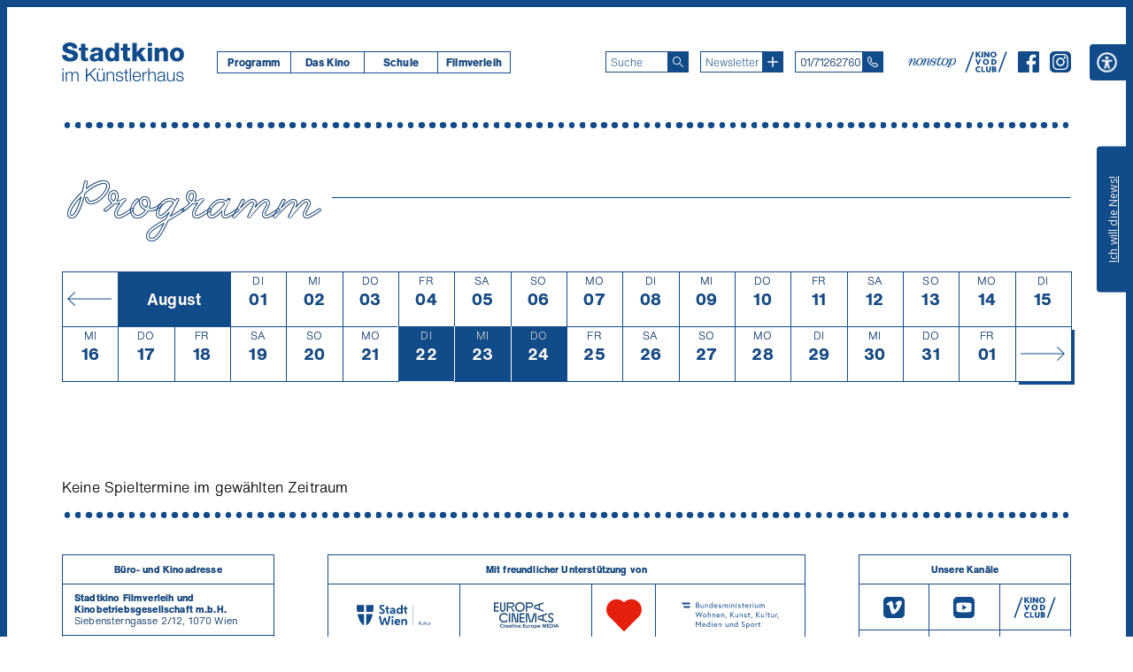

--- FILE ---
content_type: text/html; charset=UTF-8
request_url: https://stadtkinowien.at/programm/dat/20230822/
body_size: 35354
content:
<!doctype html>
<!-- start header -->
<html lang="de-DE">
    <head>
        <meta http-equiv = "Content-Type" content = "text/html charset=UTF-8" />
        <meta name="viewport" content="width=device-width, initial-scale=1">
        <title>Vorstellungen &laquo;  Stadtkino Wien</title>
        <link rel="shortcut icon" href="https://stadtkinowien.at/wp-content/themes/stadtkino_2.0/img/favicon.png">
        <!-- start wp_head() -->
        <meta name='robots' content='max-image-preview:large' />
<script type='application/javascript'  id='pys-version-script'>console.log('PixelYourSite Free version 11.1.5.2');</script>
<style id='wp-img-auto-sizes-contain-inline-css' type='text/css'>
img:is([sizes=auto i],[sizes^="auto," i]){contain-intrinsic-size:3000px 1500px}
/*# sourceURL=wp-img-auto-sizes-contain-inline-css */
</style>
<link rel='stylesheet' id='lity-css' href='https://stadtkinowien.at/wp-content/themes/stadtkino_2.0/css/lity.min.css?ver=2.4.1' type='text/css' media='all' />
<style id='wp-emoji-styles-inline-css' type='text/css'>

	img.wp-smiley, img.emoji {
		display: inline !important;
		border: none !important;
		box-shadow: none !important;
		height: 1em !important;
		width: 1em !important;
		margin: 0 0.07em !important;
		vertical-align: -0.1em !important;
		background: none !important;
		padding: 0 !important;
	}
/*# sourceURL=wp-emoji-styles-inline-css */
</style>
<style id='wp-block-library-inline-css' type='text/css'>
:root{--wp-block-synced-color:#7a00df;--wp-block-synced-color--rgb:122,0,223;--wp-bound-block-color:var(--wp-block-synced-color);--wp-editor-canvas-background:#ddd;--wp-admin-theme-color:#007cba;--wp-admin-theme-color--rgb:0,124,186;--wp-admin-theme-color-darker-10:#006ba1;--wp-admin-theme-color-darker-10--rgb:0,107,160.5;--wp-admin-theme-color-darker-20:#005a87;--wp-admin-theme-color-darker-20--rgb:0,90,135;--wp-admin-border-width-focus:2px}@media (min-resolution:192dpi){:root{--wp-admin-border-width-focus:1.5px}}.wp-element-button{cursor:pointer}:root .has-very-light-gray-background-color{background-color:#eee}:root .has-very-dark-gray-background-color{background-color:#313131}:root .has-very-light-gray-color{color:#eee}:root .has-very-dark-gray-color{color:#313131}:root .has-vivid-green-cyan-to-vivid-cyan-blue-gradient-background{background:linear-gradient(135deg,#00d084,#0693e3)}:root .has-purple-crush-gradient-background{background:linear-gradient(135deg,#34e2e4,#4721fb 50%,#ab1dfe)}:root .has-hazy-dawn-gradient-background{background:linear-gradient(135deg,#faaca8,#dad0ec)}:root .has-subdued-olive-gradient-background{background:linear-gradient(135deg,#fafae1,#67a671)}:root .has-atomic-cream-gradient-background{background:linear-gradient(135deg,#fdd79a,#004a59)}:root .has-nightshade-gradient-background{background:linear-gradient(135deg,#330968,#31cdcf)}:root .has-midnight-gradient-background{background:linear-gradient(135deg,#020381,#2874fc)}:root{--wp--preset--font-size--normal:16px;--wp--preset--font-size--huge:42px}.has-regular-font-size{font-size:1em}.has-larger-font-size{font-size:2.625em}.has-normal-font-size{font-size:var(--wp--preset--font-size--normal)}.has-huge-font-size{font-size:var(--wp--preset--font-size--huge)}.has-text-align-center{text-align:center}.has-text-align-left{text-align:left}.has-text-align-right{text-align:right}.has-fit-text{white-space:nowrap!important}#end-resizable-editor-section{display:none}.aligncenter{clear:both}.items-justified-left{justify-content:flex-start}.items-justified-center{justify-content:center}.items-justified-right{justify-content:flex-end}.items-justified-space-between{justify-content:space-between}.screen-reader-text{border:0;clip-path:inset(50%);height:1px;margin:-1px;overflow:hidden;padding:0;position:absolute;width:1px;word-wrap:normal!important}.screen-reader-text:focus{background-color:#ddd;clip-path:none;color:#444;display:block;font-size:1em;height:auto;left:5px;line-height:normal;padding:15px 23px 14px;text-decoration:none;top:5px;width:auto;z-index:100000}html :where(.has-border-color){border-style:solid}html :where([style*=border-top-color]){border-top-style:solid}html :where([style*=border-right-color]){border-right-style:solid}html :where([style*=border-bottom-color]){border-bottom-style:solid}html :where([style*=border-left-color]){border-left-style:solid}html :where([style*=border-width]){border-style:solid}html :where([style*=border-top-width]){border-top-style:solid}html :where([style*=border-right-width]){border-right-style:solid}html :where([style*=border-bottom-width]){border-bottom-style:solid}html :where([style*=border-left-width]){border-left-style:solid}html :where(img[class*=wp-image-]){height:auto;max-width:100%}:where(figure){margin:0 0 1em}html :where(.is-position-sticky){--wp-admin--admin-bar--position-offset:var(--wp-admin--admin-bar--height,0px)}@media screen and (max-width:600px){html :where(.is-position-sticky){--wp-admin--admin-bar--position-offset:0px}}

/*# sourceURL=wp-block-library-inline-css */
</style><style id='global-styles-inline-css' type='text/css'>
:root{--wp--preset--aspect-ratio--square: 1;--wp--preset--aspect-ratio--4-3: 4/3;--wp--preset--aspect-ratio--3-4: 3/4;--wp--preset--aspect-ratio--3-2: 3/2;--wp--preset--aspect-ratio--2-3: 2/3;--wp--preset--aspect-ratio--16-9: 16/9;--wp--preset--aspect-ratio--9-16: 9/16;--wp--preset--color--black: #000000;--wp--preset--color--cyan-bluish-gray: #abb8c3;--wp--preset--color--white: #ffffff;--wp--preset--color--pale-pink: #f78da7;--wp--preset--color--vivid-red: #cf2e2e;--wp--preset--color--luminous-vivid-orange: #ff6900;--wp--preset--color--luminous-vivid-amber: #fcb900;--wp--preset--color--light-green-cyan: #7bdcb5;--wp--preset--color--vivid-green-cyan: #00d084;--wp--preset--color--pale-cyan-blue: #8ed1fc;--wp--preset--color--vivid-cyan-blue: #0693e3;--wp--preset--color--vivid-purple: #9b51e0;--wp--preset--gradient--vivid-cyan-blue-to-vivid-purple: linear-gradient(135deg,rgb(6,147,227) 0%,rgb(155,81,224) 100%);--wp--preset--gradient--light-green-cyan-to-vivid-green-cyan: linear-gradient(135deg,rgb(122,220,180) 0%,rgb(0,208,130) 100%);--wp--preset--gradient--luminous-vivid-amber-to-luminous-vivid-orange: linear-gradient(135deg,rgb(252,185,0) 0%,rgb(255,105,0) 100%);--wp--preset--gradient--luminous-vivid-orange-to-vivid-red: linear-gradient(135deg,rgb(255,105,0) 0%,rgb(207,46,46) 100%);--wp--preset--gradient--very-light-gray-to-cyan-bluish-gray: linear-gradient(135deg,rgb(238,238,238) 0%,rgb(169,184,195) 100%);--wp--preset--gradient--cool-to-warm-spectrum: linear-gradient(135deg,rgb(74,234,220) 0%,rgb(151,120,209) 20%,rgb(207,42,186) 40%,rgb(238,44,130) 60%,rgb(251,105,98) 80%,rgb(254,248,76) 100%);--wp--preset--gradient--blush-light-purple: linear-gradient(135deg,rgb(255,206,236) 0%,rgb(152,150,240) 100%);--wp--preset--gradient--blush-bordeaux: linear-gradient(135deg,rgb(254,205,165) 0%,rgb(254,45,45) 50%,rgb(107,0,62) 100%);--wp--preset--gradient--luminous-dusk: linear-gradient(135deg,rgb(255,203,112) 0%,rgb(199,81,192) 50%,rgb(65,88,208) 100%);--wp--preset--gradient--pale-ocean: linear-gradient(135deg,rgb(255,245,203) 0%,rgb(182,227,212) 50%,rgb(51,167,181) 100%);--wp--preset--gradient--electric-grass: linear-gradient(135deg,rgb(202,248,128) 0%,rgb(113,206,126) 100%);--wp--preset--gradient--midnight: linear-gradient(135deg,rgb(2,3,129) 0%,rgb(40,116,252) 100%);--wp--preset--font-size--small: 13px;--wp--preset--font-size--medium: 20px;--wp--preset--font-size--large: 36px;--wp--preset--font-size--x-large: 42px;--wp--preset--spacing--20: 0.44rem;--wp--preset--spacing--30: 0.67rem;--wp--preset--spacing--40: 1rem;--wp--preset--spacing--50: 1.5rem;--wp--preset--spacing--60: 2.25rem;--wp--preset--spacing--70: 3.38rem;--wp--preset--spacing--80: 5.06rem;--wp--preset--shadow--natural: 6px 6px 9px rgba(0, 0, 0, 0.2);--wp--preset--shadow--deep: 12px 12px 50px rgba(0, 0, 0, 0.4);--wp--preset--shadow--sharp: 6px 6px 0px rgba(0, 0, 0, 0.2);--wp--preset--shadow--outlined: 6px 6px 0px -3px rgb(255, 255, 255), 6px 6px rgb(0, 0, 0);--wp--preset--shadow--crisp: 6px 6px 0px rgb(0, 0, 0);}:where(.is-layout-flex){gap: 0.5em;}:where(.is-layout-grid){gap: 0.5em;}body .is-layout-flex{display: flex;}.is-layout-flex{flex-wrap: wrap;align-items: center;}.is-layout-flex > :is(*, div){margin: 0;}body .is-layout-grid{display: grid;}.is-layout-grid > :is(*, div){margin: 0;}:where(.wp-block-columns.is-layout-flex){gap: 2em;}:where(.wp-block-columns.is-layout-grid){gap: 2em;}:where(.wp-block-post-template.is-layout-flex){gap: 1.25em;}:where(.wp-block-post-template.is-layout-grid){gap: 1.25em;}.has-black-color{color: var(--wp--preset--color--black) !important;}.has-cyan-bluish-gray-color{color: var(--wp--preset--color--cyan-bluish-gray) !important;}.has-white-color{color: var(--wp--preset--color--white) !important;}.has-pale-pink-color{color: var(--wp--preset--color--pale-pink) !important;}.has-vivid-red-color{color: var(--wp--preset--color--vivid-red) !important;}.has-luminous-vivid-orange-color{color: var(--wp--preset--color--luminous-vivid-orange) !important;}.has-luminous-vivid-amber-color{color: var(--wp--preset--color--luminous-vivid-amber) !important;}.has-light-green-cyan-color{color: var(--wp--preset--color--light-green-cyan) !important;}.has-vivid-green-cyan-color{color: var(--wp--preset--color--vivid-green-cyan) !important;}.has-pale-cyan-blue-color{color: var(--wp--preset--color--pale-cyan-blue) !important;}.has-vivid-cyan-blue-color{color: var(--wp--preset--color--vivid-cyan-blue) !important;}.has-vivid-purple-color{color: var(--wp--preset--color--vivid-purple) !important;}.has-black-background-color{background-color: var(--wp--preset--color--black) !important;}.has-cyan-bluish-gray-background-color{background-color: var(--wp--preset--color--cyan-bluish-gray) !important;}.has-white-background-color{background-color: var(--wp--preset--color--white) !important;}.has-pale-pink-background-color{background-color: var(--wp--preset--color--pale-pink) !important;}.has-vivid-red-background-color{background-color: var(--wp--preset--color--vivid-red) !important;}.has-luminous-vivid-orange-background-color{background-color: var(--wp--preset--color--luminous-vivid-orange) !important;}.has-luminous-vivid-amber-background-color{background-color: var(--wp--preset--color--luminous-vivid-amber) !important;}.has-light-green-cyan-background-color{background-color: var(--wp--preset--color--light-green-cyan) !important;}.has-vivid-green-cyan-background-color{background-color: var(--wp--preset--color--vivid-green-cyan) !important;}.has-pale-cyan-blue-background-color{background-color: var(--wp--preset--color--pale-cyan-blue) !important;}.has-vivid-cyan-blue-background-color{background-color: var(--wp--preset--color--vivid-cyan-blue) !important;}.has-vivid-purple-background-color{background-color: var(--wp--preset--color--vivid-purple) !important;}.has-black-border-color{border-color: var(--wp--preset--color--black) !important;}.has-cyan-bluish-gray-border-color{border-color: var(--wp--preset--color--cyan-bluish-gray) !important;}.has-white-border-color{border-color: var(--wp--preset--color--white) !important;}.has-pale-pink-border-color{border-color: var(--wp--preset--color--pale-pink) !important;}.has-vivid-red-border-color{border-color: var(--wp--preset--color--vivid-red) !important;}.has-luminous-vivid-orange-border-color{border-color: var(--wp--preset--color--luminous-vivid-orange) !important;}.has-luminous-vivid-amber-border-color{border-color: var(--wp--preset--color--luminous-vivid-amber) !important;}.has-light-green-cyan-border-color{border-color: var(--wp--preset--color--light-green-cyan) !important;}.has-vivid-green-cyan-border-color{border-color: var(--wp--preset--color--vivid-green-cyan) !important;}.has-pale-cyan-blue-border-color{border-color: var(--wp--preset--color--pale-cyan-blue) !important;}.has-vivid-cyan-blue-border-color{border-color: var(--wp--preset--color--vivid-cyan-blue) !important;}.has-vivid-purple-border-color{border-color: var(--wp--preset--color--vivid-purple) !important;}.has-vivid-cyan-blue-to-vivid-purple-gradient-background{background: var(--wp--preset--gradient--vivid-cyan-blue-to-vivid-purple) !important;}.has-light-green-cyan-to-vivid-green-cyan-gradient-background{background: var(--wp--preset--gradient--light-green-cyan-to-vivid-green-cyan) !important;}.has-luminous-vivid-amber-to-luminous-vivid-orange-gradient-background{background: var(--wp--preset--gradient--luminous-vivid-amber-to-luminous-vivid-orange) !important;}.has-luminous-vivid-orange-to-vivid-red-gradient-background{background: var(--wp--preset--gradient--luminous-vivid-orange-to-vivid-red) !important;}.has-very-light-gray-to-cyan-bluish-gray-gradient-background{background: var(--wp--preset--gradient--very-light-gray-to-cyan-bluish-gray) !important;}.has-cool-to-warm-spectrum-gradient-background{background: var(--wp--preset--gradient--cool-to-warm-spectrum) !important;}.has-blush-light-purple-gradient-background{background: var(--wp--preset--gradient--blush-light-purple) !important;}.has-blush-bordeaux-gradient-background{background: var(--wp--preset--gradient--blush-bordeaux) !important;}.has-luminous-dusk-gradient-background{background: var(--wp--preset--gradient--luminous-dusk) !important;}.has-pale-ocean-gradient-background{background: var(--wp--preset--gradient--pale-ocean) !important;}.has-electric-grass-gradient-background{background: var(--wp--preset--gradient--electric-grass) !important;}.has-midnight-gradient-background{background: var(--wp--preset--gradient--midnight) !important;}.has-small-font-size{font-size: var(--wp--preset--font-size--small) !important;}.has-medium-font-size{font-size: var(--wp--preset--font-size--medium) !important;}.has-large-font-size{font-size: var(--wp--preset--font-size--large) !important;}.has-x-large-font-size{font-size: var(--wp--preset--font-size--x-large) !important;}
/*# sourceURL=global-styles-inline-css */
</style>

<style id='classic-theme-styles-inline-css' type='text/css'>
/*! This file is auto-generated */
.wp-block-button__link{color:#fff;background-color:#32373c;border-radius:9999px;box-shadow:none;text-decoration:none;padding:calc(.667em + 2px) calc(1.333em + 2px);font-size:1.125em}.wp-block-file__button{background:#32373c;color:#fff;text-decoration:none}
/*# sourceURL=/wp-includes/css/classic-themes.min.css */
</style>
<link rel='stylesheet' id='block-styles-css-css' href='https://stadtkinowien.at/wp-content/themes/stadtkino_2.0/css/block-styles.css?ver=1751365053' type='text/css' media='all' />
<link rel='stylesheet' id='contact-form-7-css' href='https://stadtkinowien.at/wp-content/plugins/contact-form-7/includes/css/styles.css?ver=6.1.4' type='text/css' media='all' />
<link rel='stylesheet' id='forms-for-campaign-monitor-custom_cm_monitor_css-css' href='https://stadtkinowien.at/wp-content/plugins/forms-for-campaign-monitor/forms/views/public/css/app.css?ver=1.0.0' type='text/css' media='all' />
<link rel='stylesheet' id='slick-css' href='https://stadtkinowien.at/wp-content/themes/stadtkino_2.0/css/slick.css?ver=1751365053' type='text/css' media='all' />
<link rel='stylesheet' id='slick-theme-css' href='https://stadtkinowien.at/wp-content/themes/stadtkino_2.0/css/slick-theme.css?ver=1751365053' type='text/css' media='all' />
<link rel='stylesheet' id='theme-css-css' href='https://stadtkinowien.at/wp-content/themes/stadtkino_2.0/style.css?ver=1752585327' type='text/css' media='all' />
<script type="text/javascript" id="jquery-core-js-extra">
/* <![CDATA[ */
var pysFacebookRest = {"restApiUrl":"https://stadtkinowien.at/wp-json/pys-facebook/v1/event","debug":""};
//# sourceURL=jquery-core-js-extra
/* ]]> */
</script>
<script type="text/javascript" src="https://stadtkinowien.at/wp-includes/js/jquery/jquery.min.js?ver=3.7.1" id="jquery-core-js"></script>
<script type="text/javascript" src="https://stadtkinowien.at/wp-includes/js/jquery/jquery-migrate.min.js?ver=3.4.1" id="jquery-migrate-js"></script>
<script type="text/javascript" src="https://stadtkinowien.at/wp-content/themes/stadtkino_2.0/js/lity.min.js?ver=2.4.1" id="lity-js"></script>
<script type="text/javascript" id="timetable-handle-js-after">
/* <![CDATA[ */

            function monthhit(rectone, recttwo) {

                var r1 = jQuery(rectone);
                var r2 = jQuery(recttwo);

                var r1x = r1.offset().left;
                var r1w = r1.width() - 1;
                var r1y = r1.offset().top;
                var r1h = r1.height();

                var r2x = r2.offset().left;
                var r2w = r2.width() - 1;
                var r2y = r2.offset().top;
                var r2h = r2.height();

                if (r1y + r1h < r2y ||
                        r1y > r2y + r2h ||
                        r1x > r2x + r2w ||
                        r1x + r1w < r2x) {
                    return false;
                } else {
                    return true;
                }

            }//end function
            function prevmonthhit(rectone, recttwo) {

                var r1 = jQuery(rectone);
                var r2 = jQuery(recttwo);

                var r1x = r1.offset().left;
                var r1w = r1.width() - 1;
                var r1y = r1.offset().top;
                var r1h = r1.height();

                var r2x = r2.offset().left;
                var r2w = r2.width() - 1;
                var r2y = r2.offset().top;
                var r2h = r2.height();

                if (r1y + r1h < r2y ||
                        r1y > r2y + r2h ||
                        r1x > r2x + r2w ||
                        r1x + r1w < r2x) {
                    return false;
                } else {
                    return true;
                }

            }//end function 
            jQuery(window).on("load resize", function (e) {

                jQuery('#programm-calendar ul li').each(function () {
                    if (monthhit('#month', jQuery(this))) {
                        jQuery(this).addClass('touched');
                    } else {
                        jQuery(this).removeClass('touched');
                    }
                });
                jQuery('#programm-calendar ul li').each(function () {
                    if (prevmonthhit('#prevmonth', jQuery(this))) {
                        jQuery(this).addClass('prevtouched');
                    } else {
                        jQuery(this).removeClass('prevtouched');
                    }
                });
            });
//# sourceURL=timetable-handle-js-after
/* ]]> */
</script>
<script type="text/javascript" src="https://stadtkinowien.at/wp-content/themes/stadtkino_2.0/js/slick.js?ver=1.8.1" id="slick-js"></script>
<script type="text/javascript" src="https://stadtkinowien.at/wp-content/plugins/pixelyoursite/dist/scripts/jquery.bind-first-0.2.3.min.js?ver=0.2.3" id="jquery-bind-first-js"></script>
<script type="text/javascript" src="https://stadtkinowien.at/wp-content/plugins/pixelyoursite/dist/scripts/js.cookie-2.1.3.min.js?ver=2.1.3" id="js-cookie-pys-js"></script>
<script type="text/javascript" src="https://stadtkinowien.at/wp-content/plugins/pixelyoursite/dist/scripts/tld.min.js?ver=2.3.1" id="js-tld-js"></script>
<script type="text/javascript" id="pys-js-extra">
/* <![CDATA[ */
var pysOptions = {"staticEvents":[],"dynamicEvents":[],"triggerEvents":[],"triggerEventTypes":[],"facebook":{"pixelIds":["1043709930402129"],"advancedMatching":{"external_id":"fecfdfbcfbdefbaeecabeed"},"advancedMatchingEnabled":true,"removeMetadata":false,"wooVariableAsSimple":false,"serverApiEnabled":true,"wooCRSendFromServer":false,"send_external_id":null,"enabled_medical":false,"do_not_track_medical_param":["event_url","post_title","page_title","landing_page","content_name","categories","category_name","tags"],"meta_ldu":false},"debug":"","siteUrl":"https://stadtkinowien.at","ajaxUrl":"https://stadtkinowien.at/wp-admin/admin-ajax.php","ajax_event":"1678d55a18","enable_remove_download_url_param":"1","cookie_duration":"7","last_visit_duration":"60","enable_success_send_form":"","ajaxForServerEvent":"1","ajaxForServerStaticEvent":"1","useSendBeacon":"1","send_external_id":"1","external_id_expire":"180","track_cookie_for_subdomains":"1","google_consent_mode":"1","gdpr":{"ajax_enabled":false,"all_disabled_by_api":false,"facebook_disabled_by_api":false,"analytics_disabled_by_api":false,"google_ads_disabled_by_api":false,"pinterest_disabled_by_api":false,"bing_disabled_by_api":false,"reddit_disabled_by_api":false,"externalID_disabled_by_api":false,"facebook_prior_consent_enabled":true,"analytics_prior_consent_enabled":true,"google_ads_prior_consent_enabled":null,"pinterest_prior_consent_enabled":true,"bing_prior_consent_enabled":true,"cookiebot_integration_enabled":false,"cookiebot_facebook_consent_category":"marketing","cookiebot_analytics_consent_category":"statistics","cookiebot_tiktok_consent_category":"marketing","cookiebot_google_ads_consent_category":"marketing","cookiebot_pinterest_consent_category":"marketing","cookiebot_bing_consent_category":"marketing","consent_magic_integration_enabled":false,"real_cookie_banner_integration_enabled":false,"cookie_notice_integration_enabled":false,"cookie_law_info_integration_enabled":false,"analytics_storage":{"enabled":true,"value":"granted","filter":false},"ad_storage":{"enabled":true,"value":"granted","filter":false},"ad_user_data":{"enabled":true,"value":"granted","filter":false},"ad_personalization":{"enabled":true,"value":"granted","filter":false}},"cookie":{"disabled_all_cookie":false,"disabled_start_session_cookie":false,"disabled_advanced_form_data_cookie":false,"disabled_landing_page_cookie":false,"disabled_first_visit_cookie":false,"disabled_trafficsource_cookie":false,"disabled_utmTerms_cookie":false,"disabled_utmId_cookie":false},"tracking_analytics":{"TrafficSource":"direct","TrafficLanding":"undefined","TrafficUtms":[],"TrafficUtmsId":[]},"GATags":{"ga_datalayer_type":"default","ga_datalayer_name":"dataLayerPYS"},"woo":{"enabled":false},"edd":{"enabled":false},"cache_bypass":"1769282385"};
//# sourceURL=pys-js-extra
/* ]]> */
</script>
<script type="text/javascript" src="https://stadtkinowien.at/wp-content/plugins/pixelyoursite/dist/scripts/public.js?ver=11.1.5.2" id="pys-js"></script>
<style>.yydev-accessibility {position: absolute;right:0px;top:42px;z-index: 999999;}.yydev-accessibility .yydev-warp {position: relative;font-family: Arial, Helvetica, sans-serif;}.yydev-accessibility .yy-button {width:41px;height:41px;background:#114b8a url(https://stadtkinowien.at/wp-content/themes/stadtkino_2.0/img/accessibility-icon-1.png) no-repeat 45% 50%;text-indent:-9999px;padding: 0px;margin: 0px;position: absolute;top: 0px;right: 0px;}.yydev-accessibility .yy-box {position: relative;top: 41px;right: 0px;margin: 0px 0px 0px 0px;width: 180px;border: 1px solid #aeaeae;text-align: center;background: #fff;display: none;}.yydev-accessibility .yy-box .yy-title {font-size: 20px;font-weight: bold;color: #494949;padding: 8px 0px 8px 0px;margin: 0px 0px 0px 0px;}.yydev-accessibility .yy-box .yy-title span {width: 20px;height: 20px;display: inline-block;padding: 0px 0px 0px 0px;margin: 0px 5px -2px 5px;background:  url(https://stadtkinowien.at/wp-content/plugins/yydevelopment-accessibility/images/accessibility-icons.png) no-repeat 0px 50%;}.yydev-accessibility .yy-box a {display: block;padding: 10px 0px 10px 0px;margin: 0px 0px 0px 0px;color: #5c5c5c;font-weight: bold;font-size: 14px;line-height: 17px;border-top: 1px solid #ededed;}.yydev-accessibility .yy-box a:hover {text-decoration: none;background: #f2f8fa;}.yydev-accessibility .yy-box a:hover {text-decoration: none;background: #f2f8fa;}.yydev-accessibility a.not-active {color: #a4a4a4;cursor: not-allowed;}.yydev-accessibility a.not-active:hover  {background: transparent;}.yydev-accessibility a.rest-accessibility {color: #00addf;padding-left: 4px;}.yydev-accessibility a.rest-accessibility span {width: 20px;height: 20px;display: inline-block;padding: 0px 0px 0px 0px;margin: 0px 0px -6px -8px;background:  url(https://stadtkinowien.at/wp-content/plugins/yydevelopment-accessibility/images/accessibility-icons.png) no-repeat -35px -5px}.yydev-accessibility a.accessibility-notice {font-size: 13px;padding: 6px 0px 6px 0px;margin: 0px 0px 0px 0px;background: #114b8a;text-decoration: underline;color: #fff;}.yydev-accessibility a.accessibility-notice:hover {background: #114b8a;text-decoration: underline;}.accessibility-high-contrast-color {background-color: #000 !important;color: #fff !important;border-color: #fff !important;}.accessibility-high-contrast-color:not(span) {background-image: none !important;}.accessibility-light-contrast-color {background-color: #fff !important;color: #000 !important;border-color: #000 !important;}.accessibility-light-contrast-color:not(span) {background-image: none !important;}.yydev-highlight-links a {border: 5px dashed blue !important;display: inline-block;}.yydev-highlight-links a:focus,.yydev-highlight-links input:focus,.yydev-highlight-links textarea:focus,.yydev-highlight-links select:focus,.yydev-highlight-links button:focus {border: 7px solid red !important;}.yydev-highlight-links a, .yydev-highlight-links a {border: 3px dashed blue !important;display: inline-block;}.yydev_ltr .yy-box .yy-title span {margin-left: -9px;}.yydev_rtl .yy-box .yy-title span {margin: 0px 3px -2px 0px;}.yydev_rtl a.rest-accessibility span {margin: 0px 0px -6px 2px}@media only screen and (max-width: 560px) {.yydev-accessibility {right:auto;top:auto;right:74px;top:45px;display: block;}.yydev-accessibility .yy-button {right: auto;right: 0px;}}</style>
        <!-- end wp_head() -->
        <script type='text/javascript'>
            jQuery(window).on("load resize", function (e) {
                jQuery(function () {

                    if (jQuery(window).width() > 1023) {
                        jQuery("div.spacer").remove();
                        jQuery("#news-content > article:nth-child(4n)").after("<div class='spacer'></div>");
                        jQuery('#news-content .news.content').removeClass('last');
                        jQuery('#news-content .news.content:last').addClass('last');
                    } else if (jQuery(window).width() > 699) {
                        jQuery("div.spacer").remove();
                        jQuery("#news-content > article:nth-child(3n)").after("<div class='spacer'></div>");
                        jQuery('#news-content .news.content').removeClass('last');
                        jQuery('#news-content .news.content:last').addClass('last');
                    } else if (jQuery(window).width() < 700) {
                        jQuery("div.spacer").remove();
                        jQuery('#news-content .news.content').removeClass('last');
                    }
                });
            });

        </script>
    </head>
    <body class="kh">

        <div class="skip-links">
            <a class="skip-link screen-reader-text" href="#main" tabindex="1">Zum Inhalt</a>
        </div>

        <div id="stage" class="program">

            <header id="header">   
                <div id="lower-header">

                    <div id="inner-mobile-wrapper">
                        <div id="primary-menu-mobile" role="button" aria-haspopup="menu" aria-label="Menü aufklappen" tabindex="0">
                            <svg version="1.1" id="Ebene_1_mobile_header" xmlns="http://www.w3.org/2000/svg" xmlns:xlink="http://www.w3.org/1999/xlink" x="0px" y="0px" width="35px" height="35px" viewBox="0 0 35 35" enable-background="new 0 0 35 35" xml:space="preserve">
                            <path d="M35,35H0V0h35V35z M0.972,34.027h33.055V0.972H0.972V34.027z"/>
                            <path d="M25.266,17.986H9.734c-0.269,0-0.486-0.218-0.486-0.486s0.217-0.486,0.486-0.486h15.531
                                  c0.269,0,0.486,0.218,0.486,0.486S25.534,17.986,25.266,17.986z"/>
                            <path d="M25.266,12.152H9.734c-0.269,0-0.486-0.217-0.486-0.486c0-0.269,0.217-0.486,0.486-0.486h15.531
                                  c0.269,0,0.486,0.217,0.486,0.486C25.752,11.935,25.534,12.152,25.266,12.152z"/>
                            <path d="M25.266,23.819H9.734c-0.269,0-0.486-0.218-0.486-0.486s0.217-0.485,0.486-0.485h15.531
                                  c0.269,0,0.486,0.217,0.486,0.485S25.534,23.819,25.266,23.819z"/>
                            </svg>
                        </div>
                    </div>

                    <div id="logo">
                        <a href="/" aria-label="Startseite" tabindex="2"><svg role="img" aria-label="Stadtkino-Logo" version="1.1" id="logo_stadtkino" xmlns="http://www.w3.org/2000/svg" xmlns:xlink="http://www.w3.org/1999/xlink" x="0px" y="0px"
                                         width="138px" height="21.596px" viewBox="0 0 138 21.596" enable-background="new 0 0 138 21.596" xml:space="preserve">
                            <path d="M0,14.213c0.029,5.318,4.243,7.411,9.01,7.411c4.564,0,9.04-1.685,9.04-6.945
                                  c0-3.75-3.023-5.146-6.017-5.989C9.01,7.848,6.017,7.557,6.017,5.958c0-1.367,1.453-1.773,2.616-1.773c1.657,0,3.43,0.611,3.342,2.5
                                  h5.406C17.352,2.005,13.196,0,9.068,0C5.174,0,0.611,1.773,0.611,6.307c0,3.807,3.109,5.144,6.074,5.988
                                  c2.994,0.843,5.959,1.191,5.959,3.023c0,1.54-1.686,2.121-3.313,2.121c-2.296,0-3.808-0.784-3.924-3.227H0z M29.472,6.104h-3.051
                                  V1.541h-4.941v4.563h-2.5v3.198h2.5v6.713c0,4.099,1.075,5.319,5.29,5.319c0.901,0,1.803-0.116,2.703-0.145v-3.634
                                  c-0.436,0-0.872,0.059-1.279,0.059c-1.076,0-1.772-0.263-1.772-1.454V9.301h3.051V6.104z M36.389,16.858
                                  c0-1.192,0.931-1.657,2.035-1.919c1.075-0.29,2.354-0.377,3.052-0.814c0.116,3.11-0.669,4.448-3.023,4.448
                                  C37.348,18.573,36.389,18.078,36.389,16.858 M36.679,10.754c0.233-1.278,1.105-1.89,2.472-1.89c1.018,0,2.383,0.437,2.383,1.57
                                  c0,0.93-0.464,1.221-1.308,1.395c-3.43,0.698-8.777,0.319-8.777,5.232c0,3.109,2.267,4.563,5.144,4.563
                                  c1.803,0,3.692-0.522,4.97-1.858c0.059,0.492,0.117,0.958,0.291,1.424h4.971c-0.582-1.192-0.582-2.588-0.582-3.867v-6.597
                                  c0-4.273-3.458-5.057-7.033-5.057c-1.716,0-3.458,0.291-4.796,1.047c-1.337,0.784-2.267,2.063-2.354,4.039H36.679z M56.735,9.446
                                  c2.151,0,2.936,2.005,2.936,4.186c0,1.919-0.523,4.215-2.936,4.215c-2.267,0-3.023-2.296-3.023-4.36
                                  C53.712,11.568,54.468,9.446,56.735,9.446 M64.437,0.436h-4.94v7.296h-0.058c-1.017-1.367-2.442-2.064-4.302-2.064
                                  c-4.273,0-6.365,3.72-6.365,7.645c0,4.243,2.005,8.312,6.743,8.312c1.745,0,3.197-0.756,4.156-2.18h0.058v1.745h4.708V0.436z
                                  M77.051,6.104H74V1.541h-4.942v4.563h-2.499v3.198h2.499v6.713c0,4.099,1.076,5.319,5.29,5.319c0.902,0,1.803-0.116,2.703-0.145
                                  v-3.634c-0.436,0-0.871,0.059-1.279,0.059c-1.075,0-1.771-0.263-1.771-1.454V9.301h3.051V6.104z M79.551,21.189h4.94v-4.826
                                  l1.279-1.25l3.691,6.076h5.958l-6.219-9.39l5.521-5.696h-5.727l-4.505,5.029V0.436h-4.94V21.189z M96.96,21.189h4.942V6.104H96.96
                                  V21.189z M101.902,0.436H96.96v3.778h4.942V0.436z M104.809,21.189h4.939v-8.226c0-1.657,0.814-3.228,2.676-3.228
                                  c2.703,0,2.47,2.093,2.47,4.157v7.296h4.94v-9.679c0-2.181-0.407-5.843-5.435-5.843c-1.802,0-3.837,0.958-4.737,2.5h-0.059V6.104
                                  h-4.795V21.189z M127.043,13.66c0-1.918,0.696-4.214,2.992-4.214c2.297,0,3.023,2.296,3.023,4.214c0,1.919-0.727,4.187-3.023,4.187
                                  C127.739,17.847,127.043,15.579,127.043,13.66 M122.101,13.66c0,4.535,3.256,7.964,7.935,7.964c4.681,0,7.965-3.429,7.965-7.964
                                  c0-4.533-3.284-7.992-7.965-7.992C125.356,5.668,122.101,9.127,122.101,13.66"/>
                            </svg>
                        </a>
                    </div>
                    <div id="inner-header-wrapper">

                        <div class="header-navigation-wrapper">
                            <!-- start main-menu -->
                            <nav class="primary-menu-wrapper" aria-label="Hauptmenü"><ul id="menu-hauptmenue" class="menu"><li id="menu-item-21" class="menu-item menu-item-type-custom menu-item-object-custom menu-item-has-children menu-item-21 depth0"><a href="#">Programm</a>
<ul class="sub-menu">
	<li id="menu-item-52622" class="menu-item menu-item-type-custom menu-item-object-custom menu-item-52622 depth1"><a href="/programm/">Aktuelles Programm</a></li>
	<li id="menu-item-741" class="menu-item menu-item-type-custom menu-item-object-custom menu-item-741 depth1"><a href="/vorschau/">Vorschau</a></li>
	<li id="menu-item-155442" class="menu-item menu-item-type-custom menu-item-object-custom menu-item-155442 depth1"><a href="/specials/">Specials</a></li>
	<li id="menu-item-740" class="menu-item menu-item-type-custom menu-item-object-custom menu-item-740 depth1"><a href="/archiv/">Archiv</a></li>
</ul>
</li>
<li id="menu-item-52627" class="menu-item menu-item-type-custom menu-item-object-custom menu-item-has-children menu-item-52627 depth0"><a href="#">Das Kino</a>
<ul class="sub-menu">
	<li id="menu-item-52623" class="menu-item menu-item-type-post_type menu-item-object-page menu-item-52623 depth1"><a href="https://stadtkinowien.at/ueber-das-stadtkino/">Über das Stadtkino</a></li>
	<li id="menu-item-67737" class="menu-item menu-item-type-post_type menu-item-object-page menu-item-67737 depth1"><a href="https://stadtkinowien.at/tickets-abos-gutscheine/">Tickets, Abos &#038; Gutscheine</a></li>
	<li id="menu-item-155488" class="menu-item menu-item-type-post_type menu-item-object-page menu-item-155488 depth1"><a href="https://stadtkinowien.at/merchandise/">Merchandise</a></li>
	<li id="menu-item-67740" class="menu-item menu-item-type-post_type menu-item-object-page menu-item-67740 depth1"><a href="https://stadtkinowien.at/kino-mieten/">Kino mieten</a></li>
	<li id="menu-item-52625" class="menu-item menu-item-type-post_type menu-item-object-page menu-item-52625 depth1"><a href="https://stadtkinowien.at/kontakt/">Adresse &#038; Kontakt</a></li>
</ul>
</li>
<li id="menu-item-52626" class="menu-item menu-item-type-custom menu-item-object-custom menu-item-has-children menu-item-52626 depth0"><a href="#">Schule</a>
<ul class="sub-menu">
	<li id="menu-item-775" class="menu-item menu-item-type-custom menu-item-object-custom menu-item-775 depth1"><a href="/schule-aktuell/">Aktuelle Filme</a></li>
	<li id="menu-item-776" class="menu-item menu-item-type-custom menu-item-object-custom menu-item-776 depth1"><a href="/schule-empfehlungen/">Filmempfehlungen</a></li>
	<li id="menu-item-777" class="menu-item menu-item-type-custom menu-item-object-custom menu-item-777 depth1"><a href="/schultermine/">Schulvorstellungs-termine</a></li>
	<li id="menu-item-67637" class="menu-item menu-item-type-post_type menu-item-object-page menu-item-67637 depth1"><a href="https://stadtkinowien.at/information-anmeldung/">Information &#038; Anmeldung</a></li>
</ul>
</li>
<li id="menu-item-52628" class="menu-item menu-item-type-custom menu-item-object-custom menu-item-has-children menu-item-52628 depth0"><a href="#">Filmverleih</a>
<ul class="sub-menu">
	<li id="menu-item-52629" class="menu-item menu-item-type-custom menu-item-object-custom menu-item-52629 depth1"><a href="/verleih-news/">Neu im Verleih</a></li>
	<li id="menu-item-52630" class="menu-item menu-item-type-custom menu-item-object-custom menu-item-52630 depth1"><a href="/verleih-katalog/">Katalog</a></li>
	<li id="menu-item-67743" class="menu-item menu-item-type-post_type menu-item-object-page menu-item-67743 depth1"><a href="https://stadtkinowien.at/verleih-kontakt/">Kontakt</a></li>
</ul>
</li>
</ul></nav>
                            <!-- end main-menu -->
                        </div>

                        <div class="comms-social-wrapper">
                            <div id="comms-wrapper">
                                <div id="search-bar" class="comms">
                                    <div id="search-top-wrapper">

                                        <form role="search" method="get" id="searchform" action="/">
                                            <label for="search-form-1">
                                                <span class="screen-reader-text">Search for:</span>
                                                <input type="search" id="s" class="search-field" placeholder="Suche" value="" name="s">
                                            </label>
                                        </form>

                                        <div class="loupe" tabindex="0">
                                            <svg version="1.1" id="lupe" xmlns="http://www.w3.org/2000/svg" xmlns:xlink="http://www.w3.org/1999/xlink" x="0px" y="0px"
                                                 viewBox="0 0 37.917 37.904" enable-background="new 0 0 37.917 37.904" xml:space="preserve">
                                            <path d="M0,14.355c0,3.836,1.494,7.442,4.207,10.155c2.711,2.708,6.318,4.199,10.16,4.199c3.4,0,6.616-1.174,9.19-3.32
                                                  c0.052,0.08,0.088,0.168,0.157,0.237l11.879,11.879c0.266,0.266,0.613,0.398,0.962,0.398c0.348,0,0.695-0.132,0.962-0.398
                                                  c0.53-0.53,0.53-1.393,0-1.924L25.639,23.703c-0.07-0.07-0.157-0.105-0.237-0.157c2.155-2.576,3.333-5.792,3.333-9.19
                                                  c0-3.835-1.494-7.442-4.207-10.155C21.818,1.491,18.208,0,14.367,0S6.916,1.491,4.207,4.199C1.494,6.913-0.002,10.52,0,14.355z
                                                  M2.719,14.355c0-3.108,1.212-6.031,3.411-8.231c2.195-2.193,5.121-3.402,8.236-3.402s6.04,1.208,8.236,3.402
                                                  c2.2,2.199,3.411,5.123,3.411,8.231c0,3.107-1.212,6.032-3.412,8.23c-2.196,2.194-5.121,3.402-8.235,3.402
                                                  c-3.115,0-6.041-1.208-8.236-3.402C3.931,20.387,2.719,17.464,2.719,14.355z"/>
                                            </svg>
                                        </div>

                                    </div>
                                </div>

                                <div id="newsletter" class="comms">
                                    <div id="nl-top-wrapper">

                                        
<div class="wpcf7 no-js" id="wpcf7-f67797-o1" lang="de-AT" dir="ltr" data-wpcf7-id="67797">
<div class="screen-reader-response"><p role="status" aria-live="polite" aria-atomic="true"></p> <ul></ul></div>
<form action="/programm/dat/20230822/#wpcf7-f67797-o1" method="post" class="wpcf7-form init" aria-label="Newsletter" novalidate="novalidate" data-status="init">
<fieldset class="hidden-fields-container"><input type="hidden" name="_wpcf7" value="67797" /><input type="hidden" name="_wpcf7_version" value="6.1.4" /><input type="hidden" name="_wpcf7_locale" value="de_AT" /><input type="hidden" name="_wpcf7_unit_tag" value="wpcf7-f67797-o1" /><input type="hidden" name="_wpcf7_container_post" value="0" /><input type="hidden" name="_wpcf7_posted_data_hash" value="" />
</fieldset>
<p><span class="wpcf7-form-control-wrap" data-name="your-email"><input size="40" maxlength="400" class="wpcf7-form-control wpcf7-email wpcf7-validates-as-required wpcf7-text wpcf7-validates-as-email nl" aria-required="true" aria-invalid="false" placeholder="Newsletter" value="" type="email" name="your-email" /></span><br />
<input class="wpcf7-form-control wpcf7-submit has-spinner" type="submit" value="Anmelden" />
</p>
<textarea id="keytoken_9f55b1f742" name="keytoken" style="visibility:hidden;position:absolute;"></textarea>
<div class="wpcf7-response-output" aria-hidden="true"></div>
</form>
</div>

                                        <div class="plus">
                                            <svg version="1.1" id="plus-zeichen" xmlns="http://www.w3.org/2000/svg" xmlns:xlink="http://www.w3.org/1999/xlink" x="0px" y="0px"
                                                 width="12px" height="12px" viewBox="0 0 12 12" enable-background="new 0 0 12 12" xml:space="preserve">
                                            <path d="M11.325,5.325h-4.65v-4.65C6.675,0.302,6.373,0,6,0S5.325,0.302,5.325,0.675v4.65h-4.65
                                                  C0.302,5.325,0,5.627,0,6c0,0.373,0.302,0.675,0.675,0.675h4.65v4.65C5.325,11.698,5.627,12,6,12s0.675-0.302,0.675-0.675v-4.65
                                                  h4.65C11.698,6.675,12,6.373,12,6C12,5.627,11.698,5.325,11.325,5.325z"/>
                                            </svg>

                                        </div>

                                    </div>
                                </div>

                                <div id="telefon" class="comms">
                                    <div id="tel-top-wrapper">
                                        <div id="tel"><a aria-label="Telefon: 01/712 62 760" href="tel:+43171262760">01/71262760</a></div>
                                        <div class="hoerer" aria-label="Telefon: 01/712 62 760">
                                            <svg version="1.1" aria-hidden="true" id="telefon_header" xmlns="http://www.w3.org/2000/svg" xmlns:xlink="http://www.w3.org/1999/xlink" x="0px" y="0px"
                                                 width="14.467px" height="14.467px" viewBox="0 0 14.467 14.467" enable-background="new 0 0 14.467 14.467" xml:space="preserve">
                                            <path d="M2.825,1.265c-0.214,0-0.451,0.104-0.673,0.296C2.1,1.598,2.063,1.635,2.011,1.679
                                                  c-0.576,0.503-0.865,1.205-0.88,2.02c-0.037,1.886,1.48,4.386,3.41,6.309c1.916,1.908,4.333,3.358,6.22,3.321
                                                  c0.82-0.015,1.523-0.296,2.026-0.873c0.044-0.052,0.074-0.089,0.118-0.14c0.191-0.223,0.296-0.459,0.296-0.674
                                                  c0-0.209-0.071-0.385-0.266-0.528l-0.037-0.026l-2.153-1.435c-0.227-0.143-0.468-0.161-0.689,0.04l-0.027,0.026l-0.65,0.65
                                                  c-0.511,0.511-1.133,0.474-1.627,0.104c-0.577-0.429-1.472-1.228-2.034-1.797c-0.57-0.562-1.302-1.391-1.723-1.96
                                                  C3.633,6.232,3.589,5.628,4.063,5.125l0.035-0.036l0.651-0.65c0.22-0.221,0.215-0.469,0.077-0.69L4.807,3.72L3.372,1.568
                                                  C3.232,1.346,3.039,1.265,2.825,1.265 M2.825,0C3.341,0.007,3.822,0.292,4.27,0.908l0.043,0.061l1.494,2.152
                                                  c0.449,0.645,0.508,1.41-0.073,2.025L5.695,5.185L5.133,5.754c-0.17,0.17-0.178,0.312-0.082,0.481
                                                  c0.271,0.427,0.76,0.997,1.284,1.527l0.144,0.144c0.547,0.548,1.353,1.25,1.753,1.502c0.154,0.098,0.295,0.097,0.454-0.049
                                                  l0.026-0.025l0.569-0.57c0.608-0.601,1.365-0.563,2.022-0.131l0.041,0.028l2.152,1.494c0.658,0.458,0.969,0.954,0.969,1.486
                                                  c0,0.448-0.191,0.916-0.601,1.393l-0.05,0.057c-0.053,0.06-0.111,0.126-0.17,0.186c-0.747,0.843-1.598,1.19-2.893,1.19
                                                  c-2.107,0-4.688-1.316-7.063-3.69C1.301,8.387,0,5.813,0,3.698c0-1.279,0.347-2.13,1.19-2.884l0.185-0.163
                                                  C1.871,0.207,2.359-0.007,2.825,0"/>
                                            </svg>
                                        </div>
                                    </div>
                                </div>

                            </div> <!-- #comms-wrapper ENDE -->

                            <div id="social-wrapper">

                                <div id="nonstop">
                                    <a href=https://nonstopkino.at/ target="_blank" aria-label="nonstop-kino A T">
                                        <svg version="1.1" id="icon-nonstop" xmlns=http://www.w3.org/2000/svg xmlns:xlink=http://www.w3.org/1999/xlink x="0px" y="0px" viewBox="0 0 1162.9 276.3" enable-background="new 0 0 1162.9 276.3" xml:space="preserve">
                                        <path fill="#114B89" d="M1116.9,38.9c-22.3,0-43.2,12.4-64.4,46.7c0-33.3-3.9-46.7-20.9-46.7c-18.5,0-32.3,19.1-53.3,62.7c-2-40.8-27.1-62.7-60.7-62.7c-18,0-34.8,6.7-49.4,17.7h-95.1L792.9,0H777l-3.5,9.6c-13.5,36.5-33.3,47.1-66.2,47.1h-24.5l-10.9,29.7C669.4,56,642.5,39,617,39c-25.8,0-47.1,9.9-57,37.2c-9.1,24.2-16.7,46.4-32.8,80c-20.2,43.2-30.5,64.4-42.8,64.4
                                              c-5.7,0-9.2-3.9-9.2-11.7c0-6.4,3.5-15.6,10.3-28.7l24.1-47.8c9.9-19.5,13.1-36.5,13.1-54.9c0-25.5-7.8-38.6-25.5-38.6
                                              c-17.7,0-38.2,16.6-63,55.6v-8.8c0-33.3-3.9-46.7-20.9-46.7c-18.5,0-32.3,19.1-53.3,62.8C358,60.9,332.9,39,299.3,39
                                              c-38.9,0-72.2,31.1-90,70l0,0c0,0,0,0,0,0.1c-1.3,2.8-21.1,47.1-21.1,47.1c-20.2,43.2-30.5,64.4-42.8,64.4c-5.6,0-9.2-3.9-9.2-11.7
                                              c0-6.4,3.5-15.6,10.3-28.7l24.1-47.8c9.9-19.5,13.1-36.5,13.1-54.9c0-25.5-7.8-38.6-25.5-38.6s-38.2,16.6-63,55.6v-8.8
                                              c0-33.3-3.9-46.7-20.9-46.7c-20.2,0-34.7,22.7-59.1,75.1L0,147l13.1,6.4l15.6-33.3c20.2-43.2,31.5-64.4,41.1-64.4
                                              c8.8,0,9.2,9.9,2.1,28L12.5,233.6h32.2C84.3,115.7,127.5,55.9,150.9,55.9c7.4,0,12,3.9,12,11.7c0,6.4-2.5,15.6-8.8,28.3L130,143.7
                                              c-9.9,19.5-13.8,36.5-13.8,54.2c0,25.9,8.1,39.3,26.2,39.3c18.5,0,32.3-19.1,53.3-62.7c2,40.8,27.1,62.7,60.7,62.7
                                              c38.7,0,72-30.9,89.8-69.6l21.4-47.6c20.2-43.2,31.5-64.4,41.1-64.4c8.8,0,9.2,9.9,2.1,28l-59.1,150.1h32.2
                                              C423.5,115.8,466.7,56,490.1,56c7.4,0,12,3.9,12,11.7c0,6.4-2.5,15.6-8.8,28.3l-24.1,47.8c-9.9,19.5-13.8,36.5-13.8,54.2
                                              c0,25.9,8.1,39.3,26.2,39.3c19.3,0,33.5-20.8,56.1-68.6l0.1,13.7c0.7,36.8,29.7,54.9,58.8,54.9c32.9,0,63.7-19.1,63.7-60.9
                                              c0-3.9-0.3-7.8-1.1-11.3l34.6-94.2h41.9l-28.3,80c-22.7,64.1,4.6,86.4,38.2,86.4c28.6,0,53.9-13.5,69.9-51c5.8,33.3,29.2,51,59.4,51
                                              c40.8,0,75.4-34.2,92.4-75.7l0,0c2.4-6,18.7-41.5,18.7-41.5c20.2-43.2,31.5-64.4,41.1-64.4c8.8,0,8.8,9.9,2.1,28l-68,178.4h-32.6
                                              l-5.4,14.2h128.1l5.4-14.2h-63.4l31.9-85.7c2.8,31.2,19.5,46.7,41.4,46.7c55.2,0,96.3-60.5,96.3-116.1
                                              C1162.9,62.6,1143.5,38.9,1116.9,38.9z M255,221.9c-19.1,0-31.5-12.4-31.5-39.3c0-49.9,34.7-129.2,77.2-129.2
                                              c19.1,0,31.5,12.4,31.5,39.3C332.1,142.6,297.4,221.9,255,221.9z M593.6,221.5c-30.4,0-59.1-29-39.6-83.5l8.5-24.4
                                              c16.6,34.7,71.2,38.9,71.2,71.5C633.7,208.1,617.4,221.5,593.6,221.5z M656,128.8l-6,17c-20.9-26.5-65.9-34.7-65.9-63.4
                                              c0-19.5,14.5-29,32.6-29C648.2,53.4,673.7,79.6,656,128.8z M821.6,124.2l-17.3,48.9C793,205,776,218,756.5,218
                                              c-21.6,0-35.4-14.8-22-52.8l33.3-94.5h84.9C839,85.6,828.3,104.3,821.6,124.2z M873.4,221.9c-19.1,0-31.5-12.4-31.5-39.3
                                              c0-49.9,34.7-129.2,77.2-129.2c19.1,0,31.5,12.4,31.5,39.3C950.5,142.6,915.8,221.9,873.4,221.9z M1068,206.7
                                              c-18,0-29.7-11.3-29.7-35.7c0-45,35.4-115.8,71.2-115.8c15.9,0,26.2,11.3,26.2,35.7C1135.7,138.7,1104.2,206.7,1068,206.7z"></path>
                                        </svg>
                                    </a>
                                </div>



                                <div id="vod">
                                    <a href="https://stadtkinowien.vodclub.online/" target="_blank" aria-label="V O D Club">
                                        <svg version="1.1" id="icon-vod" xmlns="http://www.w3.org/2000/svg" xmlns:xlink="http://www.w3.org/1999/xlink" x="0px" y="0px" width="230.4px" height="115.2px" viewBox="0 0 230.4 115.2" enable-background="new 0 0 230.4 115.2" xml:space="preserve">
                                        <g>
                                        <path fill-rule="evenodd" clip-rule="evenodd" d="M50.328,2.149c-1.963,5.394-3.78,10.383-5.595,15.373c-11.264,30.961-22.56,61.912-33.731,92.908c-0.886,2.459-2.044,3.469-4.604,3.135c-1.464-0.19-2.973-0.034-4.843-0.034c1.768-4.894,3.375-9.372,5.002-13.845C18.01,68.211,29.498,36.75,40.865,5.244c0.884-2.451,2.049-3.468,4.611-3.129C46.942,2.307,48.455,2.149,50.328,2.149z"/>
                                        <path fill-rule="evenodd" clip-rule="evenodd" d="M229.292,2.149c-1.519,4.187-2.868,7.917-4.225,11.646
                                              c-11.777,32.371-23.576,64.735-35.288,97.131c-0.713,1.969-1.578,2.888-3.729,2.642c-1.646-0.188-3.332-0.037-5.329-0.037
                                              c0.247-0.898,0.378-1.553,0.604-2.173C194.3,75.691,207.295,40.03,220.229,4.348c0.579-1.597,1.266-2.377,3.041-2.232
                                              C225.086,2.265,226.924,2.149,229.292,2.149z"/>
                                        <path fill-rule="evenodd" clip-rule="evenodd" d="M112.396,15.942c0,5.715,0,11.43,0,17.342c-2.571,0-4.922,0-7.48,0
                                              c0-10.174,0-20.435,0-31.078c2.215,0,4.503-0.108,6.769,0.072c0.602,0.048,1.233,0.913,1.677,1.527
                                              c3.833,5.305,7.626,10.639,11.868,16.575c0-6.4,0-12.137,0-18.211c2.465,0,4.605-0.079,6.729,0.064
                                              c0.441,0.03,1.186,0.877,1.188,1.351c0.035,9.746-0.017,19.492-0.061,29.237c-0.001,0.143-0.129,0.286-0.309,0.659
                                              c-1.944,0-4.012,0.118-6.053-0.064c-0.709-0.063-1.538-0.731-1.995-1.355c-3.444-4.704-6.808-9.467-10.202-14.207
                                              c-0.501-0.7-1.038-1.374-1.559-2.06C112.778,15.844,112.587,15.894,112.396,15.942z"/>
                                        <path fill-rule="evenodd" clip-rule="evenodd" d="M114.626,73.93c-9.855,0.024-17.075-6.813-17.072-16.167
                                              c0.003-9.163,7.303-16.194,16.876-16.253c9.591-0.06,16.987,6.917,17.017,16.054C131.478,67.102,124.484,73.906,114.626,73.93z
                                              M122.987,59.634c0.025-6.664-2.611-10.42-6.69-11.22c-4.232-0.83-7.981,1.269-9.574,5.359c-1.532,3.933-0.654,8.729,2.18,11.344
                                              c2.608,2.407,5.708,2.925,8.898,1.542C121.514,65.05,122.924,61.848,122.987,59.634z"/>
                                        <path fill-rule="evenodd" clip-rule="evenodd" d="M154.967,2.034c10.452-1.165,17.069,8.26,16.908,15.739
                                              c-0.202,9.354-7.275,16.247-17.067,16.234c-9.557-0.012-16.846-7.035-16.956-16.155C137.763,10.434,144.007,0.903,154.967,2.034z
                                              M163.366,17.878c0.027-5.828-4.077-10.184-9.113-9.671c-4.946,0.503-8.333,4.981-7.907,10.458
                                              c0.394,5.077,4.156,8.864,8.695,8.753C159.856,27.3,163.341,23.308,163.366,17.878z"/>
                                        <path fill-rule="evenodd" clip-rule="evenodd" d="M167.401,97.114c3.24,2.02,4.609,4.728,3.987,8.397
                                              c-0.65,3.844-3.26,6.1-6.685,6.657c-5.547,0.905-11.212,1.081-17.072,1.585c0-10.834,0-21.021,0-31.576
                                              c5.413,0.177,10.863-0.573,16.29,0.913C170.273,84.83,172.757,92.264,167.401,97.114z M155.705,106.684
                                              c2.532-0.22,5.134,0.797,6.784-1.603c0.451-0.655,0.397-2.191-0.078-2.857c-1.688-2.361-4.24-1.361-6.706-1.486
                                              C155.705,102.735,155.705,104.514,155.705,106.684z M157.701,94.308c3.044-0.034,4.492-0.987,4.419-2.771
                                              c-0.07-1.711-1.7-2.588-4.355-2.759c-2.653-0.172-2.134,1.577-2.253,3.121C155.372,93.719,155.951,94.665,157.701,94.308z"/>
                                        <path fill-rule="evenodd" clip-rule="evenodd" d="M143.884,73.607c0-10.715,0-20.842,0-31.379
                                              c6.45,0.224,12.865-0.869,18.952,1.725c6.241,2.66,9.614,8.688,8.806,15.277c-0.937,7.635-5.251,12.512-12.673,13.515
                                              C154.089,73.404,149.11,73.334,143.884,73.607z M152.172,66.84c4.014-0.439,8.013-0.323,10.024-4.308
                                              c1.721-3.407,1.646-7.057-0.557-10.23c-2.237-3.224-5.79-3.427-9.468-3.381C152.172,54.92,152.172,60.696,152.172,66.84z"/>
                                        <path fill-rule="evenodd" clip-rule="evenodd" d="M115.286,82.25c2.565,0,5.1,0,7.959,0c0,1.816-0.004,3.546,0.001,5.275
                                              c0.012,4.478-0.066,8.959,0.068,13.433c0.111,3.659,1.866,5.979,4.402,6.268c3.457,0.395,5.737-1.967,5.81-6.265
                                              c0.089-5.276,0.025-10.555,0.027-15.832c0.001-0.869,0-1.738,0-2.792c2.813,0,5.473,0,8.66,0
                                              c-0.271,7.308-0.072,14.599-0.941,21.76c-0.841,6.928-6.742,10.661-14.073,9.96c-7.898-0.755-11.327-4.322-12.066-13.572
                                              c-0.457-5.721-0.13-11.503-0.137-17.258C114.996,82.926,115.17,82.625,115.286,82.25z"/>
                                        <path fill-rule="evenodd" clip-rule="evenodd" d="M85.745,2.149c-3.346,4.007-6.188,7.555-9.203,10.948
                                              c-1.107,1.247-1.161,2.124-0.279,3.504c3.476,5.436,6.833,10.949,10.501,16.866c-3.223,0-6.042,0.087-8.845-0.075
                                              c-0.551-0.032-1.169-0.956-1.547-1.593c-2.063-3.479-4.062-6.996-6.12-10.565c-4.985,3.093-2.43,7.924-3.37,12.054
                                              c-2.396,0-4.9,0-7.589,0c0-10.228,0-20.493,0-30.949c2.5,0,5.01,0,7.829,0c0,3.789,0,7.472,0,11.155
                                              c0.174,0.054,0.349,0.107,0.523,0.161c2.379-3.059,4.848-6.053,7.102-9.201c1.243-1.736,2.628-2.559,4.792-2.342
                                              C81.345,2.293,83.182,2.149,85.745,2.149z"/>
                                        <path fill-rule="evenodd" clip-rule="evenodd" d="M57.053,42.24c2.902,0,5.38-0.121,7.832,0.083
                                              c0.633,0.053,1.47,1.027,1.721,1.749c1.83,5.268,3.533,10.581,5.279,15.878c0.244,0.737,0.507,1.467,1.002,2.898
                                              c0.52-1.384,0.838-2.135,1.087-2.908c1.707-5.31,3.438-10.613,5.069-15.945c0.389-1.27,0.953-1.848,2.333-1.789
                                              c2.224,0.096,4.454,0.026,7.042,0.026c-0.397,1.106-0.656,1.913-0.973,2.696c-3.561,8.794-7.182,17.564-10.651,26.394
                                              c-0.646,1.644-1.495,2.109-3.163,2.083c-4.776-0.073-4.762-0.012-6.454-4.443c-3.07-8.042-6.161-16.077-9.237-24.117
                                              C57.665,44.117,57.438,43.372,57.053,42.24z"/>
                                        <path fill-rule="evenodd" clip-rule="evenodd" d="M84.754,84.895c-1.132,1.874-2.275,3.765-3.029,5.013
                                              c-3.146-0.569-5.899-1.54-8.587-1.383c-1.724,0.101-3.687,1.558-4.955,2.944c-2.953,3.229-2.847,9.624-0.146,12.927
                                              c2.839,3.473,7.186,3.752,13.075,0.689c1.264,1.741,2.554,3.519,3.826,5.271c-4.999,5.132-16.097,4.832-22.132-0.455
                                              c-6.341-5.555-7.063-15.653-1.593-22.296C66.754,80.876,77.547,79.565,84.754,84.895z"/>
                                        <path fill-rule="evenodd" clip-rule="evenodd" d="M110.27,106.551c0,2.453,0,4.42,0,6.563c-6.805,0-13.47,0-20.329,0
                                              c0-10.254,0-20.434,0-30.788c2.554,0,5.062,0,7.816,0c0,7.991,0,15.947,0,24.226C102.004,106.551,106.024,106.551,110.27,106.551z"
                                              />
                                        <path fill-rule="evenodd" clip-rule="evenodd" d="M98.134,33.485c-1.079,0-1.714,0-2.35,0c-1.837,0-3.675,0-5.711,0c0-10.369,0-20.64,0-31.292c2.291,0,4.658-0.045,7.02,0.049c0.36,0.014,0.995,0.677,0.997,1.042
                                              C98.145,13.264,98.134,23.245,98.134,33.485z"/>
                                        </g>
                                        </svg>
                                    </a>
                                </div>
                                <div id="facebook">
                                    <a href="https://www.facebook.com/stadtkino/" target="_blank" aria-label="Facebook">
                                        <svg version="1.1" id="icon-facebook" xmlns="http://www.w3.org/2000/svg" xmlns:xlink="http://www.w3.org/1999/xlink" x="0px" y="0px"
                                             width="24px" height="24px" viewBox="0 0 24 24" enable-background="new 0 0 24 24" xml:space="preserve">
                                        <path fill="#114B8A" d="M24,22.676V1.324C24,0.593,23.407,0,22.675,0H1.325C0.593,0,0,0.593,0,1.324v21.352
                                              C0,23.406,0.593,24,1.325,24h11.494v-9.295H9.692v-3.623h3.127v-2.67c0-3.1,1.893-4.788,4.658-4.788
                                              c1.324,0,2.464,0.099,2.796,0.144v3.24h-1.919c-1.504,0-1.795,0.715-1.795,1.764v2.311h3.587l-0.468,3.623H16.56V24h6.115
                                              C23.407,24,24,23.406,24,22.676"/>
                                        </svg>
                                    </a>
                                </div>
                                <div id="instagram">
                                    <a href="https://www.instagram.com/stadtkinowien/" target="_blank" aria-label="Instagram">
                                        <svg version="1.1" id="icon-instagram" xmlns="http://www.w3.org/2000/svg" xmlns:xlink="http://www.w3.org/1999/xlink" x="0px" y="0px"
                                             width="24px" height="24px" viewBox="0 0 24 24" enable-background="new 0 0 24 24" xml:space="preserve">
                                        <path fill="#114B8A" d="M15.155,11.999c0-1.742-1.415-3.16-3.155-3.16c-1.741,0-3.155,1.418-3.155,3.16
                                              c0,1.744,1.414,3.162,3.155,3.162C13.74,15.161,15.155,13.743,15.155,11.999 M17.983,7.098c0,0.614-0.498,1.112-1.11,1.112
                                              c-0.613,0-1.11-0.498-1.11-1.112s0.497-1.112,1.11-1.112C17.485,5.985,17.983,6.483,17.983,7.098 M16.759,11.999
                                              c0,2.63-2.135,4.769-4.759,4.769s-4.759-2.139-4.759-4.769c0-2.628,2.135-4.767,4.759-4.767S16.759,9.371,16.759,11.999
                                              M19.401,15.847V8.152c0-2.102-1.707-3.811-3.805-3.811H8.403c-2.098,0-3.805,1.709-3.805,3.811v7.694
                                              c0,2.102,1.707,3.812,3.805,3.812h7.193C17.694,19.658,19.401,17.948,19.401,15.847 M20.713,15.847c0,2.827-2.295,5.126-5.116,5.126
                                              H8.403c-2.821,0-5.116-2.299-5.116-5.126V8.152c0-2.826,2.295-5.126,5.116-5.126h7.193c2.821,0,5.116,2.3,5.116,5.126V15.847z
                                              M24,18.742V5.258C24,2.354,21.662,0,18.778,0H5.224C2.338,0,0,2.354,0,5.258v13.484c0,2.904,2.338,5.259,5.224,5.259h13.555
                                              C21.662,24.001,24,21.646,24,18.742"/>
                                        </svg>
                                    </a>
                                </div>
                            </div> <!-- social-wrapper -->

                        </div> <!-- comms-social-wrapper -->
                    </div> <!-- inner-header-wrapper -->
                </div> <!-- lower-header -->

            </header>

            <!-- end header -->
            <div id="main">
                <section id="headline">
                    <h1>Programm</h1>
                    <hr>
                </section>
                <section id="programm-calendar">
                    <div id="select-month" class="visible">Kalender</div>
                    <div id="selected-month"></div>
                    <ul>
                        <li id="prevmonth"><a href="/programm/dat/20230731/" aria-label="Monat zurück"></a></li>
                        <li id="month">August</li>
                        <li class=""><a href="/programm/dat/20230801/" aria-current="false"><span aria-hidden="true" class="weekday">Di</span><span class="visually-hidden">Dienstag</span><time datetime="08-01" class="visually-hidden">1.8.</time><span aria-hidden="true" class="day">01</span></a></li>
                        <li class=""><a href="/programm/dat/20230802/" aria-current="false"><span aria-hidden="true" class="weekday">Mi</span><span class="visually-hidden">Mittwoch</span><time datetime="08-02" class="visually-hidden">2.8.</time><span aria-hidden="true" class="day">02</span></a></li>
                        <li class=""><a href="/programm/dat/20230803/" aria-current="false"><span aria-hidden="true" class="weekday">Do</span><span class="visually-hidden">Donnerstag</span><time datetime="08-03" class="visually-hidden">3.8.</time><span aria-hidden="true" class="day">03</span></a></li>
                        <li class=""><a href="/programm/dat/20230804/" aria-current="false"><span aria-hidden="true" class="weekday">Fr</span><span class="visually-hidden">Freitag</span><time datetime="08-04" class="visually-hidden">4.8.</time><span aria-hidden="true" class="day">04</span></a></li>
                        <li class=""><a href="/programm/dat/20230805/" aria-current="false"><span aria-hidden="true" class="weekday">Sa</span><span class="visually-hidden">Samstag</span><time datetime="08-05" class="visually-hidden">5.8.</time><span aria-hidden="true" class="day">05</span></a></li>
                        <li class=""><a href="/programm/dat/20230806/" aria-current="false"><span aria-hidden="true" class="weekday">So</span><span class="visually-hidden">Sonntag</span><time datetime="08-06" class="visually-hidden">6.8.</time><span aria-hidden="true" class="day">06</span></a></li>
                        <li class=""><a href="/programm/dat/20230807/" aria-current="false"><span aria-hidden="true" class="weekday">Mo</span><span class="visually-hidden">Montag</span><time datetime="08-07" class="visually-hidden">7.8.</time><span aria-hidden="true" class="day">07</span></a></li>
                        <li class=""><a href="/programm/dat/20230808/" aria-current="false"><span aria-hidden="true" class="weekday">Di</span><span class="visually-hidden">Dienstag</span><time datetime="08-08" class="visually-hidden">8.8.</time><span aria-hidden="true" class="day">08</span></a></li>
                        <li class=""><a href="/programm/dat/20230809/" aria-current="false"><span aria-hidden="true" class="weekday">Mi</span><span class="visually-hidden">Mittwoch</span><time datetime="08-09" class="visually-hidden">9.8.</time><span aria-hidden="true" class="day">09</span></a></li>
                        <li class=""><a href="/programm/dat/20230810/" aria-current="false"><span aria-hidden="true" class="weekday">Do</span><span class="visually-hidden">Donnerstag</span><time datetime="08-10" class="visually-hidden">10.8.</time><span aria-hidden="true" class="day">10</span></a></li>
                        <li class=""><a href="/programm/dat/20230811/" aria-current="false"><span aria-hidden="true" class="weekday">Fr</span><span class="visually-hidden">Freitag</span><time datetime="08-11" class="visually-hidden">11.8.</time><span aria-hidden="true" class="day">11</span></a></li>
                        <li class=""><a href="/programm/dat/20230812/" aria-current="false"><span aria-hidden="true" class="weekday">Sa</span><span class="visually-hidden">Samstag</span><time datetime="08-12" class="visually-hidden">12.8.</time><span aria-hidden="true" class="day">12</span></a></li>
                        <li class=""><a href="/programm/dat/20230813/" aria-current="false"><span aria-hidden="true" class="weekday">So</span><span class="visually-hidden">Sonntag</span><time datetime="08-13" class="visually-hidden">13.8.</time><span aria-hidden="true" class="day">13</span></a></li>
                        <li class=""><a href="/programm/dat/20230814/" aria-current="false"><span aria-hidden="true" class="weekday">Mo</span><span class="visually-hidden">Montag</span><time datetime="08-14" class="visually-hidden">14.8.</time><span aria-hidden="true" class="day">14</span></a></li>
                        <li class=""><a href="/programm/dat/20230815/" aria-current="false"><span aria-hidden="true" class="weekday">Di</span><span class="visually-hidden">Dienstag</span><time datetime="08-15" class="visually-hidden">15.8.</time><span aria-hidden="true" class="day">15</span></a></li>
                        <li class=""><a href="/programm/dat/20230816/" aria-current="false"><span aria-hidden="true" class="weekday">Mi</span><span class="visually-hidden">Mittwoch</span><time datetime="08-16" class="visually-hidden">16.8.</time><span aria-hidden="true" class="day">16</span></a></li>
                        <li class=""><a href="/programm/dat/20230817/" aria-current="false"><span aria-hidden="true" class="weekday">Do</span><span class="visually-hidden">Donnerstag</span><time datetime="08-17" class="visually-hidden">17.8.</time><span aria-hidden="true" class="day">17</span></a></li>
                        <li class=""><a href="/programm/dat/20230818/" aria-current="false"><span aria-hidden="true" class="weekday">Fr</span><span class="visually-hidden">Freitag</span><time datetime="08-18" class="visually-hidden">18.8.</time><span aria-hidden="true" class="day">18</span></a></li>
                        <li class=""><a href="/programm/dat/20230819/" aria-current="false"><span aria-hidden="true" class="weekday">Sa</span><span class="visually-hidden">Samstag</span><time datetime="08-19" class="visually-hidden">19.8.</time><span aria-hidden="true" class="day">19</span></a></li>
                        <li class=""><a href="/programm/dat/20230820/" aria-current="false"><span aria-hidden="true" class="weekday">So</span><span class="visually-hidden">Sonntag</span><time datetime="08-20" class="visually-hidden">20.8.</time><span aria-hidden="true" class="day">20</span></a></li>
                        <li class=""><a href="/programm/dat/20230821/" aria-current="false"><span aria-hidden="true" class="weekday">Mo</span><span class="visually-hidden">Montag</span><time datetime="08-21" class="visually-hidden">21.8.</time><span aria-hidden="true" class="day">21</span></a></li>
                        <li class="selected"><a href="/programm/dat/20230822/" aria-current="date"><span aria-hidden="true" class="weekday">Di</span><span class="visually-hidden">Dienstag</span><time datetime="08-22" class="visually-hidden">22.8.</time><span aria-hidden="true" class="day">22</span></a></li>
                        <li class="selected"><a href="/programm/dat/20230823/" aria-current="date"><span aria-hidden="true" class="weekday">Mi</span><span class="visually-hidden">Mittwoch</span><time datetime="08-23" class="visually-hidden">23.8.</time><span aria-hidden="true" class="day">23</span></a></li>
                        <li class="selected"><a href="/programm/dat/20230824/" aria-current="date"><span aria-hidden="true" class="weekday">Do</span><span class="visually-hidden">Donnerstag</span><time datetime="08-24" class="visually-hidden">24.8.</time><span aria-hidden="true" class="day">24</span></a></li>
                        <li class=""><a href="/programm/dat/20230825/" aria-current="false"><span aria-hidden="true" class="weekday">Fr</span><span class="visually-hidden">Freitag</span><time datetime="08-25" class="visually-hidden">25.8.</time><span aria-hidden="true" class="day">25</span></a></li>
                        <li class=""><a href="/programm/dat/20230826/" aria-current="false"><span aria-hidden="true" class="weekday">Sa</span><span class="visually-hidden">Samstag</span><time datetime="08-26" class="visually-hidden">26.8.</time><span aria-hidden="true" class="day">26</span></a></li>
                        <li class=""><a href="/programm/dat/20230827/" aria-current="false"><span aria-hidden="true" class="weekday">So</span><span class="visually-hidden">Sonntag</span><time datetime="08-27" class="visually-hidden">27.8.</time><span aria-hidden="true" class="day">27</span></a></li>
                        <li class=""><a href="/programm/dat/20230828/" aria-current="false"><span aria-hidden="true" class="weekday">Mo</span><span class="visually-hidden">Montag</span><time datetime="08-28" class="visually-hidden">28.8.</time><span aria-hidden="true" class="day">28</span></a></li>
                        <li class=""><a href="/programm/dat/20230829/" aria-current="false"><span aria-hidden="true" class="weekday">Di</span><span class="visually-hidden">Dienstag</span><time datetime="08-29" class="visually-hidden">29.8.</time><span aria-hidden="true" class="day">29</span></a></li>
                        <li class=""><a href="/programm/dat/20230830/" aria-current="false"><span aria-hidden="true" class="weekday">Mi</span><span class="visually-hidden">Mittwoch</span><time datetime="08-30" class="visually-hidden">30.8.</time><span aria-hidden="true" class="day">30</span></a></li>
                        <li class=""><a href="/programm/dat/20230831/" aria-current="false"><span aria-hidden="true" class="weekday">Do</span><span class="visually-hidden">Donnerstag</span><time datetime="08-31" class="visually-hidden">31.8.</time><span aria-hidden="true" class="day">31</span></a></li>
                        <li class=""><a href="/programm/dat/20230901/" aria-current="false"><span aria-hidden="true" class="weekday">Fr</span><span class="visually-hidden">Freitag</span><time datetime="09-01" class="visually-hidden">1.9.</time><span aria-hidden="true" class="day">01</span></a></li>

                        <li id="nextmonth"><a href="/programm/dat/20230901/" aria-label="Monat vor"></a></li>
                    </ul>
                </section>
                <section id="film-list">
<p>Keine Spieltermine im gewählten Zeitraum</p>
                </section><!-- film-list -->
            </div><!-- end of main --><!-- footer start -->
<footer>
    <div id="left-right-mobile-wrapper">
        <div id="left">
            <div class="footer-top">
                <p>Büro- und Kinoadresse</p>
            </div>

            <div id="center-bottom-wrapper">
                <div class="footer-center">
                    <p><strong>Stadtkino Filmverleih und Kinobetriebsgesellschaft m.b.H.</strong><br>Siebensterngasse 2/12, 1070 Wien</p>
                </div>

                <div class="footer-bottom">
                    <p><strong>Stadtkino im Künstlerhaus</strong><br>Akademiestraße 13, 1010 Wien</p>
                </div>
            </div>

        </div>

        <div id="right-mobile">
            <div class="footer-top">
                <p>Unsere Kanäle</p>
            </div>
            <div class="footer-bottom">
                <div id="mobile-channel-wrapper">
                    <div class="channel">
                        <a href="https://vimeo.com/user5993790" target="_blank" aria-label="Vimeo">
                            <svg version="1.1" id="vimeo_footer" xmlns="http://www.w3.org/2000/svg" xmlns:xlink="http://www.w3.org/1999/xlink" x="0px" y="0px" width="24px" height="24px" viewBox="0 0 24 24" enable-background="new 0 0 24 24" xml:space="preserve">
                                <g>
                                    <path d="M18.254,4.394c0.804-0.013,1.69,0.147,2.168,0.75c0.456,0.576,0.455,1.34,0.322,2.078
                                          c-0.202,1.068-1.539,4.804-3.975,8.101c-1.065,1.395-2.311,2.768-3.907,3.713c-0.59,0.349-1.754,0.786-2.528,0.457
                                          c-1.518-0.643-2.059-3.27-2.497-5.025c-0.259-1.036-0.501-2.015-0.817-2.917c-0.238-0.677-0.358-1.368-0.728-1.994
                                          C5.684,8.528,4.815,9.518,3.9,9.382c-0.388-0.055-0.456-0.468-0.719-0.72V8.557c1.33-1.059,2.497-2.344,4.034-3.247
                                          c0.483-0.284,1.308-0.585,1.973-0.391c0.619,0.182,1.121,1.012,1.343,1.703c0.255,0.805,0.394,1.784,0.525,2.566
                                          c0.234,1.393,0.153,3.479,1.177,4.574c1.136,1.216,2.005-0.469,2.467-1.327c0.399-0.744,0.756-1.525,0.817-2.235
                                          c0.148-1.696-0.656-1.924-2.197-1.808c0.869-2.699,3.43-3.822,4.186-3.937C17.738,4.419,17.986,4.399,18.254,4.394 M4.8,0
                                          C2.15,0,0,2.149,0,4.8v14.4c0,2.65,2.15,4.8,4.8,4.8h14.4c2.65,0,4.8-2.149,4.8-4.8V4.8C24,2.149,21.851,0,19.2,0H4.8z"></path>
                                </g>
                            </svg>
                        </a>
                    </div>
                    <div class="channel">
                        <a href="https://www.youtube.com/channel/UCIi77KTZ5uDfnF5NZmiW0RQ" target="_blank" aria-label="Youtube">
                            <svg version="1.1" id="youtube_footer" xmlns="http://www.w3.org/2000/svg" xmlns:xlink="http://www.w3.org/1999/xlink" x="0px" y="0px" width="24px" height="24px" viewBox="0 0 24 24" enable-background="new 0 0 24 24" xml:space="preserve">
                                <path fill="#124C8B" d="M19.2,0H4.8C2.15,0,0,2.149,0,4.8v14.4c0,2.65,2.15,4.8,4.8,4.8h14.4c2.65,0,4.8-2.149,4.8-4.8V4.8
                                      C24,2.149,21.851,0,19.2,0z M20.406,15.406c0,0.94-0.753,1.702-1.681,1.702c0,0-2.346,0.392-6.55,0.392
                                      c-4.203,0-6.901-0.392-6.901-0.392c-0.929,0-1.681-0.762-1.681-1.702c0,0-0.094-1.051-0.094-3.427c0-2.375,0.094-3.386,0.094-3.386
                                      c0-0.94,0.752-1.703,1.681-1.703c0,0,2.698-0.391,6.903-0.391c4.206,0,6.548,0.391,6.548,0.391c0.928,0,1.681,0.763,1.681,1.703
                                      c0,0,0.094,0.762,0.094,3.407S20.406,15.406,20.406,15.406z"></path>
                                <polygon fill="#124C8B" points="15.139,12 10.279,8.962 10.279,15.038 "></polygon>
                            </svg>
                        </a>
                    </div>
                    <div class="channel">
                        <a href="https://stadtkinowien.vodclub.online/" target="_blank" aria-label="V O D Club">
                            <svg version="1.1" id="vod_footer" xmlns="http://www.w3.org/2000/svg" xmlns:xlink="http://www.w3.org/1999/xlink" x="0px" y="0px" width="230.4px" height="115.2px" viewBox="0 0 230.4 115.2" enable-background="new 0 0 230.4 115.2" xml:space="preserve">
                                <g>
                                    <path fill-rule="evenodd" clip-rule="evenodd" d="M50.328,2.149c-1.963,5.394-3.78,10.383-5.595,15.373c-11.264,30.961-22.56,61.912-33.731,92.908c-0.886,2.459-2.044,3.469-4.604,3.135c-1.464-0.19-2.973-0.034-4.843-0.034c1.768-4.894,3.375-9.372,5.002-13.845C18.01,68.211,29.498,36.75,40.865,5.244c0.884-2.451,2.049-3.468,4.611-3.129C46.942,2.307,48.455,2.149,50.328,2.149z"></path>
                                    <path fill-rule="evenodd" clip-rule="evenodd" d="M229.292,2.149c-1.519,4.187-2.868,7.917-4.225,11.646
                                          c-11.777,32.371-23.576,64.735-35.288,97.131c-0.713,1.969-1.578,2.888-3.729,2.642c-1.646-0.188-3.332-0.037-5.329-0.037
                                          c0.247-0.898,0.378-1.553,0.604-2.173C194.3,75.691,207.295,40.03,220.229,4.348c0.579-1.597,1.266-2.377,3.041-2.232
                                          C225.086,2.265,226.924,2.149,229.292,2.149z"></path>
                                    <path fill-rule="evenodd" clip-rule="evenodd" d="M112.396,15.942c0,5.715,0,11.43,0,17.342c-2.571,0-4.922,0-7.48,0
                                          c0-10.174,0-20.435,0-31.078c2.215,0,4.503-0.108,6.769,0.072c0.602,0.048,1.233,0.913,1.677,1.527
                                          c3.833,5.305,7.626,10.639,11.868,16.575c0-6.4,0-12.137,0-18.211c2.465,0,4.605-0.079,6.729,0.064
                                          c0.441,0.03,1.186,0.877,1.188,1.351c0.035,9.746-0.017,19.492-0.061,29.237c-0.001,0.143-0.129,0.286-0.309,0.659
                                          c-1.944,0-4.012,0.118-6.053-0.064c-0.709-0.063-1.538-0.731-1.995-1.355c-3.444-4.704-6.808-9.467-10.202-14.207
                                          c-0.501-0.7-1.038-1.374-1.559-2.06C112.778,15.844,112.587,15.894,112.396,15.942z"></path>
                                    <path fill-rule="evenodd" clip-rule="evenodd" d="M114.626,73.93c-9.855,0.024-17.075-6.813-17.072-16.167
                                          c0.003-9.163,7.303-16.194,16.876-16.253c9.591-0.06,16.987,6.917,17.017,16.054C131.478,67.102,124.484,73.906,114.626,73.93z
                                          M122.987,59.634c0.025-6.664-2.611-10.42-6.69-11.22c-4.232-0.83-7.981,1.269-9.574,5.359c-1.532,3.933-0.654,8.729,2.18,11.344
                                          c2.608,2.407,5.708,2.925,8.898,1.542C121.514,65.05,122.924,61.848,122.987,59.634z"></path>
                                    <path fill-rule="evenodd" clip-rule="evenodd" d="M154.967,2.034c10.452-1.165,17.069,8.26,16.908,15.739
                                          c-0.202,9.354-7.275,16.247-17.067,16.234c-9.557-0.012-16.846-7.035-16.956-16.155C137.763,10.434,144.007,0.903,154.967,2.034z
                                          M163.366,17.878c0.027-5.828-4.077-10.184-9.113-9.671c-4.946,0.503-8.333,4.981-7.907,10.458
                                          c0.394,5.077,4.156,8.864,8.695,8.753C159.856,27.3,163.341,23.308,163.366,17.878z"></path>
                                    <path fill-rule="evenodd" clip-rule="evenodd" d="M167.401,97.114c3.24,2.02,4.609,4.728,3.987,8.397
                                          c-0.65,3.844-3.26,6.1-6.685,6.657c-5.547,0.905-11.212,1.081-17.072,1.585c0-10.834,0-21.021,0-31.576
                                          c5.413,0.177,10.863-0.573,16.29,0.913C170.273,84.83,172.757,92.264,167.401,97.114z M155.705,106.684
                                          c2.532-0.22,5.134,0.797,6.784-1.603c0.451-0.655,0.397-2.191-0.078-2.857c-1.688-2.361-4.24-1.361-6.706-1.486
                                          C155.705,102.735,155.705,104.514,155.705,106.684z M157.701,94.308c3.044-0.034,4.492-0.987,4.419-2.771
                                          c-0.07-1.711-1.7-2.588-4.355-2.759c-2.653-0.172-2.134,1.577-2.253,3.121C155.372,93.719,155.951,94.665,157.701,94.308z"></path>
                                    <path fill-rule="evenodd" clip-rule="evenodd" d="M143.884,73.607c0-10.715,0-20.842,0-31.379
                                          c6.45,0.224,12.865-0.869,18.952,1.725c6.241,2.66,9.614,8.688,8.806,15.277c-0.937,7.635-5.251,12.512-12.673,13.515
                                          C154.089,73.404,149.11,73.334,143.884,73.607z M152.172,66.84c4.014-0.439,8.013-0.323,10.024-4.308
                                          c1.721-3.407,1.646-7.057-0.557-10.23c-2.237-3.224-5.79-3.427-9.468-3.381C152.172,54.92,152.172,60.696,152.172,66.84z"></path>
                                    <path fill-rule="evenodd" clip-rule="evenodd" d="M115.286,82.25c2.565,0,5.1,0,7.959,0c0,1.816-0.004,3.546,0.001,5.275
                                          c0.012,4.478-0.066,8.959,0.068,13.433c0.111,3.659,1.866,5.979,4.402,6.268c3.457,0.395,5.737-1.967,5.81-6.265
                                          c0.089-5.276,0.025-10.555,0.027-15.832c0.001-0.869,0-1.738,0-2.792c2.813,0,5.473,0,8.66,0
                                          c-0.271,7.308-0.072,14.599-0.941,21.76c-0.841,6.928-6.742,10.661-14.073,9.96c-7.898-0.755-11.327-4.322-12.066-13.572
                                          c-0.457-5.721-0.13-11.503-0.137-17.258C114.996,82.926,115.17,82.625,115.286,82.25z"></path>
                                    <path fill-rule="evenodd" clip-rule="evenodd" d="M85.745,2.149c-3.346,4.007-6.188,7.555-9.203,10.948
                                          c-1.107,1.247-1.161,2.124-0.279,3.504c3.476,5.436,6.833,10.949,10.501,16.866c-3.223,0-6.042,0.087-8.845-0.075
                                          c-0.551-0.032-1.169-0.956-1.547-1.593c-2.063-3.479-4.062-6.996-6.12-10.565c-4.985,3.093-2.43,7.924-3.37,12.054
                                          c-2.396,0-4.9,0-7.589,0c0-10.228,0-20.493,0-30.949c2.5,0,5.01,0,7.829,0c0,3.789,0,7.472,0,11.155
                                          c0.174,0.054,0.349,0.107,0.523,0.161c2.379-3.059,4.848-6.053,7.102-9.201c1.243-1.736,2.628-2.559,4.792-2.342
                                          C81.345,2.293,83.182,2.149,85.745,2.149z"></path>
                                    <path fill-rule="evenodd" clip-rule="evenodd" d="M57.053,42.24c2.902,0,5.38-0.121,7.832,0.083
                                          c0.633,0.053,1.47,1.027,1.721,1.749c1.83,5.268,3.533,10.581,5.279,15.878c0.244,0.737,0.507,1.467,1.002,2.898
                                          c0.52-1.384,0.838-2.135,1.087-2.908c1.707-5.31,3.438-10.613,5.069-15.945c0.389-1.27,0.953-1.848,2.333-1.789
                                          c2.224,0.096,4.454,0.026,7.042,0.026c-0.397,1.106-0.656,1.913-0.973,2.696c-3.561,8.794-7.182,17.564-10.651,26.394
                                          c-0.646,1.644-1.495,2.109-3.163,2.083c-4.776-0.073-4.762-0.012-6.454-4.443c-3.07-8.042-6.161-16.077-9.237-24.117
                                          C57.665,44.117,57.438,43.372,57.053,42.24z"></path>
                                    <path fill-rule="evenodd" clip-rule="evenodd" d="M84.754,84.895c-1.132,1.874-2.275,3.765-3.029,5.013
                                          c-3.146-0.569-5.899-1.54-8.587-1.383c-1.724,0.101-3.687,1.558-4.955,2.944c-2.953,3.229-2.847,9.624-0.146,12.927
                                          c2.839,3.473,7.186,3.752,13.075,0.689c1.264,1.741,2.554,3.519,3.826,5.271c-4.999,5.132-16.097,4.832-22.132-0.455
                                          c-6.341-5.555-7.063-15.653-1.593-22.296C66.754,80.876,77.547,79.565,84.754,84.895z"></path>
                                    <path fill-rule="evenodd" clip-rule="evenodd" d="M110.27,106.551c0,2.453,0,4.42,0,6.563c-6.805,0-13.47,0-20.329,0
                                          c0-10.254,0-20.434,0-30.788c2.554,0,5.062,0,7.816,0c0,7.991,0,15.947,0,24.226C102.004,106.551,106.024,106.551,110.27,106.551z"></path>
                                    <path fill-rule="evenodd" clip-rule="evenodd" d="M98.134,33.485c-1.079,0-1.714,0-2.35,0c-1.837,0-3.675,0-5.711,0c0-10.369,0-20.64,0-31.292c2.291,0,4.658-0.045,7.02,0.049c0.36,0.014,0.995,0.677,0.997,1.042
                                          C98.145,13.264,98.134,23.245,98.134,33.485z"></path>
                                </g>
                            </svg>
                        </a>
                    </div>
                    <div class="channel">
                        <a href="https://www.facebook.com/stadtkino/" target="_blank" aria-label="Facebook">
                            <svg version="1.1" id="facebook_footer" xmlns="http://www.w3.org/2000/svg" xmlns:xlink="http://www.w3.org/1999/xlink" x="0px" y="0px" width="24px" height="24px" viewBox="0 0 24 24" enable-background="new 0 0 24 24" xml:space="preserve">
                                <path fill="#114B8A" d="M24,22.676V1.324C24,0.593,23.407,0,22.675,0H1.325C0.593,0,0,0.593,0,1.324v21.352
                                      C0,23.406,0.593,24,1.325,24h11.494v-9.295H9.692v-3.623h3.127v-2.67c0-3.1,1.893-4.788,4.658-4.788
                                      c1.324,0,2.464,0.099,2.796,0.144v3.24h-1.919c-1.504,0-1.795,0.715-1.795,1.764v2.311h3.587l-0.468,3.623H16.56V24h6.115
                                      C23.407,24,24,23.406,24,22.676"></path>
                            </svg>
                        </a>
                    </div>
                    <div class="channel">
                        <a href="https://www.instagram.com/stadtkinowien/" target="_blank" aria-label="Instagram">
                            <svg version="1.1" id="instagram_footer" xmlns="http://www.w3.org/2000/svg" xmlns:xlink="http://www.w3.org/1999/xlink" x="0px" y="0px" width="24px" height="24px" viewBox="0 0 24 24" enable-background="new 0 0 24 24" xml:space="preserve">
                                <path fill="#114B8A" d="M15.155,11.999c0-1.742-1.415-3.16-3.155-3.16c-1.741,0-3.155,1.418-3.155,3.16
                                      c0,1.744,1.414,3.162,3.155,3.162C13.74,15.161,15.155,13.743,15.155,11.999 M17.983,7.098c0,0.614-0.498,1.112-1.11,1.112
                                      c-0.613,0-1.11-0.498-1.11-1.112s0.497-1.112,1.11-1.112C17.485,5.985,17.983,6.483,17.983,7.098 M16.759,11.999
                                      c0,2.63-2.135,4.769-4.759,4.769s-4.759-2.139-4.759-4.769c0-2.628,2.135-4.767,4.759-4.767S16.759,9.371,16.759,11.999
                                      M19.401,15.847V8.152c0-2.102-1.707-3.811-3.805-3.811H8.403c-2.098,0-3.805,1.709-3.805,3.811v7.694
                                      c0,2.102,1.707,3.812,3.805,3.812h7.193C17.694,19.658,19.401,17.948,19.401,15.847 M20.713,15.847c0,2.827-2.295,5.126-5.116,5.126
                                      H8.403c-2.821,0-5.116-2.299-5.116-5.126V8.152c0-2.826,2.295-5.126,5.116-5.126h7.193c2.821,0,5.116,2.3,5.116,5.126V15.847z
                                      M24,18.742V5.258C24,2.354,21.662,0,18.778,0H5.224C2.338,0,0,2.354,0,5.258v13.484c0,2.904,2.338,5.259,5.224,5.259h13.555
                                      C21.662,24.001,24,21.646,24,18.742"></path>
                            </svg>
                        </a>
                    </div>
                    <div class="channel">
                        <a href="https://stadtkinowien.company.site/" target="_blank" aria-label="Merchandising-Shop">
                            <svg version="1.1" id="Capa_1_footer" xmlns=http://www.w3.org/2000/svg xmlns:xlink=http://www.w3.org/1999/xlink x="0px" y="0px" width="24px" height="24px" viewBox="0 0 24 24" enable-background="new 0 0 24 24" xml:space="preserve">
                                <path fill="#114B89" d="M12,4.043c0.983,0,1.831-0.626,2.135-1.547C13.553,2.656,12.813,2.753,12,2.753
                                      c-0.813,0-1.554-0.097-2.136-0.257C10.168,3.417,11.018,4.043,12,4.043z"></path>
                                <path fill="#114B89" d="M23.311,5.175c-0.047-0.129-0.144-0.238-0.271-0.297l-4.322-1.996c-0.92-0.312-1.857-0.558-2.804-0.737
                                      c-0.031-0.005-0.067-0.009-0.1-0.009c-0.234,0-0.444,0.161-0.495,0.399c-0.344,1.521-1.692,2.66-3.319,2.66
                                      c-1.626,0-2.973-1.139-3.319-2.66C8.628,2.297,8.418,2.136,8.184,2.136c-0.032,0-0.064,0.004-0.099,0.009
                                      C7.14,2.325,6.203,2.571,5.281,2.882L0.96,4.878C0.832,4.937,0.734,5.046,0.689,5.175C0.645,5.308,0.652,5.452,0.718,5.577
                                      l1.876,3.704C2.683,9.456,2.86,9.562,3.05,9.562c0.048,0,0.098-0.007,0.146-0.022l2.084-0.618V21.35
                                      c0,0.283,0.23,0.514,0.513,0.514h12.411c0.28,0,0.512-0.23,0.512-0.514V8.922l2.087,0.618c0.048,0.015,0.096,0.022,0.145,0.022
                                      c0.188,0,0.37-0.105,0.458-0.281l1.876-3.704C23.347,5.452,23.354,5.308,23.311,5.175z"></path>
                            </svg>
                        </a>
                    </div>
                </div>
            </div>
        </div>
    </div>

    <div id="mid">
        <div class="footer-top">
            <p>Mit freundlicher Unterstützung von</p>
        </div>

        <div class="footer-center">
            <div id="sponsor-wrapper">
                <div id="inner-left-sponsor-wrapper">
                    <div class="sponsor">
                        <svg version="1.1" xmlns="http://www.w3.org/2000/svg" xmlns:xlink="http://www.w3.org/1999/xlink" x="0px" y="0px"
                             width="447.112px" height="147.386px" viewBox="0 0 447.112 147.386" enable-background="new 0 0 447.112 147.386"
                             xml:space="preserve">
                            <g id="Logo_footer">
                                <g>
                                    <g>
                                        <g>
                                            <path d="M55.274,54.2V15.906H14.174c0,13.314,1.011,26.233,2.866,38.294H55.274z"/>
                                            <path d="M55.274,66.26H19.235c6.907,32.71,20.249,57.066,36.039,62.152V66.26z"/>
                                        </g>
                                        <g>
                                            <path d="M67.336,54.2V15.906h41.101c0,13.314-1.011,26.233-2.866,38.294H67.336z"/>
                                            <path d="M67.336,66.26h36.039c-6.906,32.71-20.248,57.066-36.039,62.152V66.26z"/>
                                        </g>
                                    </g>
                                    <g>
                                        <path d="M153.525,65.788c-2.425,0-4.74-0.336-6.948-1.007s-4.395-1.721-6.559-3.149l1.299-8.377h0.325
                                              c2.078,1.559,4.145,2.652,6.202,3.279c2.056,0.628,3.95,0.942,5.682,0.942c5.022,0,7.534-1.861,7.534-5.585
                                              c0-1.298-0.358-2.468-1.071-3.507c-0.715-1.039-1.981-2.056-3.8-3.052l-6.039-3.377c-3.465-1.948-5.921-4.015-7.372-6.202
                                              c-1.451-2.185-2.175-4.664-2.175-7.436c0-4.199,1.406-7.511,4.221-9.936c2.814-2.424,6.581-3.637,11.299-3.637
                                              c4.286,0,8.269,1.062,11.95,3.182l-1.3,8.053h-0.323c-1.387-0.952-3.011-1.678-4.871-2.175c-1.862-0.498-3.615-0.747-5.26-0.747
                                              c-4.375,0-6.56,1.667-6.56,5c0,1.212,0.378,2.317,1.136,3.312c0.757,0.997,2.241,2.1,4.448,3.312l5.326,2.922
                                              c3.332,1.818,5.758,3.821,7.273,6.007c1.515,2.187,2.272,4.795,2.272,7.826c0,4.503-1.516,8.021-4.545,10.553
                                              C162.638,64.521,158.591,65.788,153.525,65.788z"/>
                                        <path d="M183.788,64.619c-1.559-2.165-2.739-4.644-3.54-7.436s-1.201-5.963-1.201-9.514v-8.118h-5.715v-7.598
                                              h5.715v-9.676h8.962v9.676h7.663l-1.299,7.598h-6.364v7.403c0,3.681,0.509,6.884,1.526,9.612s2.436,5.26,4.254,7.598v0.455
                                              H183.788z"/>
                                        <path d="M208.986,65.138c-3.161,0-5.673-0.844-7.534-2.532c-1.862-1.689-2.792-4.048-2.792-7.079
                                              c0-3.074,1.081-5.498,3.247-7.273c2.164-1.775,5.087-2.835,8.768-3.183l9.091-0.909v-0.065c0-1.775-0.487-3.117-1.461-4.026
                                              c-0.974-0.909-2.76-1.364-5.357-1.364c-1.948,0-3.929,0.228-5.942,0.682c-2.013,0.454-3.627,0.985-4.839,1.591h-0.389
                                              l1.299-7.728c1.385-0.563,3.095-1.049,5.13-1.461c2.035-0.411,4.178-0.617,6.43-0.617c4.893,0,8.484,1.147,10.78,3.442
                                              c2.295,2.295,3.442,5.629,3.442,10.001v10.391c0,1.688,0.118,3.355,0.357,5c0.237,1.646,0.638,3.031,1.201,4.156v0.455h-8.508
                                              c-0.26-0.649-0.498-1.461-0.715-2.436c-0.217-0.974-0.347-1.872-0.389-2.695h-0.39c-0.823,1.603-2.252,2.945-4.287,4.027
                                              S211.712,65.138,208.986,65.138z M207.881,54.877c0,0.953,0.313,1.753,0.941,2.403c0.627,0.649,1.656,0.974,3.085,0.974
                                              c2.251,0,4.123-0.66,5.617-1.981c1.493-1.32,2.24-3.062,2.24-5.228v-0.779l-6.884,0.779c-1.732,0.174-2.998,0.552-3.799,1.137
                                              C208.281,52.767,207.881,53.666,207.881,54.877z"/>
                                        <path d="M260.939,64.619v-4.936h-0.39c-0.953,1.776-2.371,3.172-4.254,4.188
                                              c-1.883,1.018-4.017,1.526-6.397,1.526c-2.9,0-5.433-0.715-7.598-2.144c-2.165-1.428-3.854-3.43-5.065-6.007
                                              c-1.213-2.575-1.818-5.574-1.818-8.994c0-3.42,0.594-6.407,1.786-8.962c1.189-2.554,2.878-4.546,5.065-5.975
                                              c2.186-1.429,4.729-2.143,7.63-2.143c2.209,0,4.222,0.444,6.04,1.331c1.818,0.888,3.204,2.09,4.156,3.604h0.455V15.912h9.092
                                              v48.707H260.939z M252.755,57.54c2.469,0,4.449-0.854,5.942-2.565c1.494-1.709,2.241-3.95,2.241-6.721
                                              c0-2.814-0.747-5.054-2.241-6.722c-1.493-1.667-3.474-2.5-5.942-2.5c-2.511,0-4.492,0.823-5.941,2.468
                                              c-1.451,1.646-2.176,3.918-2.176,6.818c0,2.815,0.725,5.056,2.176,6.722C248.263,56.707,250.245,57.54,252.755,57.54z"/>
                                        <path d="M284.903,64.619c-1.56-2.165-2.739-4.644-3.54-7.436c-0.802-2.792-1.201-5.963-1.201-9.514v-8.118h-5.716
                                              v-7.598h5.716v-9.676h8.962v9.676h7.663l-1.299,7.598h-6.364v7.403c0,3.681,0.509,6.884,1.526,9.612
                                              c1.017,2.728,2.436,5.26,4.254,7.598v0.455H284.903z"/>
                                        <path d="M161.643,126.683h-11.04c-1.083-2.424-2.252-5.423-3.507-8.994c-1.256-3.572-2.468-7.544-3.637-11.917
                                              c-1.169-4.373-2.187-8.93-3.052-13.671c-0.867-4.741-1.473-9.449-1.818-14.125h9.871c0.347,4.33,0.92,8.832,1.722,13.508
                                              c0.8,4.676,1.742,9.233,2.825,13.671c1.081,4.438,2.207,8.519,3.376,12.241h0.455l9.871-32.99h7.273l9.871,32.99h0.455
                                              c1.169-3.723,2.272-7.803,3.312-12.241c1.04-4.438,1.949-8.995,2.728-13.671c0.779-4.676,1.342-9.178,1.689-13.508h9.741
                                              c-0.348,4.676-0.953,9.384-1.819,14.125s-1.883,9.298-3.051,13.671c-1.17,4.373-2.382,8.345-3.637,11.917
                                              c-1.257,3.571-2.427,6.57-3.509,8.994h-11.039l-8.248-27.406h-0.455L161.643,126.683z"/>
                                        <path d="M213.078,88.822c-1.732,0-3.14-0.541-4.222-1.623s-1.623-2.425-1.623-4.027
                                              c0-1.645,0.541-2.987,1.623-4.026s2.489-1.559,4.222-1.559c1.731,0,3.139,0.52,4.221,1.559s1.624,2.382,1.624,4.026
                                              c0,1.603-0.542,2.945-1.624,4.027S214.809,88.822,213.078,88.822z M208.532,126.683V94.017h9.092v32.666H208.532z"/>
                                        <path d="M241.392,127.462c-3.551,0-6.614-0.692-9.189-2.078c-2.576-1.385-4.558-3.354-5.942-5.909
                                              c-1.386-2.555-2.078-5.542-2.078-8.963c0-3.593,0.724-6.678,2.176-9.254c1.45-2.575,3.452-4.557,6.007-5.942
                                              s5.455-2.078,8.702-2.078c4.806,0,8.55,1.473,11.235,4.416c2.684,2.945,4.026,7.014,4.026,12.209v2.014l-22.471,2.532
                                              c0.606,1.992,1.688,3.399,3.247,4.222s3.464,1.233,5.716,1.233c2.12,0,4.242-0.281,6.364-0.844
                                              c2.12-0.563,3.723-1.19,4.806-1.884h0.454l-1.299,7.793c-1.212,0.649-2.901,1.234-5.065,1.754
                                              C245.916,127.203,243.686,127.462,241.392,127.462z M240.873,100.511c-2.035,0-3.714,0.617-5.033,1.852
                                              c-1.321,1.233-2.134,3.084-2.436,5.552l13.897-1.559c-0.304-2.034-1.018-3.517-2.144-4.448
                                              C244.032,100.977,242.603,100.511,240.873,100.511z"/>
                                        <path d="M262.627,126.683V94.017h8.248v5.52h0.39c0.822-1.903,2.176-3.431,4.059-4.578
                                              c1.883-1.146,4.08-1.721,6.592-1.721c3.81,0,6.808,1.267,8.994,3.799c2.186,2.533,3.279,6.051,3.279,10.554v19.093h-9.092
                                              v-17.924c0-5.108-2.101-7.664-6.299-7.664c-2.122,0-3.832,0.759-5.131,2.273c-1.298,1.516-1.948,3.529-1.948,6.039v17.275
                                              H262.627z"/>
                                    </g>
                                </g>
                                <rect x="326.94" y="15.901" width="1.528" height="112.554"/>
                            </g>
                            <g id="Magistratsbezeichnung_footer">
                                <g>
                                    <g>
                                        <path d="M359.283,126.721v-18.654h2.388v9.078h0.124l8.73-9.078h2.985v0.124l-7.438,7.438
                                              c1.228,1.227,2.342,2.487,3.346,3.78c1.003,1.293,1.882,2.566,2.637,3.818c0.754,1.252,1.371,2.416,1.853,3.494h-2.711
                                              c-0.597-1.293-1.447-2.773-2.55-4.439c-1.103-1.667-2.491-3.37-4.166-5.111l-2.811,2.811v6.74H359.283z"/>
                                        <path d="M380.921,127.02c-1.758,0-3.121-0.531-4.092-1.592c-0.97-1.062-1.454-2.546-1.454-4.452v-6.616h2.238
                                              v6.79c0,1.228,0.29,2.181,0.87,2.86s1.394,1.02,2.438,1.02c1.045,0,1.857-0.34,2.438-1.02s0.871-1.633,0.871-2.86v-6.79h2.238
                                              v6.616c0,1.906-0.481,3.391-1.442,4.452C384.064,126.489,382.696,127.02,380.921,127.02z"/>
                                        <path d="M389.926,126.721v-19.4h2.238v19.4H389.926z"/>
                                        <path d="M402.187,126.795h-1.268c-1.277,0-2.293-0.435-3.047-1.306c-0.755-0.87-1.132-2.043-1.132-3.52v-5.671
                                              h-2.537v-1.939h2.537v-3.855h2.238v3.855h3.557l-0.349,1.939h-3.208v5.373c0,1.11,0.228,1.928,0.684,2.449
                                              c0.456,0.522,1.173,0.784,2.151,0.784h0.722L402.187,126.795z"/>
                                        <path d="M410.395,127.02c-1.758,0-3.121-0.531-4.092-1.592c-0.97-1.062-1.454-2.546-1.454-4.452v-6.616h2.238
                                              v6.79c0,1.228,0.29,2.181,0.87,2.86s1.394,1.02,2.438,1.02c1.045,0,1.857-0.34,2.438-1.02s0.871-1.633,0.871-2.86v-6.79h2.238
                                              v6.616c0,1.906-0.481,3.391-1.442,4.452C413.538,126.489,412.169,127.02,410.395,127.02z"/>
                                        <path d="M419.399,126.721V114.36h2.064v2.362h0.124c0.282-0.846,0.742-1.5,1.381-1.965
                                              c0.638-0.464,1.389-0.696,2.251-0.696c0.53,0,0.97,0.1,1.318,0.299v2.213h-0.125c-0.464-0.215-0.953-0.323-1.468-0.323
                                              c-1.028,0-1.836,0.39-2.425,1.169c-0.589,0.78-0.883,1.857-0.883,3.233v6.069H419.399z"/>
                                    </g>
                                </g>
                            </g>
                        </svg>
                    </div>
                    <div class="sponsor">
                        
<svg version="1.1" xmlns=http://www.w3.org/2000/svg xmlns:xlink=http://www.w3.org/1999/xlink x="0px" y="0px"
     width="226.77px" height="93.19px" viewBox="0 0 226.77 93.19" enable-background="new 0 0 226.77 93.19" xml:space="preserve">
    <g>
    </g>
    <g>
        <g>
            <polygon fill="#1C4B77" points="173.609,28.496 161.646,24.294 161.646,9.752 173.609,5.552 173.609,0.645 140.941,12.121 
                     140.941,17.027 157.274,11.286 157.274,22.761 140.941,17.027 140.941,21.927 173.609,33.401                             "/>
            <polygon fill="#1C4B77" points="153.649,54.87 169.984,49.135 169.984,60.605 153.649,54.87 153.649,59.777 186.319,71.246 
                     186.319,66.346 174.354,62.144 174.354,47.603 186.319,43.401 186.319,38.496 153.649,49.97                 "/>
            <path fill="#1C4B77" d="M195.089,47.227c0-3.173,2.893-4.479,5.648-4.479c3.73,0,6.809,2.521,7.231,6.299v-8.584
                  c-2.097-1.586-4.665-2.38-7.279-2.38c-5.646,0-10.264,3.501-10.264,9.424c0,10.218,13.995,8.396,13.995,14.977
                  c0,3.078-2.891,4.618-5.646,4.618c-3.825,0-7.886-2.655-8.349-6.669v8.537c2.38,1.863,5.411,2.798,8.396,2.798
                  c5.505,0,10.265-3.268,10.265-9.143C209.086,52.773,195.089,54.084,195.089,47.227z"/>
            <polygon fill="#1C4B77" points="0,33.355 16.745,33.355 16.745,28.69 4.665,28.69 4.665,19.36 16.745,19.36 16.745,14.694 
                     4.665,14.694 4.665,5.363 16.745,5.363 16.745,0.698 0,0.698                   "/>
            <path fill="#1C4B77" d="M30.805,34.053c5.223,0,9.283-4.154,9.283-9.519V0.698h-4.666v23.885c0,2.75-2.003,4.806-4.665,4.806
                  c-2.662,0-4.665-2.056-4.665-4.806V0.698h-4.666v23.836C21.428,29.9,25.535,34.053,30.805,34.053z"/>
            <path fill="#1C4B77" d="M49.436,19.36H59.56l7.697,13.995h5.364c-3.684-6.533-6.158-13.902-14.23-15.723v-0.141
                  c1.539,0.329,3.079,0.511,4.665,0.511c5.364,0,8.954-2.192,8.954-7.98c0-5.316-4.242-9.329-9.518-9.329H44.766v32.656h4.665V19.36
                  H49.436z M49.436,5.363h13.062c2.662,0,4.853,1.963,4.853,4.666c0,2.708-2.191,4.665-4.853,4.665H49.436V5.363z"/>
            <path fill="#1C4B77" d="M91.159,34.053c9.706,0,17.027-7.321,17.027-17.027C108.186,7.326,100.864,0,91.159,0
                  c-9.707,0-17.027,7.326-17.027,17.027C74.131,26.727,81.452,34.053,91.159,34.053z M91.159,4.664
                  c7.045,0,12.362,5.318,12.362,12.362c0,7.044-5.317,12.362-12.362,12.362s-12.362-5.318-12.362-12.362
                  C78.796,9.982,84.114,4.664,91.159,4.664z"/>
            <path fill="#1C4B77" d="M116.611,19.36h11.992c5.27,0,9.095-4.061,9.095-9.377c0-5.318-3.825-9.284-9.095-9.284h-16.657v32.656
                  h4.665V19.36L116.611,19.36z M116.611,5.363h12.038c2.662,0,4.806,1.963,4.806,4.666c0,2.708-2.144,4.665-4.806,4.665h-12.038
                  V5.363z"/>
            <path fill="#1C4B77" d="M35.652,71.85c4.383,0,8.678-1.538,11.898-4.618v-8.907c-1.493,5.459-6.298,8.866-11.898,8.866
                  c-7.044,0-12.362-5.316-12.362-12.362c0-7.044,5.317-12.362,12.362-12.362c5.6,0,10.405,3.408,11.898,8.867v-8.907
                  c-3.22-3.08-7.509-4.62-11.898-4.62c-9.7,0-17.027,7.321-17.027,17.028C18.625,64.542,25.952,71.85,35.652,71.85z"/>
            <rect x="52.421" y="38.496" fill="#1C4B77" width="4.665" height="32.656"/>
            <polygon fill="#1C4B77" points="66.617,38.912 75.946,71.152 85.465,71.152 85.465,38.496 80.8,38.496 80.8,70.735 71.47,38.496 
                     61.951,38.496 61.951,71.152 66.617,71.152                     "/>
            <polygon fill="#1C4B77" points="107.081,43.16 107.081,38.496 90.33,38.496 90.33,71.152 107.081,71.152 107.081,66.487 
                     94.995,66.487 94.995,57.156 107.081,57.156 107.081,52.491 94.995,52.491 94.995,43.16                     "/>
            <polygon fill="#1C4B77" points="116.611,38.912 125.523,71.152 135.23,71.152 144.138,38.912 144.138,71.152 148.803,71.152 
                     148.803,38.496 139.29,38.496 130.377,70.735 121.465,38.496 111.946,38.496 111.946,71.152 116.611,71.152                             "/>
            <path fill="#1C4B77" d="M47.016,79.906c-2.821,0-4.959,2.121-4.959,4.907c0,2.778,2.174,4.905,5.047,4.905
                  c2.051,0,3.619-1.039,4.447-2.526l-2.033-0.917c-0.458,0.823-1.316,1.316-2.344,1.316c-1.298,0-2.25-0.788-2.579-1.904h7.28
                  C52.398,82.544,50.183,79.906,47.016,79.906z M44.636,83.808c0.346-1.059,1.263-1.775,2.38-1.775c1.169,0,2.068,0.712,2.396,1.775
                  H44.636z"/>
            <path fill="#1C4B77" d="M27.792,78.937c1.662,0,2.967,0.986,3.566,2.25l2.415-0.934c-0.857-1.922-3.002-3.715-5.98-3.715
                  c-3.808,0-6.733,2.874-6.733,6.588c0,3.713,2.926,6.586,6.733,6.586c2.984,0,5.123-1.792,5.98-3.714l-2.415-0.935
                  c-0.605,1.265-1.904,2.251-3.566,2.251c-2.269,0-4.025-1.827-4.025-4.188C23.766,80.764,25.523,78.937,27.792,78.937z"/>
            <path fill="#1C4B77" d="M37.75,82.544v-2.45h-2.468v9.442h2.468v-5.287c0-1.628,1.539-2.545,3.531-1.852v-2.344
                  C39.889,79.619,38.39,80.089,37.75,82.544z"/>
            <rect x="71.094" y="80.089" fill="#1C4B77" width="2.467" height="9.442"/>
            <path fill="#1C4B77" d="M135.095,79.906c-2.872,0-5.046,2.121-5.046,4.907c0,2.778,2.18,4.905,5.046,4.905
                  c2.874,0,5.047-2.121,5.047-4.905C140.142,82.033,137.969,79.906,135.095,79.906z M135.095,87.463
                  c-1.409,0-2.484-1.134-2.484-2.656c0-1.499,1.081-2.633,2.484-2.633c1.429,0,2.491,1.134,2.491,2.633
                  C137.581,86.329,136.523,87.463,135.095,87.463z"/>
            <polygon fill="#1C4B77" points="177.123,88.854 174.855,76.721 170.025,76.721 170.025,89.531 172.493,89.531 172.493,77.309 
                     174.778,89.531 179.409,89.531 181.694,77.403 181.694,89.531 184.168,89.531 184.168,76.721 179.409,76.721                             "/>
            <path fill="#1C4B77" d="M147.728,79.906c-1.68,0-2.926,1.151-3.479,2.891v-2.708h-2.467V93.19h2.467v-6.369
                  c0.549,1.739,1.793,2.892,3.479,2.892c2.345,0,4.061-2.121,4.061-4.906C151.788,82.033,150.067,79.906,147.728,79.906z
                  M146.829,87.463c-1.499,0-2.581-1.134-2.581-2.656c0-1.499,1.082-2.633,2.581-2.633c1.333,0,2.396,1.134,2.396,2.633
                  C149.226,86.329,148.162,87.463,146.829,87.463z"/>
            <polygon fill="#1C4B77" points="186.489,89.531 195.015,89.531 195.015,87.21 189.104,87.21 189.104,84.283 194.831,84.283 
                     194.831,81.974 189.104,81.974 189.104,79.049 195.015,79.049 195.015,76.721 186.489,76.721                             "/>
            <path fill="#1C4B77" d="M157.97,79.906c-2.821,0-4.959,2.121-4.959,4.907c0,2.778,2.179,4.905,5.047,4.905
                  c2.049,0,3.625-1.039,4.447-2.526l-2.033-0.917c-0.458,0.823-1.315,1.316-2.345,1.316c-1.298,0-2.25-0.788-2.58-1.904h7.28
                  C163.345,82.544,161.129,79.906,157.97,79.906z M155.59,83.808c0.346-1.059,1.262-1.775,2.38-1.775
                  c1.168,0,2.068,0.712,2.396,1.775H155.59z"/>
            <path fill="#1C4B77" d="M202.205,76.721h-5.088v12.81h5.088c3.773,0,6.552-2.78,6.552-6.404
                  C208.757,79.502,205.972,76.721,202.205,76.721z M201.983,87.21h-2.252v-8.161h2.252c2.396,0,4.059,1.704,4.059,4.078
                  C206.042,85.488,204.379,87.21,201.983,87.21z"/>
            <path fill="#1C4B77" d="M223.134,76.721h-4.647l-4.318,12.81h2.656l0.898-2.78h6.022l0.917,2.78h2.796L223.134,76.721z
                  M218.47,84.431l2.268-6.935l2.249,6.935H218.47z"/>
            <rect x="210.502" y="76.721" fill="#1C4B77" width="2.615" height="12.81"/>
            <path fill="#1C4B77" d="M57.462,79.906c-2.415,0-3.972,1.281-4.225,2.909l2.45,0.546c0.165-0.898,0.805-1.428,1.792-1.428
                  c0.882,0,1.54,0.44,1.54,1.134c0,0.493-0.294,0.712-0.882,0.752l-1.539,0.147c-1.757,0.183-3.643,0.881-3.643,3.037
                  c0,1.663,1.316,2.709,2.797,2.709c1.646,0,2.726-0.822,3.255-2.526v2.345h2.468v-5.964C61.487,81.081,59.748,79.906,57.462,79.906
                  z M59.014,85.582c0,1.134-1.082,2.181-2.38,2.181c-0.752,0-1.21-0.383-1.21-0.952c0-0.547,0.441-0.917,1.152-1.005l1.592-0.182
                  c0.423-0.054,0.676-0.13,0.84-0.277v0.235H59.014z"/>
            <polygon fill="#1C4B77" points="79.754,88.802 77.21,80.089 74.537,80.089 77.574,89.531 81.746,89.531 84.783,80.089 
                     82.281,80.089                  "/>
            <path fill="#1C4B77" d="M72.339,75.994c-0.823,0-1.499,0.657-1.499,1.479c0,0.805,0.676,1.481,1.499,1.481
                  c0.805,0,1.48-0.677,1.48-1.481C73.82,76.651,73.145,75.994,72.339,75.994z"/>
            <path fill="#1C4B77" d="M66.928,76.539l-2.468,0.771v2.779h-1.904v2.18h1.904v3.602c0,2.45,1.205,3.661,3.808,3.661h1.116V87.35
                  h-1.116c-0.917,0-1.334-0.423-1.334-1.333v-3.749h2.45v-2.18h-2.45v-3.55H66.928z"/>
            <path fill="#1C4B77" d="M118.773,85.547c0,1.152-0.822,1.921-1.956,1.921c-1.152,0-1.956-0.769-1.956-1.921v-5.453h-2.469v5.453
                  c0,2.485,1.851,4.172,4.43,4.172c2.563,0,4.431-1.681,4.431-4.172v-5.453h-2.469v5.453H118.773z"/>
            <path fill="#1C4B77" d="M125.736,82.544v-2.45h-2.469v9.442h2.469v-5.287c0-1.628,1.539-2.545,3.531-1.852v-2.344
                  C127.874,79.619,126.375,80.089,125.736,82.544z"/>
            <path fill="#1C4B77" d="M90.054,79.906c-2.821,0-4.959,2.121-4.959,4.907c0,2.778,2.18,4.905,5.047,4.905
                  c2.051,0,3.625-1.039,4.448-2.526l-2.033-0.917c-0.458,0.823-1.316,1.316-2.344,1.316c-1.298,0-2.25-0.788-2.579-1.904h7.286
                  C95.43,82.544,93.221,79.906,90.054,79.906z M87.674,83.808c0.347-1.059,1.263-1.775,2.38-1.775c1.169,0,2.068,0.712,2.396,1.775
                  H87.674z"/>
            <polygon fill="#1C4B77" points="102.11,89.531 110.635,89.531 110.635,87.21 104.725,87.21 104.725,84.283 110.454,84.283 
                     110.454,81.974 104.725,81.974 104.725,79.049 110.635,79.049 110.635,76.721 102.11,76.721                 "/>
        </g>
    </g>
</svg>
                    </div>
                </div>
                <div id="inner-right-sponsor-wrapper">
                    <div id="spacer"></div>
                    <div id="herz1" class="ready">
                        <svg version="1.1" id="heart_footer" xmlns="http://www.w3.org/2000/svg" xmlns:xlink="http://www.w3.org/1999/xlink" x="0px" y="0px" width="30px" height="30px" viewBox="0 0 60 60" xml:space="preserve" aria-hidden="true">
                            <g transform="translate(30 30)">
                                <path transform="translate(-15 -15)" fill="#E4200D" d="M27.427,3.831C23.995,0.39,18.433,0.39,15,3.831c-3.432-3.441-8.995-3.441-12.426,0
                                      c-3.433,3.44-3.433,9.018,0,12.459L15,28.75l12.427-12.46C30.857,12.849,30.857,7.271,27.427,3.831z"/>
                                <animateTransform 
                                    id="pounding1"
                                    attributeName="transform" 
                                    type="scale" 
                                    values="1; 1; 1; 1; 1; 1; 1; 1; 1; 1; 1; 1; 1; 1.5; 1.25; 1.5; 1.5; 1;" 
                                    dur="3s"
                                    repeatCount="1"
                                    additive="sum">      
                                </animateTransform>
                            </g>
                        </svg>
                    </div>
                    <div class="sponsor">
                        
<svg version="1.1" id="Ebene_1_kulturministerium" xmlns="http://www.w3.org/2000/svg" xmlns:xlink="http://www.w3.org/1999/xlink" x="0px" y="0px" width="135.131px" height="36.927px" viewBox="0 0 135.131 36.927" enable-background="new 0 0 135.131 36.927" xml:space="preserve">
<g>
	<path d="M106.354,30.403h0.953v2.679c0,1.083,0.773,1.538,1.472,1.538c0.287,0,0.595-0.065,1.019-0.299l-0.33-0.73
		c0,0-0.284,0.202-0.562,0.202c-0.477,0-0.709-0.277-0.709-0.752v-2.638h1.526v-0.805h-1.526v-1.495h-0.89v1.495h-0.953V30.403z
		 M104.734,29.47c-0.934,0-1.367,0.88-1.367,0.88v-0.752h-0.827v4.894h0.891v-3.368c0,0,0.35-0.826,1.124-0.826
		c0.37,0,0.562,0.105,0.562,0.105l0.328-0.805C105.444,29.598,105.137,29.47,104.734,29.47 M98.368,33.792
		c-0.985,0-1.633-0.783-1.633-1.748c0-0.964,0.647-1.747,1.633-1.747c0.984,0,1.631,0.783,1.631,1.747
		C99.999,33.009,99.353,33.792,98.368,33.792 M98.368,29.47c-1.44,0-2.522,1.133-2.522,2.574c0,1.439,1.082,2.575,2.522,2.575
		s2.521-1.136,2.521-2.575C100.889,30.603,99.809,29.47,98.368,29.47 M90.583,31.133c0,0,0.466-0.836,1.44-0.836
		c0.995,0,1.62,0.783,1.62,1.747c0,0.965-0.625,1.748-1.62,1.748c-0.975,0-1.44-0.839-1.44-0.839V31.133z M89.692,29.598v7.329
		h0.891v-3.04c0.169,0.222,0.678,0.732,1.578,0.732c1.323,0,2.372-1.136,2.372-2.575c0-1.441-1.049-2.574-2.372-2.574
		c-1.166,0-1.652,0.836-1.652,0.836v-0.708H89.692z M86.917,32.604c0,0.765-0.677,1.167-1.388,1.167c-1.175,0-1.62-1.146-1.62-1.146
		l-0.741,0.446c0,0,0.604,1.548,2.361,1.548c1.304,0,2.298-0.805,2.298-2.016c0-1.195-0.709-1.671-1.842-2.191
		c-1.016-0.465-1.652-0.762-1.652-1.514c0-0.53,0.435-1.103,1.25-1.103c0.921,0,1.44,0.774,1.44,0.774l0.667-0.54
		c0,0-0.709-1.08-2.107-1.08c-1.42,0-2.14,1.08-2.14,1.948c0,1.261,0.953,1.757,2.033,2.256
		C86.303,31.536,86.917,31.832,86.917,32.604 M77.064,32.944c0,0-0.467,0.849-1.439,0.849c-0.997,0-1.621-0.783-1.621-1.748
		c0-0.964,0.646-1.747,1.621-1.747c0.973,0,1.439,0.849,1.439,0.849V32.944z M75.486,29.47c-1.324,0-2.372,1.133-2.372,2.574
		c0,1.439,1.048,2.575,2.372,2.575c1.175,0,1.652-0.839,1.652-0.839v0.711h0.815v-8.009h-0.89v3.72
		C77.064,30.202,76.566,29.47,75.486,29.47 M69.619,29.47c-1.06,0-1.504,0.817-1.504,0.817v-0.689h-0.828v4.894h0.891v-3.368
		c0,0,0.423-0.826,1.218-0.826c0.656,0,1.175,0.358,1.175,1.198v2.996h0.89v-3.146C71.461,30.138,70.593,29.47,69.619,29.47
		 M62.965,34.619c1.061,0,1.505-0.88,1.505-0.88v0.752h0.826v-4.894h-0.89v3.39c0,0-0.393,0.805-1.219,0.805
		c-0.656,0-1.175-0.361-1.175-1.198v-2.996h-0.891v3.146C61.123,33.951,61.992,34.619,62.965,34.619 M53.475,29.47
		c-1.059,0-1.504,0.817-1.504,0.817v-0.689h-0.826v4.894h0.89v-3.368c0,0,0.425-0.826,1.218-0.826c0.657,0,1.177,0.358,1.177,1.198
		v2.996h0.89v-3.146C55.319,30.138,54.45,29.47,53.475,29.47 M45.551,31.62c0.063-0.509,0.498-1.323,1.556-1.323
		c0.986,0,1.484,0.771,1.516,1.323H45.551z M47.107,29.47c-1.472,0-2.447,1.145-2.447,2.574c0,1.452,1.07,2.575,2.554,2.575
		c1.292,0,2.034-0.964,2.034-0.964l-0.562-0.584c0,0-0.507,0.721-1.472,0.721c-0.922,0-1.632-0.689-1.685-1.43h3.951
		c0.011-0.118,0.011-0.19,0.011-0.286C49.492,30.497,48.475,29.47,47.107,29.47 M41.801,28.031c0,0.328,0.276,0.603,0.605,0.603
		c0.328,0,0.603-0.274,0.603-0.603c0-0.33-0.274-0.605-0.603-0.605C42.077,27.425,41.801,27.7,41.801,28.031 M41.96,34.491h0.89
		v-4.894h-0.89V34.491z M38.729,32.944c0,0-0.466,0.849-1.441,0.849c-0.995,0-1.62-0.783-1.62-1.748c0-0.964,0.646-1.747,1.62-1.747
		c0.975,0,1.441,0.849,1.441,0.849V32.944z M37.15,29.47c-1.323,0-2.372,1.133-2.372,2.574c0,1.439,1.049,2.575,2.372,2.575
		c1.177,0,1.653-0.839,1.653-0.839v0.711h0.815v-8.009h-0.89v3.72C38.729,30.202,38.23,29.47,37.15,29.47 M29.525,31.62
		c0.063-0.509,0.498-1.323,1.557-1.323c0.985,0,1.483,0.771,1.514,1.323H29.525z M31.082,29.47c-1.472,0-2.447,1.145-2.447,2.574
		c0,1.452,1.07,2.575,2.552,2.575c1.293,0,2.034-0.964,2.034-0.964l-0.561-0.584c0,0-0.509,0.721-1.474,0.721
		c-0.92,0-1.63-0.689-1.683-1.43h3.951c0.01-0.118,0.01-0.19,0.01-0.286C33.465,30.497,32.449,29.47,31.082,29.47 M19.948,27.075
		v7.416h0.89v-5.793l2.533,4.108l2.532-4.121v5.806h0.891v-7.416h-0.858l-2.544,4.143l-2.553-4.143H19.948z"/>
	<path d="M133.472,22.755l0.752,0.266l0.912-2.469l-0.807-0.277L133.472,22.755z M132.613,16.229
		c-0.932,0-1.365,0.88-1.365,0.88v-0.753h-0.827v4.896h0.89v-3.368c0,0,0.35-0.828,1.123-0.828c0.371,0,0.561,0.105,0.561,0.105
		l0.329-0.805C133.323,16.356,133.016,16.229,132.613,16.229 M126.1,21.379c1.06,0,1.503-0.88,1.503-0.88v0.752h0.828v-4.896h-0.89
		v3.391c0,0-0.394,0.806-1.219,0.806c-0.658,0-1.177-0.359-1.177-1.198v-2.998h-0.89v3.147
		C124.256,20.711,125.125,21.379,126.1,21.379 M119.215,17.16h0.952v2.683c0,1.08,0.774,1.536,1.474,1.536
		c0.285,0,0.593-0.065,1.016-0.297l-0.328-0.733c0,0-0.285,0.203-0.562,0.203c-0.476,0-0.71-0.277-0.71-0.752v-2.64h1.526v-0.805
		h-1.526v-1.494h-0.89v1.494h-0.952V17.16z M116.567,21.251h0.889V13.24h-0.889V21.251z M112.053,21.379
		c1.06,0,1.506-0.88,1.506-0.88v0.752h0.826v-4.896h-0.89v3.391c0,0-0.394,0.806-1.219,0.806c-0.656,0-1.176-0.359-1.176-1.198
		v-2.998h-0.89v3.147C110.211,20.711,111.079,21.379,112.053,21.379 M104.416,13.834h-0.89v7.417h0.89v-3.539l3.272,3.539h1.208
		l-3.486-3.794l3.137-3.623h-1.133l-2.998,3.485V13.834z M96.461,22.755l0.751,0.266l0.911-2.469l-0.805-0.277L96.461,22.755z
		 M91.843,17.16h0.952v2.683c0,1.08,0.774,1.536,1.474,1.536c0.285,0,0.594-0.065,1.017-0.297l-0.327-0.733
		c0,0-0.287,0.203-0.563,0.203c-0.477,0-0.71-0.277-0.71-0.752v-2.64h1.526v-0.805h-1.526v-1.494h-0.891v1.494h-0.952V17.16z
		 M86.493,20.349c0,0,0.721,1.03,2.099,1.03c0.942,0,1.938-0.487,1.938-1.43c0-0.998-0.794-1.348-1.727-1.548
		c-0.806-0.169-1.186-0.372-1.186-0.743c0-0.316,0.307-0.624,0.931-0.624c0.743,0,1.229,0.54,1.229,0.54l0.582-0.604
		c0,0-0.655-0.741-1.811-0.741c-1.091,0-1.801,0.699-1.801,1.409c0,0.921,0.741,1.335,1.79,1.547
		c0.754,0.148,1.113,0.359,1.113,0.783c0,0.394-0.563,0.605-1.059,0.605c-0.965,0-1.484-0.796-1.484-0.796L86.493,20.349z
		 M82.977,16.229c-1.059,0-1.504,0.816-1.504,0.816v-0.689h-0.826v4.896h0.89v-3.368c0,0,0.424-0.828,1.218-0.828
		c0.656,0,1.176,0.36,1.176,1.198v2.998h0.89v-3.147C84.819,16.897,83.95,16.229,82.977,16.229 M76.324,21.379
		c1.059,0,1.503-0.88,1.503-0.88v0.752h0.828v-4.896h-0.891v3.391c0,0-0.394,0.806-1.219,0.806c-0.657,0-1.177-0.359-1.177-1.198
		v-2.998h-0.89v3.147C74.479,20.711,75.349,21.379,76.324,21.379 M68.687,13.834h-0.89v7.417h0.89v-3.539l3.272,3.539h1.208
		l-3.485-3.794l3.136-3.623h-1.133l-2.998,3.485V13.834z M60.731,22.755l0.752,0.266l0.91-2.469l-0.804-0.277L60.731,22.755z
		 M57.321,16.229c-1.06,0-1.503,0.816-1.503,0.816v-0.689H54.99v4.896h0.89v-3.368c0,0,0.425-0.828,1.218-0.828
		c0.657,0,1.177,0.36,1.177,1.198v2.998h0.89v-3.147C59.164,16.897,58.294,16.229,57.321,16.229 M49.398,18.379
		c0.063-0.508,0.497-1.324,1.557-1.324c0.985,0,1.482,0.773,1.516,1.324H49.398z M50.955,16.229c-1.472,0-2.446,1.145-2.446,2.574
		c0,1.452,1.069,2.576,2.553,2.576c1.292,0,2.033-0.965,2.033-0.965l-0.561-0.583c0,0-0.51,0.721-1.473,0.721
		c-0.922,0-1.632-0.689-1.685-1.431h3.953c0.011-0.117,0.011-0.19,0.011-0.286C53.339,17.256,52.321,16.229,50.955,16.229
		 M45.011,16.229c-1.059,0-1.504,0.816-1.504,0.816v-0.689H42.68v4.896h0.891v-3.368c0,0,0.424-0.828,1.217-0.828
		c0.657,0,1.177,0.36,1.177,1.198v2.998h0.891v-3.147C46.855,16.897,45.985,16.229,45.011,16.229 M38.846,16.229
		c-0.848,0-1.292,0.509-1.44,0.72V13.24h-0.891v8.012h0.891v-3.368c0,0,0.423-0.828,1.217-0.828c0.658,0,1.176,0.36,1.176,1.198
		v2.998h0.89v-3.147C40.688,16.897,39.821,16.229,38.846,16.229 M32.151,20.552c-0.985,0-1.631-0.784-1.631-1.749
		c0-0.964,0.646-1.748,1.631-1.748c0.986,0,1.631,0.784,1.631,1.748C33.783,19.768,33.137,20.552,32.151,20.552 M32.151,16.229
		c-1.44,0-2.521,1.135-2.521,2.574c0,1.44,1.081,2.576,2.521,2.576c1.441,0,2.521-1.136,2.521-2.576
		C34.672,17.364,33.592,16.229,32.151,16.229 M29.101,13.834h-0.942l-1.896,5.139l-1.801-5.139h-0.646l-1.822,5.139l-1.875-5.139
		h-0.996l2.849,7.629l2.14-5.84l2.129,5.84L29.101,13.834z"/>
	<path d="M113.378,2.987c-1.069,0-1.462,0.911-1.462,0.911s-0.307-0.911-1.524-0.911
		c-0.997,0-1.357,0.849-1.357,0.849V3.114h-0.827v4.895h0.89V4.597c0,0,0.328-0.784,1.051-0.784c0.635,0,1.049,0.393,1.049,1.187
		v3.009h0.89V4.597c0,0,0.316-0.784,1.049-0.784c0.635,0,1.047,0.393,1.047,1.187v3.009h0.892V4.862
		C115.073,3.654,114.396,2.987,113.378,2.987 M103.886,8.135c1.06,0,1.504-0.88,1.504-0.88v0.753h0.826V3.114h-0.889v3.391
		c0,0-0.394,0.805-1.219,0.805c-0.657,0-1.177-0.36-1.177-1.197V3.114h-0.89V6.26C102.042,7.468,102.91,8.135,103.886,8.135
		 M98.844,1.545c0,0.329,0.276,0.605,0.604,0.605c0.327,0,0.603-0.276,0.603-0.605c0-0.327-0.275-0.603-0.603-0.603
		C99.12,0.943,98.844,1.218,98.844,1.545 M99.002,8.008h0.891V3.114h-0.891V8.008z M96.8,2.987c-0.932,0-1.367,0.88-1.367,0.88
		V3.114h-0.826v4.895h0.89V4.64c0,0,0.35-0.827,1.123-0.827c0.371,0,0.562,0.106,0.562,0.106l0.33-0.806
		C97.511,3.114,97.202,2.987,96.8,2.987 M89.015,5.137c0.063-0.509,0.497-1.324,1.557-1.324c0.984,0,1.483,0.773,1.515,1.324H89.015
		z M90.571,2.987c-1.472,0-2.446,1.145-2.446,2.574c0,1.45,1.069,2.574,2.552,2.574c1.293,0,2.035-0.965,2.035-0.965L92.15,6.588
		c0,0-0.51,0.721-1.474,0.721c-0.921,0-1.631-0.688-1.684-1.43h3.95c0.011-0.117,0.011-0.191,0.011-0.287
		C92.954,4.015,91.938,2.987,90.571,2.987 M83.422,3.919h0.953v2.68c0,1.081,0.773,1.536,1.473,1.536
		c0.286,0,0.592-0.064,1.017-0.297l-0.329-0.73c0,0-0.286,0.201-0.562,0.201c-0.476,0-0.709-0.276-0.709-0.752V3.919h1.524V3.114
		h-1.524V1.62h-0.89v1.493h-0.953V3.919z M78.07,7.108c0,0,0.723,1.027,2.1,1.027c0.941,0,1.938-0.487,1.938-1.43
		c0-0.996-0.795-1.346-1.726-1.547c-0.807-0.17-1.188-0.37-1.188-0.741c0-0.318,0.308-0.625,0.932-0.625
		c0.741,0,1.229,0.54,1.229,0.54l0.583-0.604c0,0-0.656-0.742-1.812-0.742c-1.091,0-1.802,0.699-1.802,1.409
		c0,0.921,0.743,1.335,1.792,1.546c0.751,0.148,1.111,0.36,1.111,0.784c0,0.393-0.561,0.604-1.059,0.604
		c-0.965,0-1.483-0.795-1.483-0.795L78.07,7.108z M75.189,1.545c0,0.329,0.276,0.605,0.604,0.605c0.329,0,0.604-0.276,0.604-0.605
		c0-0.327-0.274-0.603-0.604-0.603C75.466,0.943,75.189,1.218,75.189,1.545 M75.349,8.008h0.89V3.114h-0.89V8.008z M71.356,2.987
		c-1.061,0-1.505,0.815-1.505,0.815V3.114h-0.826v4.895h0.889V4.64c0,0,0.425-0.827,1.218-0.827c0.657,0,1.177,0.36,1.177,1.197
		v2.998h0.89V4.862C73.198,3.654,72.329,2.987,71.356,2.987 M65.825,1.545c0,0.329,0.276,0.605,0.605,0.605
		c0.328,0,0.602-0.276,0.602-0.605c0-0.327-0.273-0.603-0.602-0.603C66.101,0.943,65.825,1.218,65.825,1.545 M65.984,8.008h0.892
		V3.114h-0.892V8.008z M62.14,2.987c-1.069,0-1.462,0.911-1.462,0.911s-0.307-0.911-1.525-0.911c-0.995,0-1.356,0.849-1.356,0.849
		V3.114h-0.825v4.895h0.889V4.597c0,0,0.329-0.784,1.05-0.784c0.635,0,1.047,0.393,1.047,1.187v3.009h0.89V4.597
		c0,0,0.318-0.784,1.049-0.784c0.637,0,1.049,0.393,1.049,1.187v3.009h0.891V4.862C63.834,3.654,63.157,2.987,62.14,2.987
		 M51.198,7.108c0,0,0.722,1.027,2.098,1.027c0.943,0,1.938-0.487,1.938-1.43c0-0.996-0.796-1.346-1.727-1.547
		c-0.805-0.17-1.187-0.37-1.187-0.741c0-0.318,0.309-0.625,0.932-0.625c0.742,0,1.229,0.54,1.229,0.54l0.582-0.604
		c0,0-0.655-0.742-1.812-0.742c-1.091,0-1.801,0.699-1.801,1.409c0,0.921,0.741,1.335,1.791,1.546
		c0.752,0.148,1.112,0.36,1.112,0.784c0,0.393-0.562,0.604-1.06,0.604c-0.964,0-1.483-0.795-1.483-0.795L51.198,7.108z
		 M45.922,5.137c0.063-0.509,0.497-1.324,1.558-1.324c0.985,0,1.483,0.773,1.514,1.324H45.922z M47.48,2.987
		c-1.474,0-2.448,1.145-2.448,2.574c0,1.45,1.069,2.574,2.554,2.574c1.292,0,2.034-0.965,2.034-0.965l-0.562-0.582
		c0,0-0.509,0.721-1.472,0.721c-0.923,0-1.632-0.688-1.685-1.43h3.952c0.011-0.117,0.011-0.191,0.011-0.287
		C49.863,4.015,48.846,2.987,47.48,2.987 M42.299,6.461c0,0-0.466,0.848-1.44,0.848c-0.996,0-1.621-0.785-1.621-1.748
		c0-0.964,0.646-1.748,1.621-1.748s1.44,0.848,1.44,0.848V6.461z M40.721,2.987c-1.324,0-2.373,1.135-2.373,2.574
		c0,1.44,1.049,2.574,2.373,2.574c1.175,0,1.652-0.837,1.652-0.837v0.71h0.815V0h-0.89v3.718
		C42.299,3.718,41.801,2.987,40.721,2.987 M34.853,2.987c-1.06,0-1.505,0.815-1.505,0.815V3.114h-0.827v4.895h0.89V4.64
		c0,0,0.424-0.827,1.219-0.827c0.656,0,1.176,0.36,1.176,1.197v2.998h0.889V4.862C36.695,3.654,35.826,2.987,34.853,2.987
		 M28.201,8.135c1.059,0,1.504-0.88,1.504-0.88v0.753h0.826V3.114h-0.89v3.391c0,0-0.392,0.805-1.218,0.805
		c-0.657,0-1.176-0.36-1.176-1.197V3.114h-0.891V6.26C26.357,7.468,27.226,8.135,28.201,8.135 M20.837,3.792V1.441h1.208
		c0.836,0,1.345,0.454,1.345,1.176c0,0.72-0.508,1.176-1.345,1.176H20.837z M22.267,7.16h-1.43V4.617h1.43
		c1.061,0,1.526,0.572,1.526,1.271S23.328,7.16,22.267,7.16 M19.948,8.008h2.319c1.463,0,2.417-0.827,2.417-2.119
		c0-1.472-1.134-1.8-1.241-1.822c0.107-0.02,0.838-0.444,0.838-1.45c0-1.239-0.859-2.023-2.384-2.023h-1.949V8.008z"/>
	<polygon points="11.572,3.015 11.572,0.511 0,0.511 1.166,3.015 	"/>
	<polygon points="3.499,8.019 11.572,8.019 11.572,5.517 2.332,5.517 	"/>
</g>
</svg>
                    </div>
                </div>
            </div>
        </div>




        <div class="footer-center-mobile">
            <div class="sponsor">
                <svg version="1.1" xmlns="http://www.w3.org/2000/svg" xmlns:xlink="http://www.w3.org/1999/xlink" x="0px" y="0px"
                     width="447.112px" height="147.386px" viewBox="0 0 447.112 147.386" enable-background="new 0 0 447.112 147.386"
                     xml:space="preserve">
                    <g id="Logo_footer2">
                        <g>
                            <g>
                                <g>
                                    <path d="M55.274,54.2V15.906H14.174c0,13.314,1.011,26.233,2.866,38.294H55.274z"/>
                                    <path d="M55.274,66.26H19.235c6.907,32.71,20.249,57.066,36.039,62.152V66.26z"/>
                                </g>
                                <g>
                                    <path d="M67.336,54.2V15.906h41.101c0,13.314-1.011,26.233-2.866,38.294H67.336z"/>
                                    <path d="M67.336,66.26h36.039c-6.906,32.71-20.248,57.066-36.039,62.152V66.26z"/>
                                </g>
                            </g>
                            <g>
                                <path d="M153.525,65.788c-2.425,0-4.74-0.336-6.948-1.007s-4.395-1.721-6.559-3.149l1.299-8.377h0.325
                                      c2.078,1.559,4.145,2.652,6.202,3.279c2.056,0.628,3.95,0.942,5.682,0.942c5.022,0,7.534-1.861,7.534-5.585
                                      c0-1.298-0.358-2.468-1.071-3.507c-0.715-1.039-1.981-2.056-3.8-3.052l-6.039-3.377c-3.465-1.948-5.921-4.015-7.372-6.202
                                      c-1.451-2.185-2.175-4.664-2.175-7.436c0-4.199,1.406-7.511,4.221-9.936c2.814-2.424,6.581-3.637,11.299-3.637
                                      c4.286,0,8.269,1.062,11.95,3.182l-1.3,8.053h-0.323c-1.387-0.952-3.011-1.678-4.871-2.175c-1.862-0.498-3.615-0.747-5.26-0.747
                                      c-4.375,0-6.56,1.667-6.56,5c0,1.212,0.378,2.317,1.136,3.312c0.757,0.997,2.241,2.1,4.448,3.312l5.326,2.922
                                      c3.332,1.818,5.758,3.821,7.273,6.007c1.515,2.187,2.272,4.795,2.272,7.826c0,4.503-1.516,8.021-4.545,10.553
                                      C162.638,64.521,158.591,65.788,153.525,65.788z"/>
                                <path d="M183.788,64.619c-1.559-2.165-2.739-4.644-3.54-7.436s-1.201-5.963-1.201-9.514v-8.118h-5.715v-7.598
                                      h5.715v-9.676h8.962v9.676h7.663l-1.299,7.598h-6.364v7.403c0,3.681,0.509,6.884,1.526,9.612s2.436,5.26,4.254,7.598v0.455
                                      H183.788z"/>
                                <path d="M208.986,65.138c-3.161,0-5.673-0.844-7.534-2.532c-1.862-1.689-2.792-4.048-2.792-7.079
                                      c0-3.074,1.081-5.498,3.247-7.273c2.164-1.775,5.087-2.835,8.768-3.183l9.091-0.909v-0.065c0-1.775-0.487-3.117-1.461-4.026
                                      c-0.974-0.909-2.76-1.364-5.357-1.364c-1.948,0-3.929,0.228-5.942,0.682c-2.013,0.454-3.627,0.985-4.839,1.591h-0.389
                                      l1.299-7.728c1.385-0.563,3.095-1.049,5.13-1.461c2.035-0.411,4.178-0.617,6.43-0.617c4.893,0,8.484,1.147,10.78,3.442
                                      c2.295,2.295,3.442,5.629,3.442,10.001v10.391c0,1.688,0.118,3.355,0.357,5c0.237,1.646,0.638,3.031,1.201,4.156v0.455h-8.508
                                      c-0.26-0.649-0.498-1.461-0.715-2.436c-0.217-0.974-0.347-1.872-0.389-2.695h-0.39c-0.823,1.603-2.252,2.945-4.287,4.027
                                      S211.712,65.138,208.986,65.138z M207.881,54.877c0,0.953,0.313,1.753,0.941,2.403c0.627,0.649,1.656,0.974,3.085,0.974
                                      c2.251,0,4.123-0.66,5.617-1.981c1.493-1.32,2.24-3.062,2.24-5.228v-0.779l-6.884,0.779c-1.732,0.174-2.998,0.552-3.799,1.137
                                      C208.281,52.767,207.881,53.666,207.881,54.877z"/>
                                <path d="M260.939,64.619v-4.936h-0.39c-0.953,1.776-2.371,3.172-4.254,4.188
                                      c-1.883,1.018-4.017,1.526-6.397,1.526c-2.9,0-5.433-0.715-7.598-2.144c-2.165-1.428-3.854-3.43-5.065-6.007
                                      c-1.213-2.575-1.818-5.574-1.818-8.994c0-3.42,0.594-6.407,1.786-8.962c1.189-2.554,2.878-4.546,5.065-5.975
                                      c2.186-1.429,4.729-2.143,7.63-2.143c2.209,0,4.222,0.444,6.04,1.331c1.818,0.888,3.204,2.09,4.156,3.604h0.455V15.912h9.092
                                      v48.707H260.939z M252.755,57.54c2.469,0,4.449-0.854,5.942-2.565c1.494-1.709,2.241-3.95,2.241-6.721
                                      c0-2.814-0.747-5.054-2.241-6.722c-1.493-1.667-3.474-2.5-5.942-2.5c-2.511,0-4.492,0.823-5.941,2.468
                                      c-1.451,1.646-2.176,3.918-2.176,6.818c0,2.815,0.725,5.056,2.176,6.722C248.263,56.707,250.245,57.54,252.755,57.54z"/>
                                <path d="M284.903,64.619c-1.56-2.165-2.739-4.644-3.54-7.436c-0.802-2.792-1.201-5.963-1.201-9.514v-8.118h-5.716
                                      v-7.598h5.716v-9.676h8.962v9.676h7.663l-1.299,7.598h-6.364v7.403c0,3.681,0.509,6.884,1.526,9.612
                                      c1.017,2.728,2.436,5.26,4.254,7.598v0.455H284.903z"/>
                                <path d="M161.643,126.683h-11.04c-1.083-2.424-2.252-5.423-3.507-8.994c-1.256-3.572-2.468-7.544-3.637-11.917
                                      c-1.169-4.373-2.187-8.93-3.052-13.671c-0.867-4.741-1.473-9.449-1.818-14.125h9.871c0.347,4.33,0.92,8.832,1.722,13.508
                                      c0.8,4.676,1.742,9.233,2.825,13.671c1.081,4.438,2.207,8.519,3.376,12.241h0.455l9.871-32.99h7.273l9.871,32.99h0.455
                                      c1.169-3.723,2.272-7.803,3.312-12.241c1.04-4.438,1.949-8.995,2.728-13.671c0.779-4.676,1.342-9.178,1.689-13.508h9.741
                                      c-0.348,4.676-0.953,9.384-1.819,14.125s-1.883,9.298-3.051,13.671c-1.17,4.373-2.382,8.345-3.637,11.917
                                      c-1.257,3.571-2.427,6.57-3.509,8.994h-11.039l-8.248-27.406h-0.455L161.643,126.683z"/>
                                <path d="M213.078,88.822c-1.732,0-3.14-0.541-4.222-1.623s-1.623-2.425-1.623-4.027
                                      c0-1.645,0.541-2.987,1.623-4.026s2.489-1.559,4.222-1.559c1.731,0,3.139,0.52,4.221,1.559s1.624,2.382,1.624,4.026
                                      c0,1.603-0.542,2.945-1.624,4.027S214.809,88.822,213.078,88.822z M208.532,126.683V94.017h9.092v32.666H208.532z"/>
                                <path d="M241.392,127.462c-3.551,0-6.614-0.692-9.189-2.078c-2.576-1.385-4.558-3.354-5.942-5.909
                                      c-1.386-2.555-2.078-5.542-2.078-8.963c0-3.593,0.724-6.678,2.176-9.254c1.45-2.575,3.452-4.557,6.007-5.942
                                      s5.455-2.078,8.702-2.078c4.806,0,8.55,1.473,11.235,4.416c2.684,2.945,4.026,7.014,4.026,12.209v2.014l-22.471,2.532
                                      c0.606,1.992,1.688,3.399,3.247,4.222s3.464,1.233,5.716,1.233c2.12,0,4.242-0.281,6.364-0.844
                                      c2.12-0.563,3.723-1.19,4.806-1.884h0.454l-1.299,7.793c-1.212,0.649-2.901,1.234-5.065,1.754
                                      C245.916,127.203,243.686,127.462,241.392,127.462z M240.873,100.511c-2.035,0-3.714,0.617-5.033,1.852
                                      c-1.321,1.233-2.134,3.084-2.436,5.552l13.897-1.559c-0.304-2.034-1.018-3.517-2.144-4.448
                                      C244.032,100.977,242.603,100.511,240.873,100.511z"/>
                                <path d="M262.627,126.683V94.017h8.248v5.52h0.39c0.822-1.903,2.176-3.431,4.059-4.578
                                      c1.883-1.146,4.08-1.721,6.592-1.721c3.81,0,6.808,1.267,8.994,3.799c2.186,2.533,3.279,6.051,3.279,10.554v19.093h-9.092
                                      v-17.924c0-5.108-2.101-7.664-6.299-7.664c-2.122,0-3.832,0.759-5.131,2.273c-1.298,1.516-1.948,3.529-1.948,6.039v17.275
                                      H262.627z"/>
                            </g>
                        </g>
                        <rect x="326.94" y="15.901" width="1.528" height="112.554"/>
                    </g>
                    <g id="Magistratsbezeichnung_footer2">
                        <g>
                            <g>
                                <path d="M359.283,126.721v-18.654h2.388v9.078h0.124l8.73-9.078h2.985v0.124l-7.438,7.438
                                      c1.228,1.227,2.342,2.487,3.346,3.78c1.003,1.293,1.882,2.566,2.637,3.818c0.754,1.252,1.371,2.416,1.853,3.494h-2.711
                                      c-0.597-1.293-1.447-2.773-2.55-4.439c-1.103-1.667-2.491-3.37-4.166-5.111l-2.811,2.811v6.74H359.283z"/>
                                <path d="M380.921,127.02c-1.758,0-3.121-0.531-4.092-1.592c-0.97-1.062-1.454-2.546-1.454-4.452v-6.616h2.238
                                      v6.79c0,1.228,0.29,2.181,0.87,2.86s1.394,1.02,2.438,1.02c1.045,0,1.857-0.34,2.438-1.02s0.871-1.633,0.871-2.86v-6.79h2.238
                                      v6.616c0,1.906-0.481,3.391-1.442,4.452C384.064,126.489,382.696,127.02,380.921,127.02z"/>
                                <path d="M389.926,126.721v-19.4h2.238v19.4H389.926z"/>
                                <path d="M402.187,126.795h-1.268c-1.277,0-2.293-0.435-3.047-1.306c-0.755-0.87-1.132-2.043-1.132-3.52v-5.671
                                      h-2.537v-1.939h2.537v-3.855h2.238v3.855h3.557l-0.349,1.939h-3.208v5.373c0,1.11,0.228,1.928,0.684,2.449
                                      c0.456,0.522,1.173,0.784,2.151,0.784h0.722L402.187,126.795z"/>
                                <path d="M410.395,127.02c-1.758,0-3.121-0.531-4.092-1.592c-0.97-1.062-1.454-2.546-1.454-4.452v-6.616h2.238
                                      v6.79c0,1.228,0.29,2.181,0.87,2.86s1.394,1.02,2.438,1.02c1.045,0,1.857-0.34,2.438-1.02s0.871-1.633,0.871-2.86v-6.79h2.238
                                      v6.616c0,1.906-0.481,3.391-1.442,4.452C413.538,126.489,412.169,127.02,410.395,127.02z"/>
                                <path d="M419.399,126.721V114.36h2.064v2.362h0.124c0.282-0.846,0.742-1.5,1.381-1.965
                                      c0.638-0.464,1.389-0.696,2.251-0.696c0.53,0,0.97,0.1,1.318,0.299v2.213h-0.125c-0.464-0.215-0.953-0.323-1.468-0.323
                                      c-1.028,0-1.836,0.39-2.425,1.169c-0.589,0.78-0.883,1.857-0.883,3.233v6.069H419.399z"/>
                            </g>
                        </g>
                    </g>
                </svg>
            </div>
            <div class="sponsor">
                
<svg version="1.1" xmlns=http://www.w3.org/2000/svg xmlns:xlink=http://www.w3.org/1999/xlink x="0px" y="0px"
     width="226.77px" height="93.19px" viewBox="0 0 226.77 93.19" enable-background="new 0 0 226.77 93.19" xml:space="preserve">
    <g>
    </g>
    <g>
        <g>
            <polygon fill="#1C4B77" points="173.609,28.496 161.646,24.294 161.646,9.752 173.609,5.552 173.609,0.645 140.941,12.121 
                     140.941,17.027 157.274,11.286 157.274,22.761 140.941,17.027 140.941,21.927 173.609,33.401                             "/>
            <polygon fill="#1C4B77" points="153.649,54.87 169.984,49.135 169.984,60.605 153.649,54.87 153.649,59.777 186.319,71.246 
                     186.319,66.346 174.354,62.144 174.354,47.603 186.319,43.401 186.319,38.496 153.649,49.97                 "/>
            <path fill="#1C4B77" d="M195.089,47.227c0-3.173,2.893-4.479,5.648-4.479c3.73,0,6.809,2.521,7.231,6.299v-8.584
                  c-2.097-1.586-4.665-2.38-7.279-2.38c-5.646,0-10.264,3.501-10.264,9.424c0,10.218,13.995,8.396,13.995,14.977
                  c0,3.078-2.891,4.618-5.646,4.618c-3.825,0-7.886-2.655-8.349-6.669v8.537c2.38,1.863,5.411,2.798,8.396,2.798
                  c5.505,0,10.265-3.268,10.265-9.143C209.086,52.773,195.089,54.084,195.089,47.227z"/>
            <polygon fill="#1C4B77" points="0,33.355 16.745,33.355 16.745,28.69 4.665,28.69 4.665,19.36 16.745,19.36 16.745,14.694 
                     4.665,14.694 4.665,5.363 16.745,5.363 16.745,0.698 0,0.698                   "/>
            <path fill="#1C4B77" d="M30.805,34.053c5.223,0,9.283-4.154,9.283-9.519V0.698h-4.666v23.885c0,2.75-2.003,4.806-4.665,4.806
                  c-2.662,0-4.665-2.056-4.665-4.806V0.698h-4.666v23.836C21.428,29.9,25.535,34.053,30.805,34.053z"/>
            <path fill="#1C4B77" d="M49.436,19.36H59.56l7.697,13.995h5.364c-3.684-6.533-6.158-13.902-14.23-15.723v-0.141
                  c1.539,0.329,3.079,0.511,4.665,0.511c5.364,0,8.954-2.192,8.954-7.98c0-5.316-4.242-9.329-9.518-9.329H44.766v32.656h4.665V19.36
                  H49.436z M49.436,5.363h13.062c2.662,0,4.853,1.963,4.853,4.666c0,2.708-2.191,4.665-4.853,4.665H49.436V5.363z"/>
            <path fill="#1C4B77" d="M91.159,34.053c9.706,0,17.027-7.321,17.027-17.027C108.186,7.326,100.864,0,91.159,0
                  c-9.707,0-17.027,7.326-17.027,17.027C74.131,26.727,81.452,34.053,91.159,34.053z M91.159,4.664
                  c7.045,0,12.362,5.318,12.362,12.362c0,7.044-5.317,12.362-12.362,12.362s-12.362-5.318-12.362-12.362
                  C78.796,9.982,84.114,4.664,91.159,4.664z"/>
            <path fill="#1C4B77" d="M116.611,19.36h11.992c5.27,0,9.095-4.061,9.095-9.377c0-5.318-3.825-9.284-9.095-9.284h-16.657v32.656
                  h4.665V19.36L116.611,19.36z M116.611,5.363h12.038c2.662,0,4.806,1.963,4.806,4.666c0,2.708-2.144,4.665-4.806,4.665h-12.038
                  V5.363z"/>
            <path fill="#1C4B77" d="M35.652,71.85c4.383,0,8.678-1.538,11.898-4.618v-8.907c-1.493,5.459-6.298,8.866-11.898,8.866
                  c-7.044,0-12.362-5.316-12.362-12.362c0-7.044,5.317-12.362,12.362-12.362c5.6,0,10.405,3.408,11.898,8.867v-8.907
                  c-3.22-3.08-7.509-4.62-11.898-4.62c-9.7,0-17.027,7.321-17.027,17.028C18.625,64.542,25.952,71.85,35.652,71.85z"/>
            <rect x="52.421" y="38.496" fill="#1C4B77" width="4.665" height="32.656"/>
            <polygon fill="#1C4B77" points="66.617,38.912 75.946,71.152 85.465,71.152 85.465,38.496 80.8,38.496 80.8,70.735 71.47,38.496 
                     61.951,38.496 61.951,71.152 66.617,71.152                     "/>
            <polygon fill="#1C4B77" points="107.081,43.16 107.081,38.496 90.33,38.496 90.33,71.152 107.081,71.152 107.081,66.487 
                     94.995,66.487 94.995,57.156 107.081,57.156 107.081,52.491 94.995,52.491 94.995,43.16                     "/>
            <polygon fill="#1C4B77" points="116.611,38.912 125.523,71.152 135.23,71.152 144.138,38.912 144.138,71.152 148.803,71.152 
                     148.803,38.496 139.29,38.496 130.377,70.735 121.465,38.496 111.946,38.496 111.946,71.152 116.611,71.152                             "/>
            <path fill="#1C4B77" d="M47.016,79.906c-2.821,0-4.959,2.121-4.959,4.907c0,2.778,2.174,4.905,5.047,4.905
                  c2.051,0,3.619-1.039,4.447-2.526l-2.033-0.917c-0.458,0.823-1.316,1.316-2.344,1.316c-1.298,0-2.25-0.788-2.579-1.904h7.28
                  C52.398,82.544,50.183,79.906,47.016,79.906z M44.636,83.808c0.346-1.059,1.263-1.775,2.38-1.775c1.169,0,2.068,0.712,2.396,1.775
                  H44.636z"/>
            <path fill="#1C4B77" d="M27.792,78.937c1.662,0,2.967,0.986,3.566,2.25l2.415-0.934c-0.857-1.922-3.002-3.715-5.98-3.715
                  c-3.808,0-6.733,2.874-6.733,6.588c0,3.713,2.926,6.586,6.733,6.586c2.984,0,5.123-1.792,5.98-3.714l-2.415-0.935
                  c-0.605,1.265-1.904,2.251-3.566,2.251c-2.269,0-4.025-1.827-4.025-4.188C23.766,80.764,25.523,78.937,27.792,78.937z"/>
            <path fill="#1C4B77" d="M37.75,82.544v-2.45h-2.468v9.442h2.468v-5.287c0-1.628,1.539-2.545,3.531-1.852v-2.344
                  C39.889,79.619,38.39,80.089,37.75,82.544z"/>
            <rect x="71.094" y="80.089" fill="#1C4B77" width="2.467" height="9.442"/>
            <path fill="#1C4B77" d="M135.095,79.906c-2.872,0-5.046,2.121-5.046,4.907c0,2.778,2.18,4.905,5.046,4.905
                  c2.874,0,5.047-2.121,5.047-4.905C140.142,82.033,137.969,79.906,135.095,79.906z M135.095,87.463
                  c-1.409,0-2.484-1.134-2.484-2.656c0-1.499,1.081-2.633,2.484-2.633c1.429,0,2.491,1.134,2.491,2.633
                  C137.581,86.329,136.523,87.463,135.095,87.463z"/>
            <polygon fill="#1C4B77" points="177.123,88.854 174.855,76.721 170.025,76.721 170.025,89.531 172.493,89.531 172.493,77.309 
                     174.778,89.531 179.409,89.531 181.694,77.403 181.694,89.531 184.168,89.531 184.168,76.721 179.409,76.721                             "/>
            <path fill="#1C4B77" d="M147.728,79.906c-1.68,0-2.926,1.151-3.479,2.891v-2.708h-2.467V93.19h2.467v-6.369
                  c0.549,1.739,1.793,2.892,3.479,2.892c2.345,0,4.061-2.121,4.061-4.906C151.788,82.033,150.067,79.906,147.728,79.906z
                  M146.829,87.463c-1.499,0-2.581-1.134-2.581-2.656c0-1.499,1.082-2.633,2.581-2.633c1.333,0,2.396,1.134,2.396,2.633
                  C149.226,86.329,148.162,87.463,146.829,87.463z"/>
            <polygon fill="#1C4B77" points="186.489,89.531 195.015,89.531 195.015,87.21 189.104,87.21 189.104,84.283 194.831,84.283 
                     194.831,81.974 189.104,81.974 189.104,79.049 195.015,79.049 195.015,76.721 186.489,76.721                             "/>
            <path fill="#1C4B77" d="M157.97,79.906c-2.821,0-4.959,2.121-4.959,4.907c0,2.778,2.179,4.905,5.047,4.905
                  c2.049,0,3.625-1.039,4.447-2.526l-2.033-0.917c-0.458,0.823-1.315,1.316-2.345,1.316c-1.298,0-2.25-0.788-2.58-1.904h7.28
                  C163.345,82.544,161.129,79.906,157.97,79.906z M155.59,83.808c0.346-1.059,1.262-1.775,2.38-1.775
                  c1.168,0,2.068,0.712,2.396,1.775H155.59z"/>
            <path fill="#1C4B77" d="M202.205,76.721h-5.088v12.81h5.088c3.773,0,6.552-2.78,6.552-6.404
                  C208.757,79.502,205.972,76.721,202.205,76.721z M201.983,87.21h-2.252v-8.161h2.252c2.396,0,4.059,1.704,4.059,4.078
                  C206.042,85.488,204.379,87.21,201.983,87.21z"/>
            <path fill="#1C4B77" d="M223.134,76.721h-4.647l-4.318,12.81h2.656l0.898-2.78h6.022l0.917,2.78h2.796L223.134,76.721z
                  M218.47,84.431l2.268-6.935l2.249,6.935H218.47z"/>
            <rect x="210.502" y="76.721" fill="#1C4B77" width="2.615" height="12.81"/>
            <path fill="#1C4B77" d="M57.462,79.906c-2.415,0-3.972,1.281-4.225,2.909l2.45,0.546c0.165-0.898,0.805-1.428,1.792-1.428
                  c0.882,0,1.54,0.44,1.54,1.134c0,0.493-0.294,0.712-0.882,0.752l-1.539,0.147c-1.757,0.183-3.643,0.881-3.643,3.037
                  c0,1.663,1.316,2.709,2.797,2.709c1.646,0,2.726-0.822,3.255-2.526v2.345h2.468v-5.964C61.487,81.081,59.748,79.906,57.462,79.906
                  z M59.014,85.582c0,1.134-1.082,2.181-2.38,2.181c-0.752,0-1.21-0.383-1.21-0.952c0-0.547,0.441-0.917,1.152-1.005l1.592-0.182
                  c0.423-0.054,0.676-0.13,0.84-0.277v0.235H59.014z"/>
            <polygon fill="#1C4B77" points="79.754,88.802 77.21,80.089 74.537,80.089 77.574,89.531 81.746,89.531 84.783,80.089 
                     82.281,80.089                  "/>
            <path fill="#1C4B77" d="M72.339,75.994c-0.823,0-1.499,0.657-1.499,1.479c0,0.805,0.676,1.481,1.499,1.481
                  c0.805,0,1.48-0.677,1.48-1.481C73.82,76.651,73.145,75.994,72.339,75.994z"/>
            <path fill="#1C4B77" d="M66.928,76.539l-2.468,0.771v2.779h-1.904v2.18h1.904v3.602c0,2.45,1.205,3.661,3.808,3.661h1.116V87.35
                  h-1.116c-0.917,0-1.334-0.423-1.334-1.333v-3.749h2.45v-2.18h-2.45v-3.55H66.928z"/>
            <path fill="#1C4B77" d="M118.773,85.547c0,1.152-0.822,1.921-1.956,1.921c-1.152,0-1.956-0.769-1.956-1.921v-5.453h-2.469v5.453
                  c0,2.485,1.851,4.172,4.43,4.172c2.563,0,4.431-1.681,4.431-4.172v-5.453h-2.469v5.453H118.773z"/>
            <path fill="#1C4B77" d="M125.736,82.544v-2.45h-2.469v9.442h2.469v-5.287c0-1.628,1.539-2.545,3.531-1.852v-2.344
                  C127.874,79.619,126.375,80.089,125.736,82.544z"/>
            <path fill="#1C4B77" d="M90.054,79.906c-2.821,0-4.959,2.121-4.959,4.907c0,2.778,2.18,4.905,5.047,4.905
                  c2.051,0,3.625-1.039,4.448-2.526l-2.033-0.917c-0.458,0.823-1.316,1.316-2.344,1.316c-1.298,0-2.25-0.788-2.579-1.904h7.286
                  C95.43,82.544,93.221,79.906,90.054,79.906z M87.674,83.808c0.347-1.059,1.263-1.775,2.38-1.775c1.169,0,2.068,0.712,2.396,1.775
                  H87.674z"/>
            <polygon fill="#1C4B77" points="102.11,89.531 110.635,89.531 110.635,87.21 104.725,87.21 104.725,84.283 110.454,84.283 
                     110.454,81.974 104.725,81.974 104.725,79.049 110.635,79.049 110.635,76.721 102.11,76.721                 "/>
        </g>
    </g>
</svg>
            </div>
            <div id="herz2" class="ready">
                <svg version="1.1" id="heart_footer2" xmlns="http://www.w3.org/2000/svg" xmlns:xlink="http://www.w3.org/1999/xlink" x="0px" y="0px" width="30px" height="30px" viewBox="0 0 60 60" xml:space="preserve">
                    <g transform="translate(30 30)">
                        <path transform="translate(-15 -15)" fill="#E4200D" d="M27.427,3.831C23.995,0.39,18.433,0.39,15,3.831c-3.432-3.441-8.995-3.441-12.426,0
                              c-3.433,3.44-3.433,9.018,0,12.459L15,28.75l12.427-12.46C30.857,12.849,30.857,7.271,27.427,3.831z"/>
                        <animateTransform 
                            id="pounding2"
                            attributeName="transform" 
                            type="scale" 
                            values="1; 1; 1; 1; 1; 1; 1; 1; 1; 1; 1; 1; 1; 1.5; 1.25; 1.5; 1.5; 1;" 
                            dur="3s"
                            repeatCount="1"
                            additive="sum">      
                        </animateTransform>
                    </g>
                </svg>
            </div>
            <div class="sponsor">
                
<svg version="1.1" id="Ebene_1_kulturministerium" xmlns="http://www.w3.org/2000/svg" xmlns:xlink="http://www.w3.org/1999/xlink" x="0px" y="0px" width="135.131px" height="36.927px" viewBox="0 0 135.131 36.927" enable-background="new 0 0 135.131 36.927" xml:space="preserve">
<g>
	<path d="M106.354,30.403h0.953v2.679c0,1.083,0.773,1.538,1.472,1.538c0.287,0,0.595-0.065,1.019-0.299l-0.33-0.73
		c0,0-0.284,0.202-0.562,0.202c-0.477,0-0.709-0.277-0.709-0.752v-2.638h1.526v-0.805h-1.526v-1.495h-0.89v1.495h-0.953V30.403z
		 M104.734,29.47c-0.934,0-1.367,0.88-1.367,0.88v-0.752h-0.827v4.894h0.891v-3.368c0,0,0.35-0.826,1.124-0.826
		c0.37,0,0.562,0.105,0.562,0.105l0.328-0.805C105.444,29.598,105.137,29.47,104.734,29.47 M98.368,33.792
		c-0.985,0-1.633-0.783-1.633-1.748c0-0.964,0.647-1.747,1.633-1.747c0.984,0,1.631,0.783,1.631,1.747
		C99.999,33.009,99.353,33.792,98.368,33.792 M98.368,29.47c-1.44,0-2.522,1.133-2.522,2.574c0,1.439,1.082,2.575,2.522,2.575
		s2.521-1.136,2.521-2.575C100.889,30.603,99.809,29.47,98.368,29.47 M90.583,31.133c0,0,0.466-0.836,1.44-0.836
		c0.995,0,1.62,0.783,1.62,1.747c0,0.965-0.625,1.748-1.62,1.748c-0.975,0-1.44-0.839-1.44-0.839V31.133z M89.692,29.598v7.329
		h0.891v-3.04c0.169,0.222,0.678,0.732,1.578,0.732c1.323,0,2.372-1.136,2.372-2.575c0-1.441-1.049-2.574-2.372-2.574
		c-1.166,0-1.652,0.836-1.652,0.836v-0.708H89.692z M86.917,32.604c0,0.765-0.677,1.167-1.388,1.167c-1.175,0-1.62-1.146-1.62-1.146
		l-0.741,0.446c0,0,0.604,1.548,2.361,1.548c1.304,0,2.298-0.805,2.298-2.016c0-1.195-0.709-1.671-1.842-2.191
		c-1.016-0.465-1.652-0.762-1.652-1.514c0-0.53,0.435-1.103,1.25-1.103c0.921,0,1.44,0.774,1.44,0.774l0.667-0.54
		c0,0-0.709-1.08-2.107-1.08c-1.42,0-2.14,1.08-2.14,1.948c0,1.261,0.953,1.757,2.033,2.256
		C86.303,31.536,86.917,31.832,86.917,32.604 M77.064,32.944c0,0-0.467,0.849-1.439,0.849c-0.997,0-1.621-0.783-1.621-1.748
		c0-0.964,0.646-1.747,1.621-1.747c0.973,0,1.439,0.849,1.439,0.849V32.944z M75.486,29.47c-1.324,0-2.372,1.133-2.372,2.574
		c0,1.439,1.048,2.575,2.372,2.575c1.175,0,1.652-0.839,1.652-0.839v0.711h0.815v-8.009h-0.89v3.72
		C77.064,30.202,76.566,29.47,75.486,29.47 M69.619,29.47c-1.06,0-1.504,0.817-1.504,0.817v-0.689h-0.828v4.894h0.891v-3.368
		c0,0,0.423-0.826,1.218-0.826c0.656,0,1.175,0.358,1.175,1.198v2.996h0.89v-3.146C71.461,30.138,70.593,29.47,69.619,29.47
		 M62.965,34.619c1.061,0,1.505-0.88,1.505-0.88v0.752h0.826v-4.894h-0.89v3.39c0,0-0.393,0.805-1.219,0.805
		c-0.656,0-1.175-0.361-1.175-1.198v-2.996h-0.891v3.146C61.123,33.951,61.992,34.619,62.965,34.619 M53.475,29.47
		c-1.059,0-1.504,0.817-1.504,0.817v-0.689h-0.826v4.894h0.89v-3.368c0,0,0.425-0.826,1.218-0.826c0.657,0,1.177,0.358,1.177,1.198
		v2.996h0.89v-3.146C55.319,30.138,54.45,29.47,53.475,29.47 M45.551,31.62c0.063-0.509,0.498-1.323,1.556-1.323
		c0.986,0,1.484,0.771,1.516,1.323H45.551z M47.107,29.47c-1.472,0-2.447,1.145-2.447,2.574c0,1.452,1.07,2.575,2.554,2.575
		c1.292,0,2.034-0.964,2.034-0.964l-0.562-0.584c0,0-0.507,0.721-1.472,0.721c-0.922,0-1.632-0.689-1.685-1.43h3.951
		c0.011-0.118,0.011-0.19,0.011-0.286C49.492,30.497,48.475,29.47,47.107,29.47 M41.801,28.031c0,0.328,0.276,0.603,0.605,0.603
		c0.328,0,0.603-0.274,0.603-0.603c0-0.33-0.274-0.605-0.603-0.605C42.077,27.425,41.801,27.7,41.801,28.031 M41.96,34.491h0.89
		v-4.894h-0.89V34.491z M38.729,32.944c0,0-0.466,0.849-1.441,0.849c-0.995,0-1.62-0.783-1.62-1.748c0-0.964,0.646-1.747,1.62-1.747
		c0.975,0,1.441,0.849,1.441,0.849V32.944z M37.15,29.47c-1.323,0-2.372,1.133-2.372,2.574c0,1.439,1.049,2.575,2.372,2.575
		c1.177,0,1.653-0.839,1.653-0.839v0.711h0.815v-8.009h-0.89v3.72C38.729,30.202,38.23,29.47,37.15,29.47 M29.525,31.62
		c0.063-0.509,0.498-1.323,1.557-1.323c0.985,0,1.483,0.771,1.514,1.323H29.525z M31.082,29.47c-1.472,0-2.447,1.145-2.447,2.574
		c0,1.452,1.07,2.575,2.552,2.575c1.293,0,2.034-0.964,2.034-0.964l-0.561-0.584c0,0-0.509,0.721-1.474,0.721
		c-0.92,0-1.63-0.689-1.683-1.43h3.951c0.01-0.118,0.01-0.19,0.01-0.286C33.465,30.497,32.449,29.47,31.082,29.47 M19.948,27.075
		v7.416h0.89v-5.793l2.533,4.108l2.532-4.121v5.806h0.891v-7.416h-0.858l-2.544,4.143l-2.553-4.143H19.948z"/>
	<path d="M133.472,22.755l0.752,0.266l0.912-2.469l-0.807-0.277L133.472,22.755z M132.613,16.229
		c-0.932,0-1.365,0.88-1.365,0.88v-0.753h-0.827v4.896h0.89v-3.368c0,0,0.35-0.828,1.123-0.828c0.371,0,0.561,0.105,0.561,0.105
		l0.329-0.805C133.323,16.356,133.016,16.229,132.613,16.229 M126.1,21.379c1.06,0,1.503-0.88,1.503-0.88v0.752h0.828v-4.896h-0.89
		v3.391c0,0-0.394,0.806-1.219,0.806c-0.658,0-1.177-0.359-1.177-1.198v-2.998h-0.89v3.147
		C124.256,20.711,125.125,21.379,126.1,21.379 M119.215,17.16h0.952v2.683c0,1.08,0.774,1.536,1.474,1.536
		c0.285,0,0.593-0.065,1.016-0.297l-0.328-0.733c0,0-0.285,0.203-0.562,0.203c-0.476,0-0.71-0.277-0.71-0.752v-2.64h1.526v-0.805
		h-1.526v-1.494h-0.89v1.494h-0.952V17.16z M116.567,21.251h0.889V13.24h-0.889V21.251z M112.053,21.379
		c1.06,0,1.506-0.88,1.506-0.88v0.752h0.826v-4.896h-0.89v3.391c0,0-0.394,0.806-1.219,0.806c-0.656,0-1.176-0.359-1.176-1.198
		v-2.998h-0.89v3.147C110.211,20.711,111.079,21.379,112.053,21.379 M104.416,13.834h-0.89v7.417h0.89v-3.539l3.272,3.539h1.208
		l-3.486-3.794l3.137-3.623h-1.133l-2.998,3.485V13.834z M96.461,22.755l0.751,0.266l0.911-2.469l-0.805-0.277L96.461,22.755z
		 M91.843,17.16h0.952v2.683c0,1.08,0.774,1.536,1.474,1.536c0.285,0,0.594-0.065,1.017-0.297l-0.327-0.733
		c0,0-0.287,0.203-0.563,0.203c-0.477,0-0.71-0.277-0.71-0.752v-2.64h1.526v-0.805h-1.526v-1.494h-0.891v1.494h-0.952V17.16z
		 M86.493,20.349c0,0,0.721,1.03,2.099,1.03c0.942,0,1.938-0.487,1.938-1.43c0-0.998-0.794-1.348-1.727-1.548
		c-0.806-0.169-1.186-0.372-1.186-0.743c0-0.316,0.307-0.624,0.931-0.624c0.743,0,1.229,0.54,1.229,0.54l0.582-0.604
		c0,0-0.655-0.741-1.811-0.741c-1.091,0-1.801,0.699-1.801,1.409c0,0.921,0.741,1.335,1.79,1.547
		c0.754,0.148,1.113,0.359,1.113,0.783c0,0.394-0.563,0.605-1.059,0.605c-0.965,0-1.484-0.796-1.484-0.796L86.493,20.349z
		 M82.977,16.229c-1.059,0-1.504,0.816-1.504,0.816v-0.689h-0.826v4.896h0.89v-3.368c0,0,0.424-0.828,1.218-0.828
		c0.656,0,1.176,0.36,1.176,1.198v2.998h0.89v-3.147C84.819,16.897,83.95,16.229,82.977,16.229 M76.324,21.379
		c1.059,0,1.503-0.88,1.503-0.88v0.752h0.828v-4.896h-0.891v3.391c0,0-0.394,0.806-1.219,0.806c-0.657,0-1.177-0.359-1.177-1.198
		v-2.998h-0.89v3.147C74.479,20.711,75.349,21.379,76.324,21.379 M68.687,13.834h-0.89v7.417h0.89v-3.539l3.272,3.539h1.208
		l-3.485-3.794l3.136-3.623h-1.133l-2.998,3.485V13.834z M60.731,22.755l0.752,0.266l0.91-2.469l-0.804-0.277L60.731,22.755z
		 M57.321,16.229c-1.06,0-1.503,0.816-1.503,0.816v-0.689H54.99v4.896h0.89v-3.368c0,0,0.425-0.828,1.218-0.828
		c0.657,0,1.177,0.36,1.177,1.198v2.998h0.89v-3.147C59.164,16.897,58.294,16.229,57.321,16.229 M49.398,18.379
		c0.063-0.508,0.497-1.324,1.557-1.324c0.985,0,1.482,0.773,1.516,1.324H49.398z M50.955,16.229c-1.472,0-2.446,1.145-2.446,2.574
		c0,1.452,1.069,2.576,2.553,2.576c1.292,0,2.033-0.965,2.033-0.965l-0.561-0.583c0,0-0.51,0.721-1.473,0.721
		c-0.922,0-1.632-0.689-1.685-1.431h3.953c0.011-0.117,0.011-0.19,0.011-0.286C53.339,17.256,52.321,16.229,50.955,16.229
		 M45.011,16.229c-1.059,0-1.504,0.816-1.504,0.816v-0.689H42.68v4.896h0.891v-3.368c0,0,0.424-0.828,1.217-0.828
		c0.657,0,1.177,0.36,1.177,1.198v2.998h0.891v-3.147C46.855,16.897,45.985,16.229,45.011,16.229 M38.846,16.229
		c-0.848,0-1.292,0.509-1.44,0.72V13.24h-0.891v8.012h0.891v-3.368c0,0,0.423-0.828,1.217-0.828c0.658,0,1.176,0.36,1.176,1.198
		v2.998h0.89v-3.147C40.688,16.897,39.821,16.229,38.846,16.229 M32.151,20.552c-0.985,0-1.631-0.784-1.631-1.749
		c0-0.964,0.646-1.748,1.631-1.748c0.986,0,1.631,0.784,1.631,1.748C33.783,19.768,33.137,20.552,32.151,20.552 M32.151,16.229
		c-1.44,0-2.521,1.135-2.521,2.574c0,1.44,1.081,2.576,2.521,2.576c1.441,0,2.521-1.136,2.521-2.576
		C34.672,17.364,33.592,16.229,32.151,16.229 M29.101,13.834h-0.942l-1.896,5.139l-1.801-5.139h-0.646l-1.822,5.139l-1.875-5.139
		h-0.996l2.849,7.629l2.14-5.84l2.129,5.84L29.101,13.834z"/>
	<path d="M113.378,2.987c-1.069,0-1.462,0.911-1.462,0.911s-0.307-0.911-1.524-0.911
		c-0.997,0-1.357,0.849-1.357,0.849V3.114h-0.827v4.895h0.89V4.597c0,0,0.328-0.784,1.051-0.784c0.635,0,1.049,0.393,1.049,1.187
		v3.009h0.89V4.597c0,0,0.316-0.784,1.049-0.784c0.635,0,1.047,0.393,1.047,1.187v3.009h0.892V4.862
		C115.073,3.654,114.396,2.987,113.378,2.987 M103.886,8.135c1.06,0,1.504-0.88,1.504-0.88v0.753h0.826V3.114h-0.889v3.391
		c0,0-0.394,0.805-1.219,0.805c-0.657,0-1.177-0.36-1.177-1.197V3.114h-0.89V6.26C102.042,7.468,102.91,8.135,103.886,8.135
		 M98.844,1.545c0,0.329,0.276,0.605,0.604,0.605c0.327,0,0.603-0.276,0.603-0.605c0-0.327-0.275-0.603-0.603-0.603
		C99.12,0.943,98.844,1.218,98.844,1.545 M99.002,8.008h0.891V3.114h-0.891V8.008z M96.8,2.987c-0.932,0-1.367,0.88-1.367,0.88
		V3.114h-0.826v4.895h0.89V4.64c0,0,0.35-0.827,1.123-0.827c0.371,0,0.562,0.106,0.562,0.106l0.33-0.806
		C97.511,3.114,97.202,2.987,96.8,2.987 M89.015,5.137c0.063-0.509,0.497-1.324,1.557-1.324c0.984,0,1.483,0.773,1.515,1.324H89.015
		z M90.571,2.987c-1.472,0-2.446,1.145-2.446,2.574c0,1.45,1.069,2.574,2.552,2.574c1.293,0,2.035-0.965,2.035-0.965L92.15,6.588
		c0,0-0.51,0.721-1.474,0.721c-0.921,0-1.631-0.688-1.684-1.43h3.95c0.011-0.117,0.011-0.191,0.011-0.287
		C92.954,4.015,91.938,2.987,90.571,2.987 M83.422,3.919h0.953v2.68c0,1.081,0.773,1.536,1.473,1.536
		c0.286,0,0.592-0.064,1.017-0.297l-0.329-0.73c0,0-0.286,0.201-0.562,0.201c-0.476,0-0.709-0.276-0.709-0.752V3.919h1.524V3.114
		h-1.524V1.62h-0.89v1.493h-0.953V3.919z M78.07,7.108c0,0,0.723,1.027,2.1,1.027c0.941,0,1.938-0.487,1.938-1.43
		c0-0.996-0.795-1.346-1.726-1.547c-0.807-0.17-1.188-0.37-1.188-0.741c0-0.318,0.308-0.625,0.932-0.625
		c0.741,0,1.229,0.54,1.229,0.54l0.583-0.604c0,0-0.656-0.742-1.812-0.742c-1.091,0-1.802,0.699-1.802,1.409
		c0,0.921,0.743,1.335,1.792,1.546c0.751,0.148,1.111,0.36,1.111,0.784c0,0.393-0.561,0.604-1.059,0.604
		c-0.965,0-1.483-0.795-1.483-0.795L78.07,7.108z M75.189,1.545c0,0.329,0.276,0.605,0.604,0.605c0.329,0,0.604-0.276,0.604-0.605
		c0-0.327-0.274-0.603-0.604-0.603C75.466,0.943,75.189,1.218,75.189,1.545 M75.349,8.008h0.89V3.114h-0.89V8.008z M71.356,2.987
		c-1.061,0-1.505,0.815-1.505,0.815V3.114h-0.826v4.895h0.889V4.64c0,0,0.425-0.827,1.218-0.827c0.657,0,1.177,0.36,1.177,1.197
		v2.998h0.89V4.862C73.198,3.654,72.329,2.987,71.356,2.987 M65.825,1.545c0,0.329,0.276,0.605,0.605,0.605
		c0.328,0,0.602-0.276,0.602-0.605c0-0.327-0.273-0.603-0.602-0.603C66.101,0.943,65.825,1.218,65.825,1.545 M65.984,8.008h0.892
		V3.114h-0.892V8.008z M62.14,2.987c-1.069,0-1.462,0.911-1.462,0.911s-0.307-0.911-1.525-0.911c-0.995,0-1.356,0.849-1.356,0.849
		V3.114h-0.825v4.895h0.889V4.597c0,0,0.329-0.784,1.05-0.784c0.635,0,1.047,0.393,1.047,1.187v3.009h0.89V4.597
		c0,0,0.318-0.784,1.049-0.784c0.637,0,1.049,0.393,1.049,1.187v3.009h0.891V4.862C63.834,3.654,63.157,2.987,62.14,2.987
		 M51.198,7.108c0,0,0.722,1.027,2.098,1.027c0.943,0,1.938-0.487,1.938-1.43c0-0.996-0.796-1.346-1.727-1.547
		c-0.805-0.17-1.187-0.37-1.187-0.741c0-0.318,0.309-0.625,0.932-0.625c0.742,0,1.229,0.54,1.229,0.54l0.582-0.604
		c0,0-0.655-0.742-1.812-0.742c-1.091,0-1.801,0.699-1.801,1.409c0,0.921,0.741,1.335,1.791,1.546
		c0.752,0.148,1.112,0.36,1.112,0.784c0,0.393-0.562,0.604-1.06,0.604c-0.964,0-1.483-0.795-1.483-0.795L51.198,7.108z
		 M45.922,5.137c0.063-0.509,0.497-1.324,1.558-1.324c0.985,0,1.483,0.773,1.514,1.324H45.922z M47.48,2.987
		c-1.474,0-2.448,1.145-2.448,2.574c0,1.45,1.069,2.574,2.554,2.574c1.292,0,2.034-0.965,2.034-0.965l-0.562-0.582
		c0,0-0.509,0.721-1.472,0.721c-0.923,0-1.632-0.688-1.685-1.43h3.952c0.011-0.117,0.011-0.191,0.011-0.287
		C49.863,4.015,48.846,2.987,47.48,2.987 M42.299,6.461c0,0-0.466,0.848-1.44,0.848c-0.996,0-1.621-0.785-1.621-1.748
		c0-0.964,0.646-1.748,1.621-1.748s1.44,0.848,1.44,0.848V6.461z M40.721,2.987c-1.324,0-2.373,1.135-2.373,2.574
		c0,1.44,1.049,2.574,2.373,2.574c1.175,0,1.652-0.837,1.652-0.837v0.71h0.815V0h-0.89v3.718
		C42.299,3.718,41.801,2.987,40.721,2.987 M34.853,2.987c-1.06,0-1.505,0.815-1.505,0.815V3.114h-0.827v4.895h0.89V4.64
		c0,0,0.424-0.827,1.219-0.827c0.656,0,1.176,0.36,1.176,1.197v2.998h0.889V4.862C36.695,3.654,35.826,2.987,34.853,2.987
		 M28.201,8.135c1.059,0,1.504-0.88,1.504-0.88v0.753h0.826V3.114h-0.89v3.391c0,0-0.392,0.805-1.218,0.805
		c-0.657,0-1.176-0.36-1.176-1.197V3.114h-0.891V6.26C26.357,7.468,27.226,8.135,28.201,8.135 M20.837,3.792V1.441h1.208
		c0.836,0,1.345,0.454,1.345,1.176c0,0.72-0.508,1.176-1.345,1.176H20.837z M22.267,7.16h-1.43V4.617h1.43
		c1.061,0,1.526,0.572,1.526,1.271S23.328,7.16,22.267,7.16 M19.948,8.008h2.319c1.463,0,2.417-0.827,2.417-2.119
		c0-1.472-1.134-1.8-1.241-1.822c0.107-0.02,0.838-0.444,0.838-1.45c0-1.239-0.859-2.023-2.384-2.023h-1.949V8.008z"/>
	<polygon points="11.572,3.015 11.572,0.511 0,0.511 1.166,3.015 	"/>
	<polygon points="3.499,8.019 11.572,8.019 11.572,5.517 2.332,5.517 	"/>
</g>
</svg>
            </div>
        </div>

        <div class="footer-bottom">
            <div id="pfeil"></div>
            <div id="barrierefrei"><a href="/barrierefrei/" aria-label="Barrierefreiheitserklärung">Barrierefrei</a></div>
            <div id="impressum"><a href="/impressum/" aria-label="Impressum">Impressum</a></div>
            <div id="datenschutz"><a href="/datenschutzerklaerung/" aria-label="Datenschutzerklaerung">Datenschutz</a></div>
        </div>
    </div>

    <div id="right">
        <div class="footer-top">
            <p>Unsere Kanäle</p>
        </div>
        <div class="footer-bottom">
            <div id="channel-wrapper">
                <div class="channel">
                    <a href="https://vimeo.com/user5993790" target="_blank" aria-label="Vimeo">
                        <svg version="1.1" id="vimeo_footer2" xmlns="http://www.w3.org/2000/svg" xmlns:xlink="http://www.w3.org/1999/xlink" x="0px" y="0px" width="24px" height="24px" viewBox="0 0 24 24" enable-background="new 0 0 24 24" xml:space="preserve">
                            <g>
                                <path d="M18.254,4.394c0.804-0.013,1.69,0.147,2.168,0.75c0.456,0.576,0.455,1.34,0.322,2.078
                                      c-0.202,1.068-1.539,4.804-3.975,8.101c-1.065,1.395-2.311,2.768-3.907,3.713c-0.59,0.349-1.754,0.786-2.528,0.457
                                      c-1.518-0.643-2.059-3.27-2.497-5.025c-0.259-1.036-0.501-2.015-0.817-2.917c-0.238-0.677-0.358-1.368-0.728-1.994
                                      C5.684,8.528,4.815,9.518,3.9,9.382c-0.388-0.055-0.456-0.468-0.719-0.72V8.557c1.33-1.059,2.497-2.344,4.034-3.247
                                      c0.483-0.284,1.308-0.585,1.973-0.391c0.619,0.182,1.121,1.012,1.343,1.703c0.255,0.805,0.394,1.784,0.525,2.566
                                      c0.234,1.393,0.153,3.479,1.177,4.574c1.136,1.216,2.005-0.469,2.467-1.327c0.399-0.744,0.756-1.525,0.817-2.235
                                      c0.148-1.696-0.656-1.924-2.197-1.808c0.869-2.699,3.43-3.822,4.186-3.937C17.738,4.419,17.986,4.399,18.254,4.394 M4.8,0
                                      C2.15,0,0,2.149,0,4.8v14.4c0,2.65,2.15,4.8,4.8,4.8h14.4c2.65,0,4.8-2.149,4.8-4.8V4.8C24,2.149,21.851,0,19.2,0H4.8z"/>
                            </g>
                        </svg>
                    </a>
                </div>
                <div class="channel">
                    <a href="https://www.youtube.com/channel/UCIi77KTZ5uDfnF5NZmiW0RQ" target="_blank" aria-label="Youtube">
                        <svg version="1.1" id="youtube_footer2" xmlns="http://www.w3.org/2000/svg" xmlns:xlink="http://www.w3.org/1999/xlink" x="0px" y="0px" width="24px" height="24px" viewBox="0 0 24 24" enable-background="new 0 0 24 24" xml:space="preserve">
                            <path fill="#124C8B" d="M19.2,0H4.8C2.15,0,0,2.149,0,4.8v14.4c0,2.65,2.15,4.8,4.8,4.8h14.4c2.65,0,4.8-2.149,4.8-4.8V4.8
                                  C24,2.149,21.851,0,19.2,0z M20.406,15.406c0,0.94-0.753,1.702-1.681,1.702c0,0-2.346,0.392-6.55,0.392
                                  c-4.203,0-6.901-0.392-6.901-0.392c-0.929,0-1.681-0.762-1.681-1.702c0,0-0.094-1.051-0.094-3.427c0-2.375,0.094-3.386,0.094-3.386
                                  c0-0.94,0.752-1.703,1.681-1.703c0,0,2.698-0.391,6.903-0.391c4.206,0,6.548,0.391,6.548,0.391c0.928,0,1.681,0.763,1.681,1.703
                                  c0,0,0.094,0.762,0.094,3.407S20.406,15.406,20.406,15.406z"/>
                            <polygon fill="#124C8B" points="15.139,12 10.279,8.962 10.279,15.038 "/>
                        </svg>
                    </a>
                </div>
                <div class="channel">
                    <a href="https://stadtkinowien.vodclub.online/" target="_blank" aria-label="V O D Club">
                        <svg version="1.1" id="vod_footer1" xmlns="http://www.w3.org/2000/svg" xmlns:xlink="http://www.w3.org/1999/xlink" x="0px" y="0px" width="230.4px" height="115.2px" viewBox="0 0 230.4 115.2" enable-background="new 0 0 230.4 115.2" xml:space="preserve">
                            <g>
                                <path fill-rule="evenodd" clip-rule="evenodd" d="M50.328,2.149c-1.963,5.394-3.78,10.383-5.595,15.373c-11.264,30.961-22.56,61.912-33.731,92.908c-0.886,2.459-2.044,3.469-4.604,3.135c-1.464-0.19-2.973-0.034-4.843-0.034c1.768-4.894,3.375-9.372,5.002-13.845C18.01,68.211,29.498,36.75,40.865,5.244c0.884-2.451,2.049-3.468,4.611-3.129C46.942,2.307,48.455,2.149,50.328,2.149z"></path>
                                <path fill-rule="evenodd" clip-rule="evenodd" d="M229.292,2.149c-1.519,4.187-2.868,7.917-4.225,11.646
                                      c-11.777,32.371-23.576,64.735-35.288,97.131c-0.713,1.969-1.578,2.888-3.729,2.642c-1.646-0.188-3.332-0.037-5.329-0.037
                                      c0.247-0.898,0.378-1.553,0.604-2.173C194.3,75.691,207.295,40.03,220.229,4.348c0.579-1.597,1.266-2.377,3.041-2.232
                                      C225.086,2.265,226.924,2.149,229.292,2.149z"></path>
                                <path fill-rule="evenodd" clip-rule="evenodd" d="M112.396,15.942c0,5.715,0,11.43,0,17.342c-2.571,0-4.922,0-7.48,0
                                      c0-10.174,0-20.435,0-31.078c2.215,0,4.503-0.108,6.769,0.072c0.602,0.048,1.233,0.913,1.677,1.527
                                      c3.833,5.305,7.626,10.639,11.868,16.575c0-6.4,0-12.137,0-18.211c2.465,0,4.605-0.079,6.729,0.064
                                      c0.441,0.03,1.186,0.877,1.188,1.351c0.035,9.746-0.017,19.492-0.061,29.237c-0.001,0.143-0.129,0.286-0.309,0.659
                                      c-1.944,0-4.012,0.118-6.053-0.064c-0.709-0.063-1.538-0.731-1.995-1.355c-3.444-4.704-6.808-9.467-10.202-14.207
                                      c-0.501-0.7-1.038-1.374-1.559-2.06C112.778,15.844,112.587,15.894,112.396,15.942z"></path>
                                <path fill-rule="evenodd" clip-rule="evenodd" d="M114.626,73.93c-9.855,0.024-17.075-6.813-17.072-16.167
                                      c0.003-9.163,7.303-16.194,16.876-16.253c9.591-0.06,16.987,6.917,17.017,16.054C131.478,67.102,124.484,73.906,114.626,73.93z
                                      M122.987,59.634c0.025-6.664-2.611-10.42-6.69-11.22c-4.232-0.83-7.981,1.269-9.574,5.359c-1.532,3.933-0.654,8.729,2.18,11.344
                                      c2.608,2.407,5.708,2.925,8.898,1.542C121.514,65.05,122.924,61.848,122.987,59.634z"></path>
                                <path fill-rule="evenodd" clip-rule="evenodd" d="M154.967,2.034c10.452-1.165,17.069,8.26,16.908,15.739
                                      c-0.202,9.354-7.275,16.247-17.067,16.234c-9.557-0.012-16.846-7.035-16.956-16.155C137.763,10.434,144.007,0.903,154.967,2.034z
                                      M163.366,17.878c0.027-5.828-4.077-10.184-9.113-9.671c-4.946,0.503-8.333,4.981-7.907,10.458
                                      c0.394,5.077,4.156,8.864,8.695,8.753C159.856,27.3,163.341,23.308,163.366,17.878z"></path>
                                <path fill-rule="evenodd" clip-rule="evenodd" d="M167.401,97.114c3.24,2.02,4.609,4.728,3.987,8.397
                                      c-0.65,3.844-3.26,6.1-6.685,6.657c-5.547,0.905-11.212,1.081-17.072,1.585c0-10.834,0-21.021,0-31.576
                                      c5.413,0.177,10.863-0.573,16.29,0.913C170.273,84.83,172.757,92.264,167.401,97.114z M155.705,106.684
                                      c2.532-0.22,5.134,0.797,6.784-1.603c0.451-0.655,0.397-2.191-0.078-2.857c-1.688-2.361-4.24-1.361-6.706-1.486
                                      C155.705,102.735,155.705,104.514,155.705,106.684z M157.701,94.308c3.044-0.034,4.492-0.987,4.419-2.771
                                      c-0.07-1.711-1.7-2.588-4.355-2.759c-2.653-0.172-2.134,1.577-2.253,3.121C155.372,93.719,155.951,94.665,157.701,94.308z"></path>
                                <path fill-rule="evenodd" clip-rule="evenodd" d="M143.884,73.607c0-10.715,0-20.842,0-31.379
                                      c6.45,0.224,12.865-0.869,18.952,1.725c6.241,2.66,9.614,8.688,8.806,15.277c-0.937,7.635-5.251,12.512-12.673,13.515
                                      C154.089,73.404,149.11,73.334,143.884,73.607z M152.172,66.84c4.014-0.439,8.013-0.323,10.024-4.308
                                      c1.721-3.407,1.646-7.057-0.557-10.23c-2.237-3.224-5.79-3.427-9.468-3.381C152.172,54.92,152.172,60.696,152.172,66.84z"></path>
                                <path fill-rule="evenodd" clip-rule="evenodd" d="M115.286,82.25c2.565,0,5.1,0,7.959,0c0,1.816-0.004,3.546,0.001,5.275
                                      c0.012,4.478-0.066,8.959,0.068,13.433c0.111,3.659,1.866,5.979,4.402,6.268c3.457,0.395,5.737-1.967,5.81-6.265
                                      c0.089-5.276,0.025-10.555,0.027-15.832c0.001-0.869,0-1.738,0-2.792c2.813,0,5.473,0,8.66,0
                                      c-0.271,7.308-0.072,14.599-0.941,21.76c-0.841,6.928-6.742,10.661-14.073,9.96c-7.898-0.755-11.327-4.322-12.066-13.572
                                      c-0.457-5.721-0.13-11.503-0.137-17.258C114.996,82.926,115.17,82.625,115.286,82.25z"></path>
                                <path fill-rule="evenodd" clip-rule="evenodd" d="M85.745,2.149c-3.346,4.007-6.188,7.555-9.203,10.948
                                      c-1.107,1.247-1.161,2.124-0.279,3.504c3.476,5.436,6.833,10.949,10.501,16.866c-3.223,0-6.042,0.087-8.845-0.075
                                      c-0.551-0.032-1.169-0.956-1.547-1.593c-2.063-3.479-4.062-6.996-6.12-10.565c-4.985,3.093-2.43,7.924-3.37,12.054
                                      c-2.396,0-4.9,0-7.589,0c0-10.228,0-20.493,0-30.949c2.5,0,5.01,0,7.829,0c0,3.789,0,7.472,0,11.155
                                      c0.174,0.054,0.349,0.107,0.523,0.161c2.379-3.059,4.848-6.053,7.102-9.201c1.243-1.736,2.628-2.559,4.792-2.342
                                      C81.345,2.293,83.182,2.149,85.745,2.149z"></path>
                                <path fill-rule="evenodd" clip-rule="evenodd" d="M57.053,42.24c2.902,0,5.38-0.121,7.832,0.083
                                      c0.633,0.053,1.47,1.027,1.721,1.749c1.83,5.268,3.533,10.581,5.279,15.878c0.244,0.737,0.507,1.467,1.002,2.898
                                      c0.52-1.384,0.838-2.135,1.087-2.908c1.707-5.31,3.438-10.613,5.069-15.945c0.389-1.27,0.953-1.848,2.333-1.789
                                      c2.224,0.096,4.454,0.026,7.042,0.026c-0.397,1.106-0.656,1.913-0.973,2.696c-3.561,8.794-7.182,17.564-10.651,26.394
                                      c-0.646,1.644-1.495,2.109-3.163,2.083c-4.776-0.073-4.762-0.012-6.454-4.443c-3.07-8.042-6.161-16.077-9.237-24.117
                                      C57.665,44.117,57.438,43.372,57.053,42.24z"></path>
                                <path fill-rule="evenodd" clip-rule="evenodd" d="M84.754,84.895c-1.132,1.874-2.275,3.765-3.029,5.013
                                      c-3.146-0.569-5.899-1.54-8.587-1.383c-1.724,0.101-3.687,1.558-4.955,2.944c-2.953,3.229-2.847,9.624-0.146,12.927
                                      c2.839,3.473,7.186,3.752,13.075,0.689c1.264,1.741,2.554,3.519,3.826,5.271c-4.999,5.132-16.097,4.832-22.132-0.455
                                      c-6.341-5.555-7.063-15.653-1.593-22.296C66.754,80.876,77.547,79.565,84.754,84.895z"></path>
                                <path fill-rule="evenodd" clip-rule="evenodd" d="M110.27,106.551c0,2.453,0,4.42,0,6.563c-6.805,0-13.47,0-20.329,0
                                      c0-10.254,0-20.434,0-30.788c2.554,0,5.062,0,7.816,0c0,7.991,0,15.947,0,24.226C102.004,106.551,106.024,106.551,110.27,106.551z"></path>
                                <path fill-rule="evenodd" clip-rule="evenodd" d="M98.134,33.485c-1.079,0-1.714,0-2.35,0c-1.837,0-3.675,0-5.711,0c0-10.369,0-20.64,0-31.292c2.291,0,4.658-0.045,7.02,0.049c0.36,0.014,0.995,0.677,0.997,1.042
                                      C98.145,13.264,98.134,23.245,98.134,33.485z"></path>
                            </g>
                        </svg>
                    </a>
                </div>
                <div class="channel">
                    <a href="https://www.facebook.com/stadtkino/" target="_blank" aria-label="Facebook">
                        <svg version="1.1" id="facebook_footer2" xmlns="http://www.w3.org/2000/svg" xmlns:xlink="http://www.w3.org/1999/xlink" x="0px" y="0px" width="24px" height="24px" viewBox="0 0 24 24" enable-background="new 0 0 24 24" xml:space="preserve">
                            <path fill="#114B8A" d="M24,22.676V1.324C24,0.593,23.407,0,22.675,0H1.325C0.593,0,0,0.593,0,1.324v21.352
                                  C0,23.406,0.593,24,1.325,24h11.494v-9.295H9.692v-3.623h3.127v-2.67c0-3.1,1.893-4.788,4.658-4.788
                                  c1.324,0,2.464,0.099,2.796,0.144v3.24h-1.919c-1.504,0-1.795,0.715-1.795,1.764v2.311h3.587l-0.468,3.623H16.56V24h6.115
                                  C23.407,24,24,23.406,24,22.676"></path>
                        </svg>
                    </a>
                </div>
                <div class="channel">
                    <a href="https://www.instagram.com/stadtkinowien/" target="_blank" aria-label="Instagram">
                        <svg version="1.1" id="instagram_footer2" xmlns="http://www.w3.org/2000/svg" xmlns:xlink="http://www.w3.org/1999/xlink" x="0px" y="0px" width="24px" height="24px" viewBox="0 0 24 24" enable-background="new 0 0 24 24" xml:space="preserve">
                            <path fill="#114B8A" d="M15.155,11.999c0-1.742-1.415-3.16-3.155-3.16c-1.741,0-3.155,1.418-3.155,3.16
                                  c0,1.744,1.414,3.162,3.155,3.162C13.74,15.161,15.155,13.743,15.155,11.999 M17.983,7.098c0,0.614-0.498,1.112-1.11,1.112
                                  c-0.613,0-1.11-0.498-1.11-1.112s0.497-1.112,1.11-1.112C17.485,5.985,17.983,6.483,17.983,7.098 M16.759,11.999
                                  c0,2.63-2.135,4.769-4.759,4.769s-4.759-2.139-4.759-4.769c0-2.628,2.135-4.767,4.759-4.767S16.759,9.371,16.759,11.999
                                  M19.401,15.847V8.152c0-2.102-1.707-3.811-3.805-3.811H8.403c-2.098,0-3.805,1.709-3.805,3.811v7.694
                                  c0,2.102,1.707,3.812,3.805,3.812h7.193C17.694,19.658,19.401,17.948,19.401,15.847 M20.713,15.847c0,2.827-2.295,5.126-5.116,5.126
                                  H8.403c-2.821,0-5.116-2.299-5.116-5.126V8.152c0-2.826,2.295-5.126,5.116-5.126h7.193c2.821,0,5.116,2.3,5.116,5.126V15.847z
                                  M24,18.742V5.258C24,2.354,21.662,0,18.778,0H5.224C2.338,0,0,2.354,0,5.258v13.484c0,2.904,2.338,5.259,5.224,5.259h13.555
                                  C21.662,24.001,24,21.646,24,18.742"></path>
                        </svg>
                    </a>
                </div>
                <div class="channel">
                    <a href="https://stadtkinowien.company.site/" target="_blank" aria-label="Merchandising-Shop">
                        <svg version="1.1" id="Capa_1_footer2" xmlns=http://www.w3.org/2000/svg xmlns:xlink=http://www.w3.org/1999/xlink x="0px" y="0px" width="24px" height="24px" viewBox="0 0 24 24" enable-background="new 0 0 24 24" xml:space="preserve">
                            <path fill="#114B89" d="M12,4.043c0.983,0,1.831-0.626,2.135-1.547C13.553,2.656,12.813,2.753,12,2.753
                                  c-0.813,0-1.554-0.097-2.136-0.257C10.168,3.417,11.018,4.043,12,4.043z"></path>
                            <path fill="#114B89" d="M23.311,5.175c-0.047-0.129-0.144-0.238-0.271-0.297l-4.322-1.996c-0.92-0.312-1.857-0.558-2.804-0.737
                                  c-0.031-0.005-0.067-0.009-0.1-0.009c-0.234,0-0.444,0.161-0.495,0.399c-0.344,1.521-1.692,2.66-3.319,2.66
                                  c-1.626,0-2.973-1.139-3.319-2.66C8.628,2.297,8.418,2.136,8.184,2.136c-0.032,0-0.064,0.004-0.099,0.009
                                  C7.14,2.325,6.203,2.571,5.281,2.882L0.96,4.878C0.832,4.937,0.734,5.046,0.689,5.175C0.645,5.308,0.652,5.452,0.718,5.577
                                  l1.876,3.704C2.683,9.456,2.86,9.562,3.05,9.562c0.048,0,0.098-0.007,0.146-0.022l2.084-0.618V21.35
                                  c0,0.283,0.23,0.514,0.513,0.514h12.411c0.28,0,0.512-0.23,0.512-0.514V8.922l2.087,0.618c0.048,0.015,0.096,0.022,0.145,0.022
                                  c0.188,0,0.37-0.105,0.458-0.281l1.876-3.704C23.347,5.452,23.354,5.308,23.311,5.175z"></path>
                        </svg>
                    </a>
                </div>
            </div> <!-- channel-wrapper -->
        </div> <!-- footer-bottom -->
    </div> <!-- right -->
</footer>  <!-- footer -->
</div>  <!-- stage -->
<!-- start wp_footer() -->
<script type="speculationrules">
{"prefetch":[{"source":"document","where":{"and":[{"href_matches":"/*"},{"not":{"href_matches":["/wp-*.php","/wp-admin/*","/wp-content/uploads/*","/wp-content/*","/wp-content/plugins/*","/wp-content/themes/stadtkino_2.0/*","/*\\?(.+)"]}},{"not":{"selector_matches":"a[rel~=\"nofollow\"]"}},{"not":{"selector_matches":".no-prefetch, .no-prefetch a"}}]},"eagerness":"conservative"}]}
</script>
<div class='yydev-accessibility no-accessibility yydev_ltr'><div class='yydev-warp'><a class='yy-button' href='#'><span class='screen-reader-text'>Barrierefreiheit</span></a><div class='yy-box'><p class='yy-title'><span class='rtl'></span>Barrierefreiheit</p><a href='#' class='increase-font-size'>Schrift vergrößern</a><a href='#' class='decrease-font-size'>Schriftgrösse verringern</a><a href='#' class='light-contrast-color'>Leichter Kontrast</a><a href='#' class='high-contrast-color'>Hoher Kontrast</a><a href='#' class='highlight-links'>Links Hervorheben</a><a href='#' class='rest-accessibility'><span class='rtl'></span>Einstellungen zurücksetzen</a><a href='/barrierefrei' target='_blank' class='accessibility-notice'><span></span>Barrierefreiheitserklärung</a></div><!--yy-box--></div><!--yydev-warp--></div><!--yydev-accessibility-->    <div id="cmApp_modalBackground" class="cmApp_hidden"></div>
    <div class="cmApp_signupContainer cmApp_hasSubHeader cmApp_slideoutTab cmApp_hidden cmApp_placementBottom" id="cmApp_signupContainer" style="background-color:#FFFFFF">
                    <a class="cmApp_closeFormButton"></a>
                <div class="cmApp_signupFormWrapper">
                            <div class="cmApp_slideOutTab" style="background-color:#114B8A;">
                    <a href="javascript:void(0);" id="cmApp_slideoutButton" style="color:#FFFFFF;">Ich will die News!</a>
                </div>
                        <input type="hidden" id="cmApp_formType" value="slideoutTab" />
            
            <div id="cmApp_statusContainer" class="cmApp_statusContainer cmApp_hidden">
                <div id="cmApp_thankYouCheck">
                    <img src="https://stadtkinowien.at/wp-content/plugins/forms-for-campaign-monitor/forms/views/public/images/success-icon.svg" alt="">
                </div>
                <div class="cmApp_processingMsg">Processing...</div>
                <div class="cmApp_successMsg">
                    <span>Thank you!</span>
                    <span>Your subscription has been confirmed.</span>
                    <span>You'll hear from us soon.</span>
                </div>
            </div>


            <form action="https://stadtkinowien.at/wp-admin/admin-post.php" method="post" id="cmApp_signupForm" data-uuid="cm_623cad43a4d77" class="cmApp_cf cm-form-handler">

                <input type="hidden" name="action" value="ajax_handler_nopriv_cm_forms">
                <input type="hidden" name="no_js" value="1">
                                    <div class="cmApp_formHeader"
                         style="color:#000000">Niemand mag Pop Ups. Aber du wirst unsere Kino News lieben.</div>                    <div class="cmApp_formSubHeader"
                         style="color:#000000">Verpass keinen Kinostart mehr und gewinne mit etwas Gl&uuml;ck 1x2 Tickets f&uuml;r die n&auml;chste Stadtkino Wien Premiere deiner Wahl (Verlosung jeden Monat unter allen Neuregistrierungen).</div>
                <div class="cmApp_errorMsg" id="cmApp_errorAll"></div>

                <input type="hidden" name="formId" id="cmApp_FormId" value="cm_623cad43a4d77"/>
                <input type="hidden" name="abTestId" id="cmApp_AbTestId" value=""/>


                                <div class="cmApp_fieldWrap">
                                            <div class="cmApp_formInput"><input type="text" name="name" id="cmApp_signupName" value="" placeholder="Name"/></div>                    <div class="cmApp_errorMsg" id="cmApp_emailError">ErrorHere</div>
                                        <div class="cmApp_formInput"><input type="text" name="email" id="cmApp_signupEmail" value="" placeholder="Email *"/></div>
                                                        </div>
            
                                <div style="height:2px;"></div>

                

<div class="g-recaptcha" data-sitekey="6LejHhApAAAAAPxhYsCO7p0j8MGDIdo99doz2b8H"></div>
<script type="text/javascript"
        src="https://www.google.com/recaptcha/api.js?hl=en">
</script>
                <div>
                    <input type="submit" name="submit" value="Ich will die News!"
                           class="cmApp_formSubmitButton post-ajax"
                           style="background-color:#114B8A; color:#FFFFFF;" data-submit="">
                </div>

                            </form>
        </div>
    </div>
    <style>

        .cmApp_cf:after {
            visibility: hidden;
            display: block;
            font-size: 0;
            content: " ";
            clear: both;
            height: 0;
        }

        #cmApp_modalBackground.cmApp_hidden {
            opacity: 0;
            display: none;
        }

        .cmApp_signupFormWrapper {
            position: relative;
        }

        .cmApp_signupContainer {
            border: 1px solid #666;
            box-shadow: 1px 2px 2px;
            display: block;
            width: 80%;
            max-width: 400px;
            min-width: 200px;
            background-color: #FFF;
            padding: 25px 50px;
            text-align: center;
            color: #000;
            z-index: 1999999999;
        }

        .cmApp_signupContainer.cmApp_embedded,
        .cmApp_signupContainer.cmApp_lightbox,
        .cmApp_signupContainer.cmApp_slideoutTab
        {
            max-width:415px;
        }

        #cmApp_signupForm { text-align:left;}

        .cmApp_signupContainer * {
            line-height:1.6;
        }

        /* Bar Styles */

        .cmApp_signupContainer.cmApp_bar {
            position: fixed;
            border: none;
            top: 0;
            left: 0;
            width: 100%;
            max-width: none;
            padding: 6px 10px 0px;
            -webkit-transform: translateY(0);
            -moz-transform: translateY(0);
            -ms-transform: translateY(0);
            -o-transform: translateY(0);
            transform: translateY(0);
            -webkit-transition: transform .3s ease-in-out;
            -moz-transition: transform .3s ease-in-out;
            -ms-transition: transform .3s ease-in-out;
            -o-transition: transform .3s ease-in-out;
            transition: transform .3s ease-in-out;
            box-shadow: none;
            min-height:70px;
        }

        .cmApp_signupContainer.cmApp_bar.cmApp_placementBottom
        {
            bottom: 0px;
            top: auto;
        }

        .cmApp_signupContainer.cmApp_bar.cmApp_hidden {
            -webkit-transform: translateY(-102%);
            -moz-transform: translateY(-102%);
            -ms-transform: translateY(-102%);
            -o-transform: translateY(-102%);
            transform: translateY(-102%);
        }

        .cmApp_signupContainer.cmApp_bar.cmApp_placementBottom.cmApp_hidden {
            -webkit-transform: translateY(102%);
            -moz-transform: translateY(102%);
            -ms-transform: translateY(102%);
            -o-transform: translateY(102%);
            transform: translateY(102%);
        }

        .cmApp_signupContainer.cmApp_bar .cmApp_signupFormWrapper {
            /*width: 100%;*/
            padding-right: 25px;
            margin:5px 0 0;
        }

        .cmApp_signupContainer.cmApp_bar .cmApp_signupGenderFieldsContainer {
            margin: 10px auto 7px;
        }

        .cmApp_signupContainer.cmApp_bar div {
            float: left;
            /*margin: 5px .5% 0;*/
            margin-top: 5px;
            margin-bottom:0;
        }


        .cmApp_signupContainer.cmApp_bar .cmApp_formHeader {
            margin: 13px 0 0;
            font-weight: normal;
            padding-right: 10px;
            padding-top: 6px;
            line-height:1.1;
        }

        .cmApp_signupContainer.cmApp_bar .cmApp_formSubHeader {
            margin: 19px 3px;
        }

        .cmApp_signupContainer.cmApp_bar .cmApp_textArea {
            width: 230px;
            margin-bottom:0;
        }


        .cmApp_signupContainer.cmApp_bar #cmApp_signupDateOfBirth {
            margin-bottom:0;
        }

        .cmApp_signupContainer.cmApp_bar form {
            display: inline-block;
            width: auto ;
        }

        .cmApp_signupContainer.cmApp_bar form div:not(.cmApp_errorMsg):not(.cmApp_processingMsg) {
            display: inline-block;
        }

        .cmApp_signupContainer #cmApp_statusContainer {
            position: relative;
            white-space:nowrap;
            display:flex;
            margin:5px 0 0;
        }

        .cmApp_signupContainer #cmApp_statusContainer.cmApp_hidden {
            display:none;
        }

        .cmApp_signupContainer.cmApp_bar .cmApp_successMsg {
            margin: 2px auto 0 10px;
            padding: 10px 0;
            font-weight:normal;
            font-size:12px;
            color: #4A4A4A;
        }

        .cmApp_signupContainer.cmApp_bar #cmApp_thankYouCheck {
            margin: -2px 0 0;
        }

        .cmApp_signupContainer.cmApp_bar .cmApp_successMsg span {
            font-size:12px;
            font-weight:normal;
        }

        .cmApp_signupContainer.cmApp_bar .cmApp_successMsg span:first-child {
            font-size:18px;
            margin-right:15px;
        }

        .cmApp_signupContainer.cmApp_bar .cmApp_processingMsg {
            padding: 8px 15%;
        }

        .cmApp_signupContainer.cmApp_bar .cmApp_logo {
            float: left;
            display: inline-block;
            margin: 18px 20px 0;
            padding-top:6px;
        }

        .cmApp_signupContainer.cmApp_bar .cmApp_errorMsg {
            margin: 20px 0;
        }

        /* Lightbox Styles */

        .cmApp_signupContainer.cmApp_lightbox {
            position: fixed;
            top: 50px;
            left: 50%;
            -webkit-transform: translateX(-50%);
            -moz-transform: translateX(-50%);
            -ms-transform: translateX(-50%);
            -o-transform: translateX(-50%);
            transform: translateX(-50%);
            border: none;
            box-shadow: none;
            opacity: 1;
            -webkit-transition: opacity .15s ease-in-out;
            -moz-transition: opacity .15s ease-in-out;
            -ms-transition: opacity .15s ease-in-out;
            -o-transition: opacity .15s ease-in-out;
            transition: opacity .15s ease-in-out;
            border-radius: 4px;
        }

        .cmApp_signupContainer.cmApp_lightbox.cmApp_hidden {
            opacity: 0;
            display: none;
        }

        .cmApp_signupContainer.cmApp_lightbox #cmApp_statusContainer {
            white-space:normal;
            display:block;
        }

        #cmApp_statusContainer.cmApp_processing #cmApp_thankYouCheck {

        }

        #cmApp_statusContainer.cmApp_processing .cmApp_processingMsg {
            display:block;
        }

        .cmApp_signupContainer.cmApp_lightbox #cmApp_statusContainer.cmApp_hidden {
            display:none;
        }

        .cmApp_signupContainer #cmApp_statusContainer.cmApp_hidden #cmApp_thankYouCheck {
            visibility: hidden;
            opacity:0;
        }

        .cmApp_signupContainer.cmApp_lightbox .cmApp_closeFormButton {
            right: 10px;
        }

        .cmApp_signupContainer.cmApp_lightbox #cmApp_thankYouCheck {
            width:100%;
            box-sizing:border-box;
            opacity:1;
            margin:16px 0 0;
        }

        .cmApp_signupContainer.cmApp_lightbox .cmApp_successMsg {
            padding:10px 20px 30px;
            margin-top:0;
        }

        .cmApp_signupContainer.cmApp_lightbox .cmApp_successMsg span {
            display:block;
            font-size:12px;
        }

        .cmApp_signupContainer.cmApp_lightbox .cmApp_successMsg span:first-child {
            font-size:18px;
            margin-bottom:10px;
        }

        /* Slideout Styles */

        .cmApp_signupContainer.cmApp_slideoutTab {
            position: fixed;
            right: 0;
            top: 50px;
            -webkit-transform: translateX(0);
            -moz-transform: translateX(0);
            -ms-transform: translateX(0);
            -o-transform: translateX(0);
            transform: translateX(0);
            -webkit-transition: -webkit-transform .3s ease-in-out;
            -moz-transition: transform .3s ease-in-out;
            -ms-transition: transform .3s ease-in-out;
            -o-transition: transform .3s ease-in-out;
            transition: transform .3s ease-in-out;
            box-shadow: none;
            border: none;
            padding:25px 50px;
        }

        .cmApp_signupContainer.cmApp_slideoutTab.cmApp_placementBottom
        {
            bottom: 50px;
            top: auto;
        }

        .cmApp_signupContainer.cmApp_slideoutTab.cmApp_placementLeft
        {
            left: 0;
            right: auto;
        }

        .cmApp_signupContainer.cmApp_slideoutTab.cmApp_placementLeft .cmApp_slideOutTab
        {
            /*border-top-left-radius: 0;
            border-top-right-radius: 0;
            border-bottom-left-radius: 4px;
            border-bottom-right-radius: 4px;*/
            /*left:95% ;*/
            left:95.5%
        }

        .cmApp_signupContainer.cmApp_slideoutTab.cmApp_hidden {
            -webkit-transform: translateX(100%);
            -moz-transform: translateX(100%);
            -ms-transform: translateX(100%);
            -o-transform: translateX(100%);
            transform: translateX(100%);
        }

        .cmApp_signupContainer.cmApp_slideoutTab.cmApp_placementLeft.cmApp_hidden {
            -webkit-transform: translateX(-100%);
            -moz-transform: translateX(-100%);
            -ms-transform: translateX(-100%);
            -o-transform: translateX(-100%);
            transform: translateX(-100%);
        }

        .cmApp_signupContainer.cmApp_slideoutTab .cmApp_slideOutTab {
            position: absolute;
            display: block;
            /*left: -50%;*/
            left: -48%;
            top: 40px;
            min-width: 165px;
            -webkit-transform: rotate(270deg);
            -moz-transform: rotate(270deg);
            -ms-transform: rotate(270deg);
            -o-transform: rotate(270deg);
            transform: rotate(270deg);
            border-top-left-radius: 4px;
            border-top-right-radius: 4px;
            padding: 7px;
        }

        .cmApp_signupContainer.cmApp_slideoutTab.cmApp_placementLeft .cmApp_slideOutTab {
            -webkit-transform: rotate(90deg);
            -moz-transform: rotate(90deg);
            -ms-transform: rotate(90deg);
            -o-transform: rotate(90deg);
            transform: rotate(90deg);
        }


        .cmApp_signupContainer.cmApp_slideoutTab .cmApp_slideOutTab #cmApp_slideoutButton {
            display: block;
            margin-left: auto;
            margin-right: auto;
            vertical-align: baseline;
            font-family: 'Helvetica Neue', Helvetica, Arial, sans-serif;
            /*text-transform: uppercase;*/
            font-size: 14px;
            outline:none;
        }


        .cmApp_signupContainer.cmApp_slideoutTab #cmApp_statusContainer {
            display:inline-block;
        }

        .cmApp_signupContainer.cmApp_slideoutTab #cmApp_statusContainer.cmApp_hidden {
            display:none;
        }

        .cmApp_signupContainer.cmApp_slideoutTab #cmApp_thankYouCheck {
            width:100%;
            box-sizing:border-box;
            opacity:1;
            margin:16px 0 0;
        }

        .cmApp_signupContainer.cmApp_slideoutTab .cmApp_successMsg {
            padding:10px 20px 30px;
            margin-top:0;
        }

        .cmApp_signupContainer.cmApp_slideoutTab .cmApp_successMsg span {
            display:block;
            font-size:12px;
        }

        .cmApp_signupContainer.cmApp_slideoutTab .cmApp_successMsg span:first-child {
            font-size:18px;
            margin-bottom:10px;
        }

        /* Embedded Styles */

        .cmApp_signupContainer.cmApp_embedded {
            margin: 0 auto;
            box-shadow: none;
            background: transparent;
            border: none;
        }


        .cmApp_signupContainer #cmApp_statusContainer * {
            line-height:1.1;
        }

        .cmApp_signupContainer.cmApp_embedded #cmApp_statusContainer {
            display:block;
        }

        .cmApp_signupContainer.cmApp_embedded #cmApp_statusContainer.cmApp_hidden {
            display:none;
        }

        .cmApp_signupContainer.cmApp_embedded #cmApp_thankYouCheck {
            width:100%;
            box-sizing:border-box;
            opacity:1;
            margin:16px 0 0;
        }

        .cmApp_signupContainer.cmApp_embedded .cmApp_successMsg {
            padding:10px 20px 30px;
            margin-top:0;
        }

        .cmApp_signupContainer.cmApp_embedded .cmApp_successMsg span {
            display:block;
            font-size:12px;
        }

        .cmApp_signupContainer.cmApp_embedded .cmApp_successMsg span:first-child {
            font-size:18px;
            margin-bottom:10px;
        }

        .cmApp_signupContainer .cmApp_processingMsg,
        .cmApp_signupContainer .cmApp_successMsg {
            padding: 40px 20px;
            font-size: 16px;
            font-weight: normal;
            display: none;
            color: #000000;
        }

        .cmApp_signupContainer div.cmApp_errorMsg {
            display: none;
            color: red;

            text-align: left;
        }

        .cmApp_signupContainer .cmApp_closeFormButton {
            cursor: pointer;
            position: absolute;
            right: 10px;
            top: 10px;
            z-index: 1000002;
            background-image: url('https://stadtkinowien.at/wp-content/plugins/forms-for-campaign-monitor/forms/views/public/images/X@2x.png');
            background-size: 9px 9px;
            background-repeat: no-repeat;
            display: inline-block;
            background-color: transparent;

            min-height: 9px;
            min-width: 9px;


            -webkit-user-select: none;
            -moz-user-select: none;
            -ms-user-select: none;
            -o-user-select: none;
            user-select: none;
            text-decoration: none;
        }

        .cmApp_signupContainer .cmApp_closeFormButton:hover,
        .cmApp_signupContainer .cmApp_closeFormButton:active,
        .cmApp_signupContainer .cmApp_closeFormButton:visited,
        .cmApp_signupContainer .cmApp_closeFormButton:focus {
            text-decoration: none;
            color: #333;
        }

        .cmApp_signupContainer.cmApp_bar .cmApp_closeFormButton {
            top: 35px;
            right: 10px;
        }

        .cmApp_signupContainer input.cmApp_inputError {
            box-shadow: 0px 0px 5px 0px #a94442;
            background-color: #f2dede;
            border: 2px solid #a94442;
        }

        .cmApp_signupContainer,
        .cmApp_signupContainer div,
        .cmApp_signupContainer input,
        .cmApp_signupContainer textarea,
        .cmApp_signupContainer select {
            box-sizing: border-box;
            font-size: 100%;
            font: inherit;
            /*line-height:1.6;*/
            vertical-align: baseline;
            font-family: 'Helvetica Neue', Helvetica, Arial, sans-serif;
        }

        .cmApp_signupContainer form {
            margin: 0;
            padding: 0;
        }

        .cmApp_signupContainer div {
            padding: 0;
            margin: 6px 0 0;
            line-height: 1.1;
        }

        #cmApp_signupForm .cmApp_fieldWrap {
            margin:16px 0 0 0;
        }

        #cmApp_signupForm.cmApp_bar .cmApp_fieldWrap {
            margin:0;
        }


        .cmApp_signupContainer .cmApp_formInput input:not([type="radio"]):not([type="checkbox"]) {
            height:38px;
        }

        .cmApp_signupContainer .cmApp_formInput textarea {
            min-height:0;
            height:38px;
            padding:7px 11px;
        }

        .cmApp_signupContainer input:not([type="radio"]):not([type="checkbox"]),
        .cmApp_signupContainer textarea,
        .cmApp_signupContainer select {
            background-color: #FFF;
            margin: 5px 0 0;
            width: 100%;
            font-size: 14px;
            height: 38px;
            border: 1px solid #d1d1d1;
            padding: 0.625em 0.4375em;
        }

        .cmApp_signupContainer input[type="radio"] {
            float: left;
            margin-top: 5px;
            margin-left: 3px;
        }

        .cmApp_signupContainer label {
            font-size: 14px;
            font-family: 'Helvetica Neue', Helvetica, Arial, sans-serif;
            font-weight: 400;
            color: #000000;
            /*float: left;*/
            margin-left: 5px;
        }

        .cmApp_signupContainer input.cmApp_formSubmitButton {
            background-color: #429BD0;
            color: #FFF;
            letter-spacing: normal;
            margin:14px 0 0;
            padding:8px 18px;
            height:38px;
            text-transform: none;
        }

        .cmApp_signupContainer.cmApp_bar input.cmApp_formSubmitButton {
            margin:5px 0 0 ;
        }

        .cmApp_signupContainer .cmApp_formHeader {
            font-size: 18px;
            font-weight: normal;
            line-height:1.3;
        }

        .cmApp_signupContainer .cmApp_formSubHeader {
            font-size: 14px;
            margin-top: 0;
            line-height:1.3;
        }

        #cmApp_modalBackground {
            width: 100%;
            height: 100%;
            position: fixed;
            left: 0;
            top: 0;
            background-color: #000;
            opacity: .7;
            z-index: 1000000;
        }

        body {
            height: 100% !important;
            min-height: 100% !important;
        }

        .cmApp_signupContainer .cmApp_signupGenderFieldsContainer {
            width: 150px;
            margin: 0 auto;
        }

        input[type="radio"].cmApp_styledRadio {
            display: none;
        }

        .cmApp_styledRadio {
            display: none;
        }

        .cmApp_styledRadio + label {
            position: relative;
            top: 4px;
        }

        .cmApp_styledRadio + label span:nth-child(1) {
            position: relative;
            top: 4px;
            display: inline-block;
            width: 18px;
            height: 18px;
            border: 1px solid #bfbfbf;
            cursor: pointer;
            background: white;
            border-radius: 100%;
        }

        .cmApp_styledRadio:checked + label span:nth-child(1) {
            background-color: white;
        }

        .cmApp_styledRadio + label span:nth-child(1) span {
            border: none;
            position: absolute;
            left: 0;
            top: 0;
            height: 16px;
            width: 16px;
            background: white;
            -ms-transform: scale(0, 0); /* IE 9 */
            -webkit-transform: scale(0, 0); /* Safari */
            transform: scale(0, 0);

        }

        .cmApp_styledRadio:checked + label span:nth-child(1) span {

            background: #114B8A;
            -webkit-transition: background-color 100ms linear, -webkit-transform 100ms linear;
            -moz-transition: background-color 100ms linear, -moz-transform 100ms linear;
            -o-transition: background-color 100ms linear, -o-transform 100ms linear;
            -ms-transition: background-color 100ms linear, -ms-transform 100ms linear;
            transition: background-color 100ms linear, transform 100ms linear;

            -ms-transform: scale(.6, .6); /* IE 9 */
            -webkit-transform: scale(.6, .6); /* Safari */
            transform: scale(0.6, 0.6);
        }

        .cmApp_formHeader {
            margin: 5px 0 0;
        }

        .cmApp_signupContainer.cmApp_bar > div > form > div:not(.cmApp_formHeader):not(.cmApp_errorMsg):not(.g-recaptcha) {
            /*height:50px;*/
            min-height:40px;
            margin-bottom:0;
        }

        @media all and (max-width:600px) {
            .cmApp_signupContainer.cmApp_bar .cmApp_textArea textarea {
                height: 40px;
            }
        }


        .cmApp_signupContainer #cmApp_signupForm > div
        {
            padding:0 6px;
        }

        .cmApp_signupContainer #cmApp_signupForm input:not([type="radio"]),
        .cmApp_signupContainer #cmApp_signupForm textarea,
        .cmApp_signupContainer #cmApp_signupForm select
        {
            margin:0;
        }

        .cmApp_signupContainer #cmApp_signupForm label
        {
            margin-left:0;
        }

        .cmApp_signupContainer #cmApp_signupForm ul {
            display: inline-block;
            margin: 0;
            list-style: none;
            padding-left: 0;
        }

        .cmApp_signupContainer #cmApp_signupForm ul li {
            line-height: normal;
            text-align:left;
        }

        .cmApp_signupContainer #cmApp_signupForm label
        {
            text-align:left;
        }
        .cmApp_signupContainer #cmApp_signupForm ul label
        {
            width:auto;
            display:inline-block;
        }

        .cmFormElemButton
        {
            display:inline-block;
            background-color:#0000FF;
            color:#FFF;
            padding:2px 10px;
        }

        #cmApp_signupForm  .cmApp_logo {
            text-align: center;
        }

                .cmApp_signupContainer.cmApp_slideoutTab .cmApp_slideOutTab #cmApp_slideoutButton {
            font-size: 12px;
            line-height: 24px;
        }
        
    </style>

    <script type="text/javascript">
        function cmApp_signup_writeCookie(var1, val1)
        {
            document.cookie = var1 + "=" + encodeURIComponent(val1) + "; path=/";
        }
    </script>
            <script>

        cmApp_signup_writeCookie("campaignMonitorViewedIds", "(cm_623cad43a4d77)");
    </script>
        
<!-- font handler -->
<script src="https://ajax.googleapis.com/ajax/libs/webfont/1/webfont.js"></script>
  <script> 
        WebFont.load({
                    google: { 
                           families: ['Open Sans'] 
                     } 
         }); 
   </script>
   <style>
    #cmApp_signupContainer *,
    #signupFormPreviewCon *,
    .cmApp_signupContainer.cmApp_slideoutTab .cmApp_slideOutTab #cmApp_slideoutButton {
        font-family : 'Open Sans';
    }
   </style>    <script type="text/javascript" src="https://stadtkinowien.at/wp-includes/js/dist/hooks.min.js?ver=dd5603f07f9220ed27f1" id="wp-hooks-js"></script>
<script type="text/javascript" src="https://stadtkinowien.at/wp-includes/js/dist/i18n.min.js?ver=c26c3dc7bed366793375" id="wp-i18n-js"></script>
<script type="text/javascript" id="wp-i18n-js-after">
/* <![CDATA[ */
wp.i18n.setLocaleData( { 'text direction\u0004ltr': [ 'ltr' ] } );
//# sourceURL=wp-i18n-js-after
/* ]]> */
</script>
<script type="text/javascript" src="https://stadtkinowien.at/wp-content/plugins/contact-form-7/includes/swv/js/index.js?ver=6.1.4" id="swv-js"></script>
<script type="text/javascript" id="contact-form-7-js-before">
/* <![CDATA[ */
var wpcf7 = {
    "api": {
        "root": "https:\/\/stadtkinowien.at\/wp-json\/",
        "namespace": "contact-form-7\/v1"
    }
};
//# sourceURL=contact-form-7-js-before
/* ]]> */
</script>
<script type="text/javascript" src="https://stadtkinowien.at/wp-content/plugins/contact-form-7/includes/js/index.js?ver=6.1.4" id="contact-form-7-js"></script>
<script type="text/javascript" src="https://stadtkinowien.at/wp-content/plugins/yydevelopment-accessibility/front-end/yydev-accessibility.js?2_2_1&amp;ver=6.9" id="yydev_accessibility_js-js"></script>
<script type="text/javascript" id="forms-for-campaign-monitor-ajax-script-public-js-extra">
/* <![CDATA[ */
var ajax_request = {"ajax_url":"https://stadtkinowien.at/wp-admin/admin-ajax.php"};
//# sourceURL=forms-for-campaign-monitor-ajax-script-public-js-extra
/* ]]> */
</script>
<script type="text/javascript" src="https://stadtkinowien.at/wp-content/plugins/forms-for-campaign-monitor/forms/views/public/js/app.js?ver=6.9" id="forms-for-campaign-monitor-ajax-script-public-js"></script>
<script type="text/javascript" src="https://stadtkinowien.at/wp-content/themes/stadtkino_2.0/js/scripts.js?ver=1751982608" id="scripts-js"></script>
<script type="text/javascript" id="cf7-botblocker-js-after">
/* <![CDATA[ */
jQuery(document).ready(function () {
    jQuery('input').keydown(function ()
    {
        form = jQuery(this).parents("form")[0];
        textarea = jQuery(form).find('textarea[name="keytoken"]');
                jQuery.ajax({
                    url: 'https://stadtkinowien.at/wp-content/plugins/cf7-botblocker-1/keytoken.php',
                    cache: false
                })
                .done(function (html) {
                    jQuery(textarea).append(html + '\r\n');
                })
                ;
    }
    );
}
);
//# sourceURL=cf7-botblocker-js-after
/* ]]> */
</script>
<script id="wp-emoji-settings" type="application/json">
{"baseUrl":"https://s.w.org/images/core/emoji/17.0.2/72x72/","ext":".png","svgUrl":"https://s.w.org/images/core/emoji/17.0.2/svg/","svgExt":".svg","source":{"concatemoji":"https://stadtkinowien.at/wp-includes/js/wp-emoji-release.min.js?ver=6.9"}}
</script>
<script type="module">
/* <![CDATA[ */
/*! This file is auto-generated */
const a=JSON.parse(document.getElementById("wp-emoji-settings").textContent),o=(window._wpemojiSettings=a,"wpEmojiSettingsSupports"),s=["flag","emoji"];function i(e){try{var t={supportTests:e,timestamp:(new Date).valueOf()};sessionStorage.setItem(o,JSON.stringify(t))}catch(e){}}function c(e,t,n){e.clearRect(0,0,e.canvas.width,e.canvas.height),e.fillText(t,0,0);t=new Uint32Array(e.getImageData(0,0,e.canvas.width,e.canvas.height).data);e.clearRect(0,0,e.canvas.width,e.canvas.height),e.fillText(n,0,0);const a=new Uint32Array(e.getImageData(0,0,e.canvas.width,e.canvas.height).data);return t.every((e,t)=>e===a[t])}function p(e,t){e.clearRect(0,0,e.canvas.width,e.canvas.height),e.fillText(t,0,0);var n=e.getImageData(16,16,1,1);for(let e=0;e<n.data.length;e++)if(0!==n.data[e])return!1;return!0}function u(e,t,n,a){switch(t){case"flag":return n(e,"\ud83c\udff3\ufe0f\u200d\u26a7\ufe0f","\ud83c\udff3\ufe0f\u200b\u26a7\ufe0f")?!1:!n(e,"\ud83c\udde8\ud83c\uddf6","\ud83c\udde8\u200b\ud83c\uddf6")&&!n(e,"\ud83c\udff4\udb40\udc67\udb40\udc62\udb40\udc65\udb40\udc6e\udb40\udc67\udb40\udc7f","\ud83c\udff4\u200b\udb40\udc67\u200b\udb40\udc62\u200b\udb40\udc65\u200b\udb40\udc6e\u200b\udb40\udc67\u200b\udb40\udc7f");case"emoji":return!a(e,"\ud83e\u1fac8")}return!1}function f(e,t,n,a){let r;const o=(r="undefined"!=typeof WorkerGlobalScope&&self instanceof WorkerGlobalScope?new OffscreenCanvas(300,150):document.createElement("canvas")).getContext("2d",{willReadFrequently:!0}),s=(o.textBaseline="top",o.font="600 32px Arial",{});return e.forEach(e=>{s[e]=t(o,e,n,a)}),s}function r(e){var t=document.createElement("script");t.src=e,t.defer=!0,document.head.appendChild(t)}a.supports={everything:!0,everythingExceptFlag:!0},new Promise(t=>{let n=function(){try{var e=JSON.parse(sessionStorage.getItem(o));if("object"==typeof e&&"number"==typeof e.timestamp&&(new Date).valueOf()<e.timestamp+604800&&"object"==typeof e.supportTests)return e.supportTests}catch(e){}return null}();if(!n){if("undefined"!=typeof Worker&&"undefined"!=typeof OffscreenCanvas&&"undefined"!=typeof URL&&URL.createObjectURL&&"undefined"!=typeof Blob)try{var e="postMessage("+f.toString()+"("+[JSON.stringify(s),u.toString(),c.toString(),p.toString()].join(",")+"));",a=new Blob([e],{type:"text/javascript"});const r=new Worker(URL.createObjectURL(a),{name:"wpTestEmojiSupports"});return void(r.onmessage=e=>{i(n=e.data),r.terminate(),t(n)})}catch(e){}i(n=f(s,u,c,p))}t(n)}).then(e=>{for(const n in e)a.supports[n]=e[n],a.supports.everything=a.supports.everything&&a.supports[n],"flag"!==n&&(a.supports.everythingExceptFlag=a.supports.everythingExceptFlag&&a.supports[n]);var t;a.supports.everythingExceptFlag=a.supports.everythingExceptFlag&&!a.supports.flag,a.supports.everything||((t=a.source||{}).concatemoji?r(t.concatemoji):t.wpemoji&&t.twemoji&&(r(t.twemoji),r(t.wpemoji)))});
//# sourceURL=https://stadtkinowien.at/wp-includes/js/wp-emoji-loader.min.js
/* ]]> */
</script>
<script>
jQuery(function() {
  jQuery(".increase-font-size, .decrease-font-size, .light-contrast-color, .high-contrast-color, .highlight-links").click(function() {
    jQuery(this).closest("body").find("#stage #main").addClass("convert");
  });
  jQuery(".rest-accessibility").click(function() {
    jQuery(this).closest("body").find("#stage #main").removeClass("convert");
  });
});
</script>
<!-- end wp_footer() -->
</body>
</html>

--- FILE ---
content_type: text/html; charset=utf-8
request_url: https://www.google.com/recaptcha/api2/anchor?ar=1&k=6LejHhApAAAAAPxhYsCO7p0j8MGDIdo99doz2b8H&co=aHR0cHM6Ly9zdGFkdGtpbm93aWVuLmF0OjQ0Mw..&hl=en&v=PoyoqOPhxBO7pBk68S4YbpHZ&size=normal&anchor-ms=20000&execute-ms=30000&cb=rwk9zoyg7rje
body_size: 49367
content:
<!DOCTYPE HTML><html dir="ltr" lang="en"><head><meta http-equiv="Content-Type" content="text/html; charset=UTF-8">
<meta http-equiv="X-UA-Compatible" content="IE=edge">
<title>reCAPTCHA</title>
<style type="text/css">
/* cyrillic-ext */
@font-face {
  font-family: 'Roboto';
  font-style: normal;
  font-weight: 400;
  font-stretch: 100%;
  src: url(//fonts.gstatic.com/s/roboto/v48/KFO7CnqEu92Fr1ME7kSn66aGLdTylUAMa3GUBHMdazTgWw.woff2) format('woff2');
  unicode-range: U+0460-052F, U+1C80-1C8A, U+20B4, U+2DE0-2DFF, U+A640-A69F, U+FE2E-FE2F;
}
/* cyrillic */
@font-face {
  font-family: 'Roboto';
  font-style: normal;
  font-weight: 400;
  font-stretch: 100%;
  src: url(//fonts.gstatic.com/s/roboto/v48/KFO7CnqEu92Fr1ME7kSn66aGLdTylUAMa3iUBHMdazTgWw.woff2) format('woff2');
  unicode-range: U+0301, U+0400-045F, U+0490-0491, U+04B0-04B1, U+2116;
}
/* greek-ext */
@font-face {
  font-family: 'Roboto';
  font-style: normal;
  font-weight: 400;
  font-stretch: 100%;
  src: url(//fonts.gstatic.com/s/roboto/v48/KFO7CnqEu92Fr1ME7kSn66aGLdTylUAMa3CUBHMdazTgWw.woff2) format('woff2');
  unicode-range: U+1F00-1FFF;
}
/* greek */
@font-face {
  font-family: 'Roboto';
  font-style: normal;
  font-weight: 400;
  font-stretch: 100%;
  src: url(//fonts.gstatic.com/s/roboto/v48/KFO7CnqEu92Fr1ME7kSn66aGLdTylUAMa3-UBHMdazTgWw.woff2) format('woff2');
  unicode-range: U+0370-0377, U+037A-037F, U+0384-038A, U+038C, U+038E-03A1, U+03A3-03FF;
}
/* math */
@font-face {
  font-family: 'Roboto';
  font-style: normal;
  font-weight: 400;
  font-stretch: 100%;
  src: url(//fonts.gstatic.com/s/roboto/v48/KFO7CnqEu92Fr1ME7kSn66aGLdTylUAMawCUBHMdazTgWw.woff2) format('woff2');
  unicode-range: U+0302-0303, U+0305, U+0307-0308, U+0310, U+0312, U+0315, U+031A, U+0326-0327, U+032C, U+032F-0330, U+0332-0333, U+0338, U+033A, U+0346, U+034D, U+0391-03A1, U+03A3-03A9, U+03B1-03C9, U+03D1, U+03D5-03D6, U+03F0-03F1, U+03F4-03F5, U+2016-2017, U+2034-2038, U+203C, U+2040, U+2043, U+2047, U+2050, U+2057, U+205F, U+2070-2071, U+2074-208E, U+2090-209C, U+20D0-20DC, U+20E1, U+20E5-20EF, U+2100-2112, U+2114-2115, U+2117-2121, U+2123-214F, U+2190, U+2192, U+2194-21AE, U+21B0-21E5, U+21F1-21F2, U+21F4-2211, U+2213-2214, U+2216-22FF, U+2308-230B, U+2310, U+2319, U+231C-2321, U+2336-237A, U+237C, U+2395, U+239B-23B7, U+23D0, U+23DC-23E1, U+2474-2475, U+25AF, U+25B3, U+25B7, U+25BD, U+25C1, U+25CA, U+25CC, U+25FB, U+266D-266F, U+27C0-27FF, U+2900-2AFF, U+2B0E-2B11, U+2B30-2B4C, U+2BFE, U+3030, U+FF5B, U+FF5D, U+1D400-1D7FF, U+1EE00-1EEFF;
}
/* symbols */
@font-face {
  font-family: 'Roboto';
  font-style: normal;
  font-weight: 400;
  font-stretch: 100%;
  src: url(//fonts.gstatic.com/s/roboto/v48/KFO7CnqEu92Fr1ME7kSn66aGLdTylUAMaxKUBHMdazTgWw.woff2) format('woff2');
  unicode-range: U+0001-000C, U+000E-001F, U+007F-009F, U+20DD-20E0, U+20E2-20E4, U+2150-218F, U+2190, U+2192, U+2194-2199, U+21AF, U+21E6-21F0, U+21F3, U+2218-2219, U+2299, U+22C4-22C6, U+2300-243F, U+2440-244A, U+2460-24FF, U+25A0-27BF, U+2800-28FF, U+2921-2922, U+2981, U+29BF, U+29EB, U+2B00-2BFF, U+4DC0-4DFF, U+FFF9-FFFB, U+10140-1018E, U+10190-1019C, U+101A0, U+101D0-101FD, U+102E0-102FB, U+10E60-10E7E, U+1D2C0-1D2D3, U+1D2E0-1D37F, U+1F000-1F0FF, U+1F100-1F1AD, U+1F1E6-1F1FF, U+1F30D-1F30F, U+1F315, U+1F31C, U+1F31E, U+1F320-1F32C, U+1F336, U+1F378, U+1F37D, U+1F382, U+1F393-1F39F, U+1F3A7-1F3A8, U+1F3AC-1F3AF, U+1F3C2, U+1F3C4-1F3C6, U+1F3CA-1F3CE, U+1F3D4-1F3E0, U+1F3ED, U+1F3F1-1F3F3, U+1F3F5-1F3F7, U+1F408, U+1F415, U+1F41F, U+1F426, U+1F43F, U+1F441-1F442, U+1F444, U+1F446-1F449, U+1F44C-1F44E, U+1F453, U+1F46A, U+1F47D, U+1F4A3, U+1F4B0, U+1F4B3, U+1F4B9, U+1F4BB, U+1F4BF, U+1F4C8-1F4CB, U+1F4D6, U+1F4DA, U+1F4DF, U+1F4E3-1F4E6, U+1F4EA-1F4ED, U+1F4F7, U+1F4F9-1F4FB, U+1F4FD-1F4FE, U+1F503, U+1F507-1F50B, U+1F50D, U+1F512-1F513, U+1F53E-1F54A, U+1F54F-1F5FA, U+1F610, U+1F650-1F67F, U+1F687, U+1F68D, U+1F691, U+1F694, U+1F698, U+1F6AD, U+1F6B2, U+1F6B9-1F6BA, U+1F6BC, U+1F6C6-1F6CF, U+1F6D3-1F6D7, U+1F6E0-1F6EA, U+1F6F0-1F6F3, U+1F6F7-1F6FC, U+1F700-1F7FF, U+1F800-1F80B, U+1F810-1F847, U+1F850-1F859, U+1F860-1F887, U+1F890-1F8AD, U+1F8B0-1F8BB, U+1F8C0-1F8C1, U+1F900-1F90B, U+1F93B, U+1F946, U+1F984, U+1F996, U+1F9E9, U+1FA00-1FA6F, U+1FA70-1FA7C, U+1FA80-1FA89, U+1FA8F-1FAC6, U+1FACE-1FADC, U+1FADF-1FAE9, U+1FAF0-1FAF8, U+1FB00-1FBFF;
}
/* vietnamese */
@font-face {
  font-family: 'Roboto';
  font-style: normal;
  font-weight: 400;
  font-stretch: 100%;
  src: url(//fonts.gstatic.com/s/roboto/v48/KFO7CnqEu92Fr1ME7kSn66aGLdTylUAMa3OUBHMdazTgWw.woff2) format('woff2');
  unicode-range: U+0102-0103, U+0110-0111, U+0128-0129, U+0168-0169, U+01A0-01A1, U+01AF-01B0, U+0300-0301, U+0303-0304, U+0308-0309, U+0323, U+0329, U+1EA0-1EF9, U+20AB;
}
/* latin-ext */
@font-face {
  font-family: 'Roboto';
  font-style: normal;
  font-weight: 400;
  font-stretch: 100%;
  src: url(//fonts.gstatic.com/s/roboto/v48/KFO7CnqEu92Fr1ME7kSn66aGLdTylUAMa3KUBHMdazTgWw.woff2) format('woff2');
  unicode-range: U+0100-02BA, U+02BD-02C5, U+02C7-02CC, U+02CE-02D7, U+02DD-02FF, U+0304, U+0308, U+0329, U+1D00-1DBF, U+1E00-1E9F, U+1EF2-1EFF, U+2020, U+20A0-20AB, U+20AD-20C0, U+2113, U+2C60-2C7F, U+A720-A7FF;
}
/* latin */
@font-face {
  font-family: 'Roboto';
  font-style: normal;
  font-weight: 400;
  font-stretch: 100%;
  src: url(//fonts.gstatic.com/s/roboto/v48/KFO7CnqEu92Fr1ME7kSn66aGLdTylUAMa3yUBHMdazQ.woff2) format('woff2');
  unicode-range: U+0000-00FF, U+0131, U+0152-0153, U+02BB-02BC, U+02C6, U+02DA, U+02DC, U+0304, U+0308, U+0329, U+2000-206F, U+20AC, U+2122, U+2191, U+2193, U+2212, U+2215, U+FEFF, U+FFFD;
}
/* cyrillic-ext */
@font-face {
  font-family: 'Roboto';
  font-style: normal;
  font-weight: 500;
  font-stretch: 100%;
  src: url(//fonts.gstatic.com/s/roboto/v48/KFO7CnqEu92Fr1ME7kSn66aGLdTylUAMa3GUBHMdazTgWw.woff2) format('woff2');
  unicode-range: U+0460-052F, U+1C80-1C8A, U+20B4, U+2DE0-2DFF, U+A640-A69F, U+FE2E-FE2F;
}
/* cyrillic */
@font-face {
  font-family: 'Roboto';
  font-style: normal;
  font-weight: 500;
  font-stretch: 100%;
  src: url(//fonts.gstatic.com/s/roboto/v48/KFO7CnqEu92Fr1ME7kSn66aGLdTylUAMa3iUBHMdazTgWw.woff2) format('woff2');
  unicode-range: U+0301, U+0400-045F, U+0490-0491, U+04B0-04B1, U+2116;
}
/* greek-ext */
@font-face {
  font-family: 'Roboto';
  font-style: normal;
  font-weight: 500;
  font-stretch: 100%;
  src: url(//fonts.gstatic.com/s/roboto/v48/KFO7CnqEu92Fr1ME7kSn66aGLdTylUAMa3CUBHMdazTgWw.woff2) format('woff2');
  unicode-range: U+1F00-1FFF;
}
/* greek */
@font-face {
  font-family: 'Roboto';
  font-style: normal;
  font-weight: 500;
  font-stretch: 100%;
  src: url(//fonts.gstatic.com/s/roboto/v48/KFO7CnqEu92Fr1ME7kSn66aGLdTylUAMa3-UBHMdazTgWw.woff2) format('woff2');
  unicode-range: U+0370-0377, U+037A-037F, U+0384-038A, U+038C, U+038E-03A1, U+03A3-03FF;
}
/* math */
@font-face {
  font-family: 'Roboto';
  font-style: normal;
  font-weight: 500;
  font-stretch: 100%;
  src: url(//fonts.gstatic.com/s/roboto/v48/KFO7CnqEu92Fr1ME7kSn66aGLdTylUAMawCUBHMdazTgWw.woff2) format('woff2');
  unicode-range: U+0302-0303, U+0305, U+0307-0308, U+0310, U+0312, U+0315, U+031A, U+0326-0327, U+032C, U+032F-0330, U+0332-0333, U+0338, U+033A, U+0346, U+034D, U+0391-03A1, U+03A3-03A9, U+03B1-03C9, U+03D1, U+03D5-03D6, U+03F0-03F1, U+03F4-03F5, U+2016-2017, U+2034-2038, U+203C, U+2040, U+2043, U+2047, U+2050, U+2057, U+205F, U+2070-2071, U+2074-208E, U+2090-209C, U+20D0-20DC, U+20E1, U+20E5-20EF, U+2100-2112, U+2114-2115, U+2117-2121, U+2123-214F, U+2190, U+2192, U+2194-21AE, U+21B0-21E5, U+21F1-21F2, U+21F4-2211, U+2213-2214, U+2216-22FF, U+2308-230B, U+2310, U+2319, U+231C-2321, U+2336-237A, U+237C, U+2395, U+239B-23B7, U+23D0, U+23DC-23E1, U+2474-2475, U+25AF, U+25B3, U+25B7, U+25BD, U+25C1, U+25CA, U+25CC, U+25FB, U+266D-266F, U+27C0-27FF, U+2900-2AFF, U+2B0E-2B11, U+2B30-2B4C, U+2BFE, U+3030, U+FF5B, U+FF5D, U+1D400-1D7FF, U+1EE00-1EEFF;
}
/* symbols */
@font-face {
  font-family: 'Roboto';
  font-style: normal;
  font-weight: 500;
  font-stretch: 100%;
  src: url(//fonts.gstatic.com/s/roboto/v48/KFO7CnqEu92Fr1ME7kSn66aGLdTylUAMaxKUBHMdazTgWw.woff2) format('woff2');
  unicode-range: U+0001-000C, U+000E-001F, U+007F-009F, U+20DD-20E0, U+20E2-20E4, U+2150-218F, U+2190, U+2192, U+2194-2199, U+21AF, U+21E6-21F0, U+21F3, U+2218-2219, U+2299, U+22C4-22C6, U+2300-243F, U+2440-244A, U+2460-24FF, U+25A0-27BF, U+2800-28FF, U+2921-2922, U+2981, U+29BF, U+29EB, U+2B00-2BFF, U+4DC0-4DFF, U+FFF9-FFFB, U+10140-1018E, U+10190-1019C, U+101A0, U+101D0-101FD, U+102E0-102FB, U+10E60-10E7E, U+1D2C0-1D2D3, U+1D2E0-1D37F, U+1F000-1F0FF, U+1F100-1F1AD, U+1F1E6-1F1FF, U+1F30D-1F30F, U+1F315, U+1F31C, U+1F31E, U+1F320-1F32C, U+1F336, U+1F378, U+1F37D, U+1F382, U+1F393-1F39F, U+1F3A7-1F3A8, U+1F3AC-1F3AF, U+1F3C2, U+1F3C4-1F3C6, U+1F3CA-1F3CE, U+1F3D4-1F3E0, U+1F3ED, U+1F3F1-1F3F3, U+1F3F5-1F3F7, U+1F408, U+1F415, U+1F41F, U+1F426, U+1F43F, U+1F441-1F442, U+1F444, U+1F446-1F449, U+1F44C-1F44E, U+1F453, U+1F46A, U+1F47D, U+1F4A3, U+1F4B0, U+1F4B3, U+1F4B9, U+1F4BB, U+1F4BF, U+1F4C8-1F4CB, U+1F4D6, U+1F4DA, U+1F4DF, U+1F4E3-1F4E6, U+1F4EA-1F4ED, U+1F4F7, U+1F4F9-1F4FB, U+1F4FD-1F4FE, U+1F503, U+1F507-1F50B, U+1F50D, U+1F512-1F513, U+1F53E-1F54A, U+1F54F-1F5FA, U+1F610, U+1F650-1F67F, U+1F687, U+1F68D, U+1F691, U+1F694, U+1F698, U+1F6AD, U+1F6B2, U+1F6B9-1F6BA, U+1F6BC, U+1F6C6-1F6CF, U+1F6D3-1F6D7, U+1F6E0-1F6EA, U+1F6F0-1F6F3, U+1F6F7-1F6FC, U+1F700-1F7FF, U+1F800-1F80B, U+1F810-1F847, U+1F850-1F859, U+1F860-1F887, U+1F890-1F8AD, U+1F8B0-1F8BB, U+1F8C0-1F8C1, U+1F900-1F90B, U+1F93B, U+1F946, U+1F984, U+1F996, U+1F9E9, U+1FA00-1FA6F, U+1FA70-1FA7C, U+1FA80-1FA89, U+1FA8F-1FAC6, U+1FACE-1FADC, U+1FADF-1FAE9, U+1FAF0-1FAF8, U+1FB00-1FBFF;
}
/* vietnamese */
@font-face {
  font-family: 'Roboto';
  font-style: normal;
  font-weight: 500;
  font-stretch: 100%;
  src: url(//fonts.gstatic.com/s/roboto/v48/KFO7CnqEu92Fr1ME7kSn66aGLdTylUAMa3OUBHMdazTgWw.woff2) format('woff2');
  unicode-range: U+0102-0103, U+0110-0111, U+0128-0129, U+0168-0169, U+01A0-01A1, U+01AF-01B0, U+0300-0301, U+0303-0304, U+0308-0309, U+0323, U+0329, U+1EA0-1EF9, U+20AB;
}
/* latin-ext */
@font-face {
  font-family: 'Roboto';
  font-style: normal;
  font-weight: 500;
  font-stretch: 100%;
  src: url(//fonts.gstatic.com/s/roboto/v48/KFO7CnqEu92Fr1ME7kSn66aGLdTylUAMa3KUBHMdazTgWw.woff2) format('woff2');
  unicode-range: U+0100-02BA, U+02BD-02C5, U+02C7-02CC, U+02CE-02D7, U+02DD-02FF, U+0304, U+0308, U+0329, U+1D00-1DBF, U+1E00-1E9F, U+1EF2-1EFF, U+2020, U+20A0-20AB, U+20AD-20C0, U+2113, U+2C60-2C7F, U+A720-A7FF;
}
/* latin */
@font-face {
  font-family: 'Roboto';
  font-style: normal;
  font-weight: 500;
  font-stretch: 100%;
  src: url(//fonts.gstatic.com/s/roboto/v48/KFO7CnqEu92Fr1ME7kSn66aGLdTylUAMa3yUBHMdazQ.woff2) format('woff2');
  unicode-range: U+0000-00FF, U+0131, U+0152-0153, U+02BB-02BC, U+02C6, U+02DA, U+02DC, U+0304, U+0308, U+0329, U+2000-206F, U+20AC, U+2122, U+2191, U+2193, U+2212, U+2215, U+FEFF, U+FFFD;
}
/* cyrillic-ext */
@font-face {
  font-family: 'Roboto';
  font-style: normal;
  font-weight: 900;
  font-stretch: 100%;
  src: url(//fonts.gstatic.com/s/roboto/v48/KFO7CnqEu92Fr1ME7kSn66aGLdTylUAMa3GUBHMdazTgWw.woff2) format('woff2');
  unicode-range: U+0460-052F, U+1C80-1C8A, U+20B4, U+2DE0-2DFF, U+A640-A69F, U+FE2E-FE2F;
}
/* cyrillic */
@font-face {
  font-family: 'Roboto';
  font-style: normal;
  font-weight: 900;
  font-stretch: 100%;
  src: url(//fonts.gstatic.com/s/roboto/v48/KFO7CnqEu92Fr1ME7kSn66aGLdTylUAMa3iUBHMdazTgWw.woff2) format('woff2');
  unicode-range: U+0301, U+0400-045F, U+0490-0491, U+04B0-04B1, U+2116;
}
/* greek-ext */
@font-face {
  font-family: 'Roboto';
  font-style: normal;
  font-weight: 900;
  font-stretch: 100%;
  src: url(//fonts.gstatic.com/s/roboto/v48/KFO7CnqEu92Fr1ME7kSn66aGLdTylUAMa3CUBHMdazTgWw.woff2) format('woff2');
  unicode-range: U+1F00-1FFF;
}
/* greek */
@font-face {
  font-family: 'Roboto';
  font-style: normal;
  font-weight: 900;
  font-stretch: 100%;
  src: url(//fonts.gstatic.com/s/roboto/v48/KFO7CnqEu92Fr1ME7kSn66aGLdTylUAMa3-UBHMdazTgWw.woff2) format('woff2');
  unicode-range: U+0370-0377, U+037A-037F, U+0384-038A, U+038C, U+038E-03A1, U+03A3-03FF;
}
/* math */
@font-face {
  font-family: 'Roboto';
  font-style: normal;
  font-weight: 900;
  font-stretch: 100%;
  src: url(//fonts.gstatic.com/s/roboto/v48/KFO7CnqEu92Fr1ME7kSn66aGLdTylUAMawCUBHMdazTgWw.woff2) format('woff2');
  unicode-range: U+0302-0303, U+0305, U+0307-0308, U+0310, U+0312, U+0315, U+031A, U+0326-0327, U+032C, U+032F-0330, U+0332-0333, U+0338, U+033A, U+0346, U+034D, U+0391-03A1, U+03A3-03A9, U+03B1-03C9, U+03D1, U+03D5-03D6, U+03F0-03F1, U+03F4-03F5, U+2016-2017, U+2034-2038, U+203C, U+2040, U+2043, U+2047, U+2050, U+2057, U+205F, U+2070-2071, U+2074-208E, U+2090-209C, U+20D0-20DC, U+20E1, U+20E5-20EF, U+2100-2112, U+2114-2115, U+2117-2121, U+2123-214F, U+2190, U+2192, U+2194-21AE, U+21B0-21E5, U+21F1-21F2, U+21F4-2211, U+2213-2214, U+2216-22FF, U+2308-230B, U+2310, U+2319, U+231C-2321, U+2336-237A, U+237C, U+2395, U+239B-23B7, U+23D0, U+23DC-23E1, U+2474-2475, U+25AF, U+25B3, U+25B7, U+25BD, U+25C1, U+25CA, U+25CC, U+25FB, U+266D-266F, U+27C0-27FF, U+2900-2AFF, U+2B0E-2B11, U+2B30-2B4C, U+2BFE, U+3030, U+FF5B, U+FF5D, U+1D400-1D7FF, U+1EE00-1EEFF;
}
/* symbols */
@font-face {
  font-family: 'Roboto';
  font-style: normal;
  font-weight: 900;
  font-stretch: 100%;
  src: url(//fonts.gstatic.com/s/roboto/v48/KFO7CnqEu92Fr1ME7kSn66aGLdTylUAMaxKUBHMdazTgWw.woff2) format('woff2');
  unicode-range: U+0001-000C, U+000E-001F, U+007F-009F, U+20DD-20E0, U+20E2-20E4, U+2150-218F, U+2190, U+2192, U+2194-2199, U+21AF, U+21E6-21F0, U+21F3, U+2218-2219, U+2299, U+22C4-22C6, U+2300-243F, U+2440-244A, U+2460-24FF, U+25A0-27BF, U+2800-28FF, U+2921-2922, U+2981, U+29BF, U+29EB, U+2B00-2BFF, U+4DC0-4DFF, U+FFF9-FFFB, U+10140-1018E, U+10190-1019C, U+101A0, U+101D0-101FD, U+102E0-102FB, U+10E60-10E7E, U+1D2C0-1D2D3, U+1D2E0-1D37F, U+1F000-1F0FF, U+1F100-1F1AD, U+1F1E6-1F1FF, U+1F30D-1F30F, U+1F315, U+1F31C, U+1F31E, U+1F320-1F32C, U+1F336, U+1F378, U+1F37D, U+1F382, U+1F393-1F39F, U+1F3A7-1F3A8, U+1F3AC-1F3AF, U+1F3C2, U+1F3C4-1F3C6, U+1F3CA-1F3CE, U+1F3D4-1F3E0, U+1F3ED, U+1F3F1-1F3F3, U+1F3F5-1F3F7, U+1F408, U+1F415, U+1F41F, U+1F426, U+1F43F, U+1F441-1F442, U+1F444, U+1F446-1F449, U+1F44C-1F44E, U+1F453, U+1F46A, U+1F47D, U+1F4A3, U+1F4B0, U+1F4B3, U+1F4B9, U+1F4BB, U+1F4BF, U+1F4C8-1F4CB, U+1F4D6, U+1F4DA, U+1F4DF, U+1F4E3-1F4E6, U+1F4EA-1F4ED, U+1F4F7, U+1F4F9-1F4FB, U+1F4FD-1F4FE, U+1F503, U+1F507-1F50B, U+1F50D, U+1F512-1F513, U+1F53E-1F54A, U+1F54F-1F5FA, U+1F610, U+1F650-1F67F, U+1F687, U+1F68D, U+1F691, U+1F694, U+1F698, U+1F6AD, U+1F6B2, U+1F6B9-1F6BA, U+1F6BC, U+1F6C6-1F6CF, U+1F6D3-1F6D7, U+1F6E0-1F6EA, U+1F6F0-1F6F3, U+1F6F7-1F6FC, U+1F700-1F7FF, U+1F800-1F80B, U+1F810-1F847, U+1F850-1F859, U+1F860-1F887, U+1F890-1F8AD, U+1F8B0-1F8BB, U+1F8C0-1F8C1, U+1F900-1F90B, U+1F93B, U+1F946, U+1F984, U+1F996, U+1F9E9, U+1FA00-1FA6F, U+1FA70-1FA7C, U+1FA80-1FA89, U+1FA8F-1FAC6, U+1FACE-1FADC, U+1FADF-1FAE9, U+1FAF0-1FAF8, U+1FB00-1FBFF;
}
/* vietnamese */
@font-face {
  font-family: 'Roboto';
  font-style: normal;
  font-weight: 900;
  font-stretch: 100%;
  src: url(//fonts.gstatic.com/s/roboto/v48/KFO7CnqEu92Fr1ME7kSn66aGLdTylUAMa3OUBHMdazTgWw.woff2) format('woff2');
  unicode-range: U+0102-0103, U+0110-0111, U+0128-0129, U+0168-0169, U+01A0-01A1, U+01AF-01B0, U+0300-0301, U+0303-0304, U+0308-0309, U+0323, U+0329, U+1EA0-1EF9, U+20AB;
}
/* latin-ext */
@font-face {
  font-family: 'Roboto';
  font-style: normal;
  font-weight: 900;
  font-stretch: 100%;
  src: url(//fonts.gstatic.com/s/roboto/v48/KFO7CnqEu92Fr1ME7kSn66aGLdTylUAMa3KUBHMdazTgWw.woff2) format('woff2');
  unicode-range: U+0100-02BA, U+02BD-02C5, U+02C7-02CC, U+02CE-02D7, U+02DD-02FF, U+0304, U+0308, U+0329, U+1D00-1DBF, U+1E00-1E9F, U+1EF2-1EFF, U+2020, U+20A0-20AB, U+20AD-20C0, U+2113, U+2C60-2C7F, U+A720-A7FF;
}
/* latin */
@font-face {
  font-family: 'Roboto';
  font-style: normal;
  font-weight: 900;
  font-stretch: 100%;
  src: url(//fonts.gstatic.com/s/roboto/v48/KFO7CnqEu92Fr1ME7kSn66aGLdTylUAMa3yUBHMdazQ.woff2) format('woff2');
  unicode-range: U+0000-00FF, U+0131, U+0152-0153, U+02BB-02BC, U+02C6, U+02DA, U+02DC, U+0304, U+0308, U+0329, U+2000-206F, U+20AC, U+2122, U+2191, U+2193, U+2212, U+2215, U+FEFF, U+FFFD;
}

</style>
<link rel="stylesheet" type="text/css" href="https://www.gstatic.com/recaptcha/releases/PoyoqOPhxBO7pBk68S4YbpHZ/styles__ltr.css">
<script nonce="uX_TF1G3oZ8UG72WafZyLg" type="text/javascript">window['__recaptcha_api'] = 'https://www.google.com/recaptcha/api2/';</script>
<script type="text/javascript" src="https://www.gstatic.com/recaptcha/releases/PoyoqOPhxBO7pBk68S4YbpHZ/recaptcha__en.js" nonce="uX_TF1G3oZ8UG72WafZyLg">
      
    </script></head>
<body><div id="rc-anchor-alert" class="rc-anchor-alert"></div>
<input type="hidden" id="recaptcha-token" value="[base64]">
<script type="text/javascript" nonce="uX_TF1G3oZ8UG72WafZyLg">
      recaptcha.anchor.Main.init("[\x22ainput\x22,[\x22bgdata\x22,\x22\x22,\[base64]/[base64]/[base64]/bmV3IHJbeF0oY1swXSk6RT09Mj9uZXcgclt4XShjWzBdLGNbMV0pOkU9PTM/bmV3IHJbeF0oY1swXSxjWzFdLGNbMl0pOkU9PTQ/[base64]/[base64]/[base64]/[base64]/[base64]/[base64]/[base64]/[base64]\x22,\[base64]\\u003d\x22,\x22MUHCkMKDw4TCp8OgwqYZKsKkWTXCuMKSwpLDg3ZgMcKvLDTDonPCkcOsKG4+w4ZOHMO1wonCiFh1EX5bwpPCjgXDs8KJw4vCtwTCn8OZJA/[base64]/bMOUwrXDpVovwroowrjCjnnDlDwEw4vCsnfDkSMMDsKgHwPCuXtIK8KZH34CGMKOLcKeVgfCqj/Dl8OTfWhGw7l9wq8HF8KDw5PCtMKNcG/CkMObw5o4w68lwot4RRrCpsOTwr4XworDgzvCqQ7Cr8OvM8KcTz1sYBhNw6TDgigvw43Dl8KwwprDpx1hN0fCssO5G8KGwotqRWoLd8KkOsOpOjlvWHbDo8O3Tl5gwoJ3wos6FcK2w5LDqsOvL8O2w5oCdcOuwrzCrVjDmg5vA3hIJ8O/[base64]/CvU/Cn3bCsMOmPQfCqMKHUU/Du8OYPsKTR8KnCsOkwpLDjQ/DuMOiwoE+DMKuS8OfB0o1eMO4w5HClcK+w6AXwonDnSfClsOIFDfDkcKweUNswqvDvcKYwqojwrDCgj7CusOqw79IwqbCo8K8P8Kqw5EhdnAbFX3DscKRBcKCwrjCvmjDjcKuwovCo8K3wpTDmzUqKi7CjAbCmXMYCi17wrIjZcKNCVltw6fCuBnDpm/[base64]/DgMOeOMK8woQpcX7DmjrCo8Ohwo/Djwwlwp5BbcOEwoPDmsKnY8OKw6Zmw4/CsEZ4KgA5D0ADCm/DqcO9wppneFDDpMOFKgjCsVVLw6vDlcKYwqjDlsKafjBEOQEpOXotamvDvsOHOiQvwrPDszPDq8OcFXZ/w4UKwohuwqPCg8Klw7V6WX1+CcODVx0pw644IsKIPy/[base64]/w7nCiRUvw5MxWkbDjXUewpbCugtFw4XDuXrDrsK+QsOMwoUVw5B8w4Q+woB3w4BBw4bCum1CAMOPKcOdJDzDhXLCiGB+cX4sw5g5w59IwpNuw4xEwpXCsMK9CsOgwqvCqBFcw4UvwpTChTotwpVcw4bCuMO7GArCsUdJfcO/wpdiw7Eww6bCsn/DkcKLw7sRJUB5wpMMw4RjwpYVDnQDwrrDqMKdCcORw6LCryMawr8hRTNqw5fDjcOCw6lKw5/DkDgTw6nClx8jRMOhUcKJw6TDlnMfwrXCsglMG1fDu2IFw5IWwrXDmRU8w6wROwHCisO/woHCu3bDh8OCwrobS8KQb8KtYjIlwpHDvHPCq8KpczlJZig2ZD/[base64]/Di8OJGzgQeRYvw7gTUsKdw6TDvDgVw5XCjQknfBbDtcO5w4fCgsO/wqoBwofDuAVpwqTCmcOEO8KBwo4/wo/DqBXDi8OwKCs+EMKjwos2Y0knw6IpF2wEPsOOCcOPw5/DtcOWJjkVBh8sCsKew6dAwoZZGB7CuTUAw6HDnX8Mw4k5w6DCtFMyQVfCvsOcw5x4OcOewojDs13DrsOBwpnDicORYcOyw4DCgkwWwrxsYcKfw4/[base64]/H1fCumpvEAskw5lPaVUidcK/GGFJb1kQfmdDFj8zMcOXGQtXwoPDpE/CrsKfw54Uw7DDkAXDvmZXUMONw4bCnUZGFMO6PjHDhsOSwoAKw6XDm14iwrLCv8ODw4LDvMKGPsK0w5fCgkszCcKdwrM3wpwrwpw+A1UJQEo5NcO/w4PDoMKoCsK2wqbCuXBAw47CnFsJwpttw5o+w5ELfsOADMOMwpwVQcOEwoBabh5Mw6YKCFoPw5A4L8OswpnDghDDj8Kqw6nCvRrCngnCo8OHQ8OpSMKrwo4+wosHP8KpwpwVb8KuwrI0w6HDkjnDm0ZpahfDino4CsKvw6zDj8O/d0PCrn5Owq0hw5IkwpDCiwwlU3bDjcO7wowBwqXDtMKvw589aFFlwqvDlMOTwo/[base64]/[base64]/HcKgRyXDrcKAw4l/w57Dv8O5woXDr8OnGMOFKg1iw5obeMOTZsOLRlpbw4JybBrCrmhJEFkLwobCgMOkwrBXwozDucOFXBTCkirCjMKYN8OAw5fDmFrCiMOlMMOGFsONGF90w7x+acKwEcO3H8KXw7rCog3DhcKHw5QeIcO1f2zDm1htwrc4ZMOHCwprasOxwqp9XnDCoW/DiV/ClQzCrUhvwrcWw6DDugDClg4bwrNuw7nCnA/Do8Obc1HCpHHCgsOXw77DlMOUDHnDrMO8w78/wrLDlcK9w7/DhBFmHQ8Kw7Bcw4E1UC/Cgi5Qw7PCkcKuSGkUA8Kbw7jCsXo2wrxdXcOywrEzRnLCl1jDhsONacKPVkxWD8KIwrx0wrLCvx1MJHkHDA5lwrbDgXdkw4AvwqlkO17DtMONwq3CkCoiRsKbF8Kawos4CX5DwrYuG8KEJsKoZnREPDfDs8KhwrzClsKTZcOkw4DCpBMJwqfDjsK/QMKhwrFhwrHDgQAQwrjCsMOicMOjHcKJw67Ct8KCFcO0w65Nw7vCt8OURB4jwp7CgEpHw5tHEW5MwrfDsxjCr0rDuMKKVgnCgMOQVHhpZQsRwqgcDjIJRsOffUpNM18mJTplPcOXEMKrCMOGEsKYwr45MsOZLcOge2/CksO9HyTDhGzDpMO4KsO2VWsJVcKYZh/[base64]/[base64]/Dji8dw67CvMKAJcOZwpF/HsKWwq/Cs8K8wqIew7zDhMOGw4TDtcKZbsKHZTfCgsKWw6/CuibDgRvDtcK2wrfDihF7wp0Zw5Vpwr7Dq8OnXSJmShrCrcKEGDTCgcKcw4HCm0B2w6fDi0jDucKkwrjCvUfCoTVoGVwowpLDuk/CvVZFdsOJw5YjAWPDvR4jYMKtw6vDqnF+wofCicO0ahTCkmLDosKbbMOoJUHCncOEB3ZeG2RcXTNsw5LCqCTCuh1lw6fClDLCiWxsI8K/w7vDqRzDlCcvwqrDqMKDNC3Cj8OQRcOsG2w7aw3DgAAYwqABwprDrQ3DqgsEwr7DsMKOTsKAMMO3w6zDpcK6w6lcL8OhCMO0DlzCsTrDrWMoKg7Ds8OtwossLG50wrvCs3lofTzCgWQfM8OrX1ZewoLChi7CogYGw6Npw65bICnDsMK/W1MtJ2tAw7DDiRFywrfDtMOlWCvCj8KIw63DtWPDhnnCt8KowpjCgMK2w6k0YsOnwrLCqELDuXfCi3zCiQBLwpMvw47CkA3DhVhmXsKiecK4w7xTw75dTB/CpjE9wrEJIcO+bhJIw7sEwoZ4wpNHw5zCmsO1w6PDi8KCwqUEw71Qw5LCicKHAD3CkMO3McOvwrljVsKHcw0SwqNqw6jCkMO6diZiw7MYw5fCohJCwroPQyVVEcOUI03Cl8K+wqvDlDvDnEIlW3hZAsKWVMOgwp7Diz0cSELCrMODMcODXVxJBhw3w5/CiUoBP0QIw6bDh8OAw5dYwqLDuCcFTRtSw5bDuw5FwrfDpsOtwo8Aw4EWc2fCksO5KMOOw6Upe8KOw61PMjbDjsKOIsOrHMOwIB/[base64]/[base64]/URDCiMKSYsKJNMKcGibDlwd4f07CtsKZBcKjw6fCgcKgNsOZw5QVw5odwqbDlhF+ZV7DpGzCujpEM8O8a8KvdsOTLcKaN8K6wrkIw6fDjgDCl8OeX8Oowq/CsHLCqsONw5MOZHEOw5gRwoPCkhjDqj/[base64]/CvcOMw6ZVAMO+w6HDuiohw4DDmMO4w5nDqcKwwqxVw7zCkF/DqhPCu8KxwpHCvcOnwo/CvsOswpbCmcKxWX9LNsOWw5dbw7IJFFnCgHDDosKpwqnDpMKUF8OHw5nDnsOqBV92VBcGD8KdXcO4woXDmD3CqEIowqnCoMOEw4XCmn7CpkTDqkvChELCjl5Xw5YIwq0sw5BzwpbChGgOw4QNw7fCmcOXMsOPw7oMfsKkw5jDmGPDmHteU3BMBcOcIW/CrMK9w6pRAzTClcK4AsOqGj9Zwqd7eVFMOhg1woRdZ0Ijw70Mw45cZMOjwo9vXsO7wr/[base64]/[base64]/CgAbDmMO1aMKNw7siwqIKw6sUD8O8wqXDvnEId8O7XjrDgw7DrsKidFvDjhhFV240TcKVDDcawoEIw7rDrnhvw43DvMKTw47CiXQYDMK2w4/[base64]/DhULClEvCp8OtOsO+VsKewpTCicOOPhlmwqvCvcOZOiNMw4HCncOew4jDpcKxQMKjbwcLw71Xw7Q9wpfDoMO5wrojP3jCtMKgw6lbdg0ywo8+KMKtfBPCn1xbDkV1w65LQMOMWMKxw4UIw4JEVsKERQ5EwrJmwqvDs8K/XC9dw4fCnsOvwobDtMOQJ3fDoGF1w7TDkgM4S8OWP3MpR2vDgV3Cijprw7ocIAlpwqwuUcOlB2Z8w5jCoHfDi8Ktwp81woLCtcOvw6HCt2ADaMOjwpDCsMO5eMK8elvChR7Ds0TDgsOiTMKpw50xwr3DjjU0wrN6wpfDt2cZwoDCs0TDt8OJworDr8KuDsK6WmUtw4/[base64]/CtcK4C1fDjxfCmsOuD8O0Pw/Cm8Kpw7oJw6kawrjDlHI5wrTCkwjCncKawqhuKTx7w6k2wrvDq8OUYBbCiSzCqMKTasOCXUlwwrPDshHCgDMdesKrw792ZsOgYnRIwoYNOsOKR8KuXcO3FUI2wqARwq/DucOWwrnDh8O9w7VFw5jDnMK0WsKMf8OjGybCujzDlj7DiXILw5fDl8OQw6lcwobCvcKHc8Oswqh2w63CqMKOw4vDmsK8wrbDrH7CugrDsSRcccKvUcO4Tih5wrN+wr5lwq/[base64]/[base64]/wrnDnzVdNzohRGtjw6x/YMK4w7Rkw67CpMOWw7ARw4bDlmfClMKmwq3DmzjCkgk4w7UgIFDCsllsw7DCtUvCrC/Dq8OYwqzCrcOPBcKgw70WwoEQLCZubGMZw4RXw6XCiVLClcOvw5HCtcKwwoTDjcKrUFRdDCcbLk5mIGDDhsKtwqsPw497ZMK7IcOmw6HCqsOyNsONwq7CklkCRsOkAzXDkm4Iw7/CuB3CpUtuacOUw6NRw4LCoFM5EBjDiMKmw6kADsKBw5nDicODUcOWwqEHew7CoEjDmBp3w4vCtFNBX8KYOF/DnQV0w5d1acKdC8KkK8KJQ0UEw6wPwoxtw5grw5t0w7/DlgAhMVgeJMK5w55GLcOiwrzDg8OwH8Khw5XDvXJmB8O2KsKZYXnCkwpYwpVnw7jClDlhbjwRw5TCm1h/woBtTMKcL8OCE3stGyM5wrzCq1YkwrjCgUXDqDbDlcO0Q1TCh1leO8Otw5xow5wkI8OkN2UNSMOpT8Kaw753w70/IgZlf8Ogw7nCq8OEO8K/EiHCuMKhA8Krwo/DtMOXw5oSw7rDpMOKwqBQLjkjwr/DvsKlQTbDl8OvQ8OxwpESRMKvcUdRbRjDjsK1ScKgwrrChcOzO3PDlHvDo1PCqiBcXMOLTcOrw4nDg8O5wo1nwrxeRH5iEMOmwqMCGsK6DlDCtcO1LxHCix0TB30BCQ/[base64]/[base64]/QQJJFxoZwrFpFj0JJMKcwqIRYxRuwp4UwqHCh0bDtEN4wr1jbRLCiMKswrMfP8OuwrINw7TDsF7CkwojOknCs8KcLcOQI3XDqHHDoBASw5HCvBdgE8KTw4RHQjrChcOtwq/CgsOfw57CisOffcOlP8KWe8OcbMOzwpRbV8KDci4owr/DkFLDnMKWQcOIw7YnJcKmUcK9wq9Bw50cw53CmMK9UgjDnRTCqQAWwobCnHrCmsOfUcKbwrMza8OrWjRrwo0JVMOvVycmWhpewpXDqsO9w4XDs3YEYcKwwpBdB2bDuzMTesOlLcKuwrt7w6Yfw4lSw6HDvMKvVcKqDMKVwoHDjX/DukIqwqPCisKgOsO4a8OUCMOVS8Oud8KWRMOWDTNyCMOnOit6CUEfwp9iKcO1w5/CosOEwr7CpkrDlhDDjMOjQ8KkQm5MwqsgGy5eEcKUw6dUPMK/[base64]/[base64]/RD/DtyAkczhKTT4jwpRNwqkuwpN+w7c6GAzCmibCkcOuwqs3w6Nxw4nCnBkYw6rCtT3DnMKTw4XCsF/DkSrCqsOJHxlXc8Oaw69lwrjCl8OVwr0Uw6lTw6UhF8OvwpjDucKgT3vCtcOywrIwwpjDtjEZw63DmsK7IVwZdDvClRBNS8OgU1PDnMKPwpPCnzDDmcOrw47Ci8K+wrEcccOXRMKWGcOBwonDu0ZYwqdWwrjCij09HMK0NMKiVA3Ck1kxA8Kdw7/DpsO2LSMAKGbCqkDCq2PCh2MYFMOFW8OddznCrl7DuxnCkEzDnsOAKMOawrzCnMKgwphUFWHDs8KHVMKowonDpsKZZcK6bSYKbRHCq8KuM8OhWwsOw4hnwqzDrSQHwpbClcK8wq1jw50+b1YPLDoUwppDwp/Cg1EVZcOuw5HCmStUKV/DnDIOHcKOY8OkejvDj8OAwr45A8KwDTF1w5Q7w6HDvcOVADnDnFDDusKDAEMVw77CksKiw7TCkcO6w6XCun86wqrCoBvCs8KWLEBaZB03wqTCr8OGw7DDlcKSw6M9UjpdVB4qwqvClEvCt0/Cp8OiwonDi8KlU3DDh2rCgsOBw4/DisKUwoYFEj/Dlw8UH2HCusO1GUDCkl3ChsKOwq/[base64]/CtcK8MiBzFsKkbcOMwovDk8KIwqBGwprCpTMcw47DtsOSw7pUNsKRVcKCbVTCjsO8AsKjwoIPOVg+bMKBw4RAwpFaHcKAAMKbw7PCgS3CgMKvK8OSZmnDo8OCT8KmOsOuw5dVwo3CrMKHRQoERcOdLT0Qw5B8w6hsWw4pfsO4QTNoX8KXHzrCp3bCs8K3wqliw7/CkMKtw6XCuMKETn4RwqBoecKJMy3Du8KCwrlodgpmwobDpj7DrzICAsOkwrBNwolXR8OlbMK6wpzDv2duazt+XHHDl3LCjVrCpsKewqLDrcKVI8KxLU9kw5/DmjgGOsK4w6TCohAtDWfCvBR+wo1qEMKpJmzDhcOeIcKURQIrRCMYEMOqKGnCscOXw7E9O3o/woLChk5HwqTDgMOHUic6Zx5cw6NwwrLCm8Opw4nCiSjDi8OoVcO/wqvCjHnDm0nDrRpFbMOeeBfDqsKGRMO+wo4RwprChirClMKnwr44w7phwqjCmmNgUsKdH3Ivwqdew4U+woLCthJ0M8Kdw74Tw6/Dh8Kkw7nCnxV4FnnDo8OPwrE5w6/CjydsWcOiBMKcw5pEw5IFbxHDgsO5wqDCvDYaw6nDhFs4w6rDiRMhwqbDhHd6wp9kawTCskTDtcOOwqfCqsKhwp57w7PChsKFdnvDtcKWe8K5wohVw6g3w4/[base64]/w5MGwqzDicKGdzo/w44uw5TCs37CmcO4LMOOUcOywrDDncOZdl48w5AiVH5+X8KVw6PCqijDlcK/woUbfcKPIRw/w5jDmF/CujHCrWLCoMO+wp4yUsOkwqXDqsKGTMKCwqxmw6nCszHDlcOnc8KVwqMrwoBdeEkLw4PCpMOZTBIfwrlmw43CpVFvw48OLxcxw7Ycw7vDjsO5OUJtQjXDq8ObwpNHXMKwwqjDuMOvMcKme8OTOsK9PTPCtMKrwr/DscOWAyUnbEnCkl52wq/[base64]/CmgvCo8KawqPDtsO3B8Omw6dKw7VUG1FrPcOAw4g4w6DCs8ONwpbCqk/DtMO1OjoEUcOEEzZJeConcyXDo2QVwqDCjzUWLMOVTsOlwpzCiwrCpU04wpAFSMOsE3FRwrF8PwbDlMKtw603wrlCXXTDrW8EV8Khw49uKMKANFDCkMO/[base64]/[base64]/[base64]/DmUvCvcKOPhLDqMK3wpcrS8OmwrjChsOmw6bCtsOiwq7DlE7Dg1fDgMOnaX3CsMOFSEPDt8OWwrnCsnDDicKJLiTCusKJPsK3woTClynDvgZdw7MIIXrCgMOrEcK/acObA8O9XcKpwp1zaUTCsSzDu8KrI8KMw57DtQTCs2sAw6vDjsOiwqbCgcKxNDHChMO2w6hMARjChcKJJ1w0FFfDhcKNYkwMdMK5IcKFS8Ktw5jCqsOtT8OBZsO4wrYPe3LCvcORwr/CisO8w5EmwrnCiRpPPcOdF2nCnsOvTnNdwrtzw6ZPPcK3w694w6N5wqXCu2jDjMKVXsKqwo93wr5Gw6XCoD1ww6bDs0bCg8OBw59TTCZzwoXDqmNfw7xlYsOkwqPCpVBtw5LDr8KhQ8KbCwfDpg/Cl3UowoBuwqFmOMOHfEpPwo7Cr8OLwrfDq8O2wqjDo8OhEsOxYMKYwrzDqMKGwoHDjMOCI8OhwoJIwolsfsKKw6zCqcOyw6/DicKtw6DCqQdNwprCmkNtLXXCrAHChF4pwqTCi8KqcsO/wrTCkMKJw7Q8d3PCpw7Cl8KzwqvCkhMWwo8eXsOPw6bCvcKzw5nCl8KJLcKDJ8K7w4bDhMOhw4/Cnx3CjkE6wozCgg7CkGFPw7LClit0w43Dr0Zsw4/Ci2PDvVnDk8KeKsOvDsKxScKNw7oqw57DsQvCkMOjwqtUw4QiO1Q7wrN0TXF/w4JlwpZMw75uw6zCgcOxMsOTwqrDnsObccO2IQFsJcKidhzDp3LCtRzCj8KhX8OgV8OEw4oaw4zCmhPCgsOowpPCgMOnfEszwpQvwrnDmMKAw5MfAnYhU8KicC7Ct8KnQlbDv8O6TMKcSQzDlh8XH8Kww6zCuAbDhcOCcXs0woMIwqoOwph0XlM/w68tw6HDkk0FHsOPfMONwqBOfVgyLHPCgjsJwrnDp0fDhMKnMmXDjcOVN8ORw7/DisOlJsKMKMORBV3CucOtFA4Vw4gtcMKjEMOUwobDshUUFVLDpzcHw7d8w4MDRlYFQsKoIcK3wrIGw7gLw4RZc8OUwpZIw7VXasOJIMKcwpIQw7LCtMK0ORJRRTHCgMOxwr/DiMOywpXDl8Kvwr5sCyvDjMOcUsO1w7DCjA9DWMKZw6lRflXCvsONw6TDtnvDmcOzFgnCjFHCskxnAMO5WUbCr8O4w5tYw7nDvmAyV2YFGsO1w4ALVsKsw5MVVVPCmcK+cFTClMOpw4lOw5PDssKrw6gPUSY0w5rCrztDw7h2cg8Cw6/DkMKmw4DDrcKRwoYywrnCmyg9wrfCn8KJS8OOw7l8YsOoAQTChVPCvcKuw4LCvXhCRsOzw7IgKV0WVGLCmsOhbWPDnMKuwoRMw7gVakfDhRYFwrnDqcK/w4DCisKKw4puW30CDEMYeAfCiMKsWV9lw4nCswXCi0sjwokcwpkZwpHDosOSwoIow6nCs8KtwrLDvDLDrDPDphhCwq18FzbCocOJwpbCr8Kcw7bCpMOxdcK4LMO1w6PChGvCuMK6wpxIwq/CpnhUw53DuMOgPDgbwpHCoyzDsDLCoMO8wqPDv3slwrp0wrTCqsKKB8KENsKIWGJ0eDoBfsKywqoyw4wUXBM8YsOaDURTEAfDomRkW8OKdxssCMO1JG3Cgy3CjG4jw5s9w7jCpsOLw4xqwpDDhjwSOT1nwqfCucO2w4/DvEDDiSrDkcOvwqldw4nCmwcWw7jCogLDq8O+w5LDlXEZwpozw41yw6bDg0TDs2jDkATDscKJK0rDtsKFwo3CtXkOwooyD8O5wpQVD8KHWsOPw4nCn8OqJwXDssKAw7Ngw5tMw77CvAprfVnDt8O8w5PCshNsVcOmwpXCncK9RGrDpsOlw5NNSMO/w78tacKEw4sWZcK1UyXDpcKXNMKdNk/Dn107wr0BcyTCgMKMw5DDpsOOwrjDk8O6fko5wqjDkcKXwr1oaETDmMK1eXPCmMKAaRPDssO0w6EnQsOpbsKMwqYBRkDDi8Kww4/DsyzCl8OBw7nCpXXDhMKmwpghWHhvBFYFwqXDssOxSDLDogQ5f8OEw4pJw504w7hZI0nCl8OME0XDrMK8LcKww7DDnWw/w4TCultNwoBDwqnDkQfDsMOEwrVgNMK5w5jCrcO6w6XCscKZwq4APl/[base64]/DocKnwp7CnwhWwq3DrMOnM8KXbMKDwrTDjXwRwrrCmC3Cq8O/[base64]/DkMKOw6J3wowrcVtaLsO/KTgpbsK1woXCpcO6TcKtY8Kpw5LCqsKoe8ONAMK8wpA3wp4ew53CtcK5w7hiwotCw4LChsKFE8KiGsKUBinCl8KLwrE3V0DDt8O1Q2rCpTLCtmfCt1BSLBfCgRnDmzdTPGhaScOdccOCw4x4Z13CpBpiEsK9dRhdwqsBw6DDjcKnLsKewo/CrcKew44iw6ZGZ8ONAknDiMOvdcORw5vDhzHCq8O1wq4yGcORBzTCicOkO2dmGMOjw6TCgl/DncOxMnsPwqTDjmnCs8OVwoLDpcOUfAbClMOzwrDCuGzCl10Cw73DtsKpwqcZw7IVwrbCuMKCwrnDtQXDgcKSwobCjV94wrhvw7wqw4nDkcKsQ8Kfwo10IcOTSMKyeTnCucK/[base64]/[base64]/aB3DniRsZsO1w69SbTnDkcOWYFwZw40iR8OiAsK3NBN1wrA0aMKYwpPCu8K9dBLCvcOgLXAhw6EpWT9wdMK5w6jCmm55PsOwwq/CtcOfwofDhRfDj8OPw5vDiMO1U8ONwpnDlsOlOMKGwpPDjcOWw5A6ZcOKwqpTw67CiypgwpJZw5kOwqxvRAfCnT1Pw4k8RcOtT8OfX8Klw6Y5E8KveMKBw7LCiMOba8K8w6vCqz4kcwHCil/DgwbCosKwwrNzw6QCwrEgL8K3woAIw7piCWrCrcObwrrCucOCw4DDl8O9wqzDh2vCisKGw4pPw6oCw7HDlnzDvBzCph0jZMOTw4tvw6PDtBfDvGzChmAkK0HDoBrDo2APw5AFWh/[base64]/d8Ofw6QrdHLCmXzDqsKfw5fDpj3CscKUw4Rkwr7DrFVuIVxIZnFmw6ZgwrTCqi7DjAzDsE5jw7p5CXUiFzPDt8OSNMOcw44PBQZZajPDs8O7c1pnQBINY8ORZcKXLS9yUg3CsMOmDcKAKl1dSRBwfCkawr/Dty57ScKfwovCtzXCojlZwpEbwqdJFxYKwrvCslTCgA3Cg8Kjwogdw680I8KEw6wvwqbDosKPPmTChcKsSMK/asKdw6rDhMO5wpPCtzjDoTgqDh/Dkzp0GUXDp8O0w44awpLDm8KiwrDDkgk8wr09N0PDuDIjwpjDrhPDil0gwp/DqVvChxzChMKmw6kkAsOFLMKQw6rDosK0XUsew7rDm8O8LlE0LcOBZzHCszIGw5PDmFBAT8ONwq56Ph/Dr1xvw7nDuMOFw4YBwp1GwoDDusOmwodSFVrCkyVjwp5ywoDCqsOObsKxw43DsMKNJApaw4MgH8KAAC3DvG5SXFPCqMK+T0LDtMOhw7PDjytFwpnCr8OHwosDw4vCncO1w6/Ct8KbMsKVfVdfScOiwqIQaHPCv8O7wrLCsFrDg8OPw6PCscKXZGV+QwrCixTCm8K/HQLCjBzDkhHDqsOlw6VfwqBYw7/CnMKSwrLDncKtYEDDjsKLw45jWV88wokoZ8OLEcKVe8Kdwqpww6zDn8KYw6RATsKvwqbDtRAAwpvDl8Ohf8K0wrYGKMObdsK3HsObdcOdw67Cp1DDtMKAaMKfcTfCny3DvkgBwql2wp3DsF/CgFbClsKSF8ORXAjCocObHcKSdMOwNxjCpsOdwpPDkH9LLcOREMKew4DDvnnDu8OVwp3DisK/YsK+w4bClsO0w7TDvjgYGMKmT8OOXR0IYcK/Z3vDuWHDuMOAVsOKd8KvwozDk8KnHCjDicKawrjDjGIZw5HCgGYJYsOmEC4cwpvDlCHDn8KwwqbDucOkw6R7GMKewp3DvsKwHcOrw7wLwonDoMOJwrPClcK4TUY/[base64]/WUkkw4zDgjnDncOdw4gJR1klVG7ClkHCjAI/wrLDgx3CpMKOawXCgcKcezrCicKmLQpSw4XDlsOuwq/DrcOcDV0jaMKjw4JdKFghwpwrK8K9TcKSw5okdMKrJj8desO2Z8K2w5/Cp8OOwpw1ZsKKPzrCj8OjLRPCosKkwoDCiWfCpcOcGVtXGMOMw6XDtlROw4/CqsOLVcOnw4VvDcKPVEfCj8KHwpfCnCnCujQxwq8LQndywpLCpylKw4ROw6fCnsKywrDCrMOnEVQYwpxvwqNFAsKiaFTCjAjCkR5Dw7HCo8OdWsKkbFJpw7xQwr/CgCoLdD0APRJ/wrHCrcK3JcO6woDCksKcLis7BwdECl/DhA/DpcOHKyrCqMO3IMO1eMOZw6NZw4oIwpTDvVxJGsKawoopfMKDw7zClcOeOMOXcy7DqsK8GQDCtMOiOsOswpXDvErCusKWw7zDpkzCtwLCi23DrisPwpEEw4QQTcOkwpAfcyJfwovDqQLDrMOjZcKdAljDvsKvwrPCmkAbwr05JsKuw6g/woMGKMKQQMOQwq19GGM8IsOXw7Zvb8KmwofCl8OcCsOgPsOkw4DDq2VxM1Eqw51pD2vDs33CoTAPwrnDl3p4QMOTw6bCgMO/wrNpw7vCuBJWOMKxDMKWwohwwq/DtMONwrjDoMKLw6DCm8OsZ2fCvl9aT8KRRnJqfsO4AsKcwp7DisOzSQHCm3DDvSbDhTFFwo8Uw4gjG8KVwq7DtWxUNhhHw6sQEhlAwo7CoklGw6AHw6Qqwp1eOMKde3oJw4jDmX3Cr8KJwpHCs8KHw5BWBzXDtVxgw43DpsOzwp0Mwqw4wqTDhGbDiW/Ci8OXS8KBwpFOPTIsJMOUdcKcfwU3cHt9T8O/FMOvfsO4w7d4WShewoTCgcOldMOKPcOTwpHCqsK5w5zCghfDgncYVMOpXsKmJsOSCMOAWsKKw545w6AJwpXDksOIOTZCIMKGw5fCv2nDvlt/GcK6HCALG03DnUEKHUHDtn7DrMOXw5zCsF1kw5fCo2gleXtAfMOjwoQ4w69bwr1xIHXCgGYuwo9udkLDt03DskLDrMK+w7TDgAlUI8K5wpbDisOIXkcvXwczwoA8fMOmwpnCgF9ewqBQaSw+w4d/w5HChWQiYQpYw4ljecOyHcK1wp/DgsKXw4lbw63ChSvDiMO7wog5DMKxwrJRw7xePXJEw7EQd8K2GRDDvMOVLsOSZcKGK8KHMMK0dk3ChsOISsKJw7J/DUwYwonCgBjDiB3DnsKTEWTCpDwpwr1iHsKPwrwNw7ZuacKhG8O1KyFEPFIIwp8ywp/DvkPDmH8/w43CoMOnVQUQcsO1wpXCj3sewpEpXMOXworCk8OKwoPDrE/DkmwYYk9XBMKaEsK4PcKTZ8KSw7V7w5F8w5AzWcOPw6VAIMO8VmMMU8Omw4o/w7jChlNufzsMw6FHwrfCphYJwpzDl8O2YwE+IcKLMVXCjBLCj8KBeMOWMFbDgG/CnsKxdMKjwrlEwqLCmcKYdF3CgsOwTEZMwq1UamXDsxLDtFfDnBvCm3l3w7MMw4hOw4RNwrczw7bDh8OdYcKccsKpwqnCicObwopZIMOoAwDCv8Kuw7/Cm8KrwrkzFWnDkVjClcOtFnsFw6fDqMK1EzPCuEjDqxBXw5vDuMOOSB4UbmwzwpoGw5nCtGUEw5RbK8OEwpoQwow0w4XCqSR0w4pYwrTDim1DAMKtC8OfAHjDqmxDC8O6wrdiwpjClzZJw4FTwrkveMKsw45Lw5fDrsKLwqUbRmnCv0rDtsOrMG/CtcO9Hw7Di8KPwqYLbE4kJ1lMwqgUQ8K3QzpANSk7HMOKdsK9w4c7MgXChEtFw5YZwp8Cw7LCgEzCrsOvTFsnDMKlFFVzKEjDunBqEsKJw40MO8K2KWvCiS4LCCPDlcK/w6LCkcKRw6fDuXvCi8ONFhnDhsOJw6TDgsOJw69DPwQDw4BjfMKHwqlQwrJtBMKYKRLDssK/w5HDoMKXworDli5Fw4E6DMO3w5zDoW/DicORD8O4w69vw5xlw6kBwpB5b0zDkW4vw5YxY8O6w69hMMKeWcOCFh9fw5vDqi7CnV3DhXzDkGXCr07DhF5qeCXCmFnDgFxfHsO2wptQw5Vnwqksw5Z/[base64]/Clh8pDS7DgMKiwp8Uw4vDjWNrBMOpwqfCpjzDiHRPwpnDv8O6w57Cp8OJw5NgYcOZZnU8aMOvUHlYLQZdw4/DrCV5wotSwoRIw77DggdVwrnCqzoswrxbw5lmVADDqcKswrlMw7FMGTFlw6Ajw5fCnsK+JSJnEmDDoQLCiMKTwpbDuSEQw6I/w5vCvD/Dr8OLw4rDh11kwpNcw74dbsKAwpXDshfDuG5pYGFQw6LCuDbDuXbCqjNVw7LCjyjCqRgqw6sPwrPDujvCvsKwbMK0wpbDksOhw5oTDSdsw7JoF8K8wrTCv2nCosKLw7AmwrzCgcKrw6/CuCZEwonCkixBJsKJORtkwrbDicOnw4nDkjlGIMOKDsO/w7h1SsOrIXJmwqssZMONw59Nw7I5w7bCtGIww7TDt8KKw7vCs8OONmQACMOtBTjCtEfCgAZcwpDCi8KzwrLDoBjCl8K9IzvCmcKbwoPDsMKpMwPCqQLCqXEaw7jDgcK3JMKhZcKpw7lEwqzCk8OlwoIyw5/CrsOcw5jCm23CokRudMKswqYqBC3ChcOOw7LDmsOzwrDCog/Cj8Ocw5jCpxHDvsK3w7bCocKLw6NpNRZJMMOnwqMdwpVZD8OmHBU0csKBPkLDgcKZPsKXw5nCtB/ChAdQSkdBwr/CgWtcAUzCi8KmMHrDtcOCw5ZvPHLCoD/DqsO4w5U4w6HDqsOSQT7DhcOew6AfcsKUwq7Dq8K1Nx0LfG/[base64]/DnS7CpcKoV8KSKMOQw7YHwoV0wqnCk8OAXEJJWS3CjMOGw7B6w5DCtjwiwqJZLMKTw6PDjMKyB8OmwqPDr8KawpQ3w693Og9AwrUcZyHCiFHDu8OfK0/CqGLCsxtmB8OKwqzDmE4gwpbCjsKcJFVtw5fDlsOGX8KhcDDDsyHClwwkwqV4ThbCpcOKw6QSJVDDhVjDnMK1Ml7Dj8KEDj5SAsKpPDRkwq/DhsO0fnkEw7ItSQI6w6MoHwDDmsKjwqMmKsOGw7DCo8OxIi3CtsOPw4PDsEjDmcOZw4Ehw7pLKHfCksK0A8OncjPCs8K/ImzCiMOfwqd1WD4Qw7IqP0tsMsOCwoBlwqLCmcOaw6RSeSzCmUUiwqtLw5gqw6oJw6wxw6PCusO6w7ACesKQOzrDmsKrwoZCwp3CkEjDjMK/w4oCMTVHw4XDsMKlw75MCjNgw5rCjmPCjsOsdcKfw6/Cql1Wwqtnw78AwqPChMK9w7UCRHHDhD7DjFnCg8KqVMOCw5gJw4XDnsKIFw3CszvCmDPCk1/CtMO/XcOhVMKGTE3DhMKNw6jCgcOLcsKgw73Dt8ONDcKVEMKfK8OKw6NzasOaEMOOw6nCjcOfwpArwrdJwo80w4ETw5DDhcKAwpLCqcKrQgUIEgRqREJ0wqMkw47DrcOhw5fCglrCi8OVSDkdwr5aN1UDw6tUVGrDmy/[base64]/CvlMBEQcdAsKkKC4bE8KeKMOiewzCqTjDrcKKOD1iwokKw7NxwrLDlcOuDGMaRMKIwrbCgDXDvALCusKMwoXDhHdUUCNywr50wpHCpEDDmUjCjgtIwp/CiWHDnW3CrVjDiMOyw4sqw4FfV2bDmcKvwroYw7cBC8Kpw6DCu8ONworCpQ50wqbClMK8CsOSwq3DncO4w6hew7bCt8Kxw6IAwonCtcO3w5tcw53CuUQ/[base64]/LnXCs8O0wr8XAsKAw5nCmMK+w7zDvcKNwq3DiFbDocOWwr9/wrA8w7lFAcO/[base64]/IMK0w6bDkE1oZcKcKMKfYk3CumPDm2XCsndKY1LCqR81w5fDv3zCq24sUMKRw4PDt8OKw7PCvhRTCcODVhA+w6lZwqjDhVDCr8Kmw6Now5TDgcOSVsOjPcKhV8O+YsO+wo5OV8OBDk8cd8KAw4/CgsOCwqPCq8KewozDmcOVCWU7f0/CvcKsDDFrKS8iYCQAw7fCrcKJQRHCtcODK0TCm0Z5wogfw7TCm8KKw7heDMOQwr0JAhHCl8OVw5JUIwLDmldzw7XDjMOSw6nCoi3DjHjDj8K7wqEbw7F7YRYpw7HCpQfCtcOowotNw5bCnMOxRsOswpVDwqxJworDtn/DhMKXPXvDk8OJw5fDl8OWesK7w6d1wqwHb1MmHhtjLULDi25kwrQhw6zDvcKfw4DDrcK6NsOuwqovR8KgQcKgw4XCnWk3GBTCuErDnGnDu8KEw7rDi8OOwoZ7w7stehXDshPCm2PCnhPDgcOkw5puMMKxwoxgRcKuNsO3IcOMw5zCvcOiw4JywrRVw7bCnyw/w6YKwrLDqnRbVsOsesOfw5PDj8OqYxt9wofDix9rUwxHGw3DjsKtWsKKXS10eMOLX8KcwqrCl8KGw47DvsKTO3DCr8OGd8OXw4rDpsK6Q03DvXgWw7XDucOUXjLCpsK3wqHChW/DhMOTLcO8DsO9RcKgwpzCscO4PMKXwoFZw7sdB8OPw6RcwqwRYUw2wrN8w4rCisKIwrlzwqfCjMOswqt4w6TDqSbCkcOJwpDCsG4PS8KdwqTDqlBew5pmecOuwr0uP8KxKwlxw6wERsO4FzApw6ETw6pDwpBdSx5CCCfDmsOSXlzCkB0ww6/DvcKTw6/Dhh7DumHCocKfw60iw47Dilo3McO9w5MIw6DCuSrCihTDrMOkw4XCrTXCrsK6wpbDmXPClMO+wo/[base64]/DknHCu2nDpRd1LMKzwrnCmjLCs1sWRiTDtxoww6rDgMOTIAcyw4xLw45nwpPDicOsw5oGwpE9wqvDscKFLcKoX8KmGsKPwrvCrcKvwrwRW8O8c09ow6PClcKqQ2NSPyZNNkJBw4DCqlxzOwVbEz/DlxPCjxbCn09MwrXDhTpTwpXDlA7DgMOGwr4yKgchL8O7PBzDgsOowo5tRQrCuFwgw5jDssKPcMOfHRbDoCETw5kYwqQHJMONeMOcwrrDjcOVw4RKHiBRSV/DkwPDuivDrcOBwooMZsKawqvDtlwkJSfDlnrDpMODw5fDtBBIw7fChcKBIsKDJU0fwrfCqyc/w713FcOBw5nCnW/Du8ONwq5nJsKBw7zCgD/CmjfCncKzdHdZwqtOLTZcG8KtwqN1QCjCsMKIw5khwpXDu8OxMh0Zw6s8wpXDs8OPVQBrK8KCBB4/[base64]/Cg1DDoigkw6vDvijClBMuaCLDjkl5w4PDk8Odw53CtQEpw5PDhsOtw73CrD8zJsKrw7RtwpMxKsKaDFvCi8KxHsOgA3LCuMOWwr0Iw55ZE8Khw7XCoyQAw7PCsMOzCizChhodw7URw6DDtsO/woUvwojCsgRUwps0w5sLSXLCicK8EMOtI8OAOsKEYMKTJkhWUS1FYGTCvcOIw7DCsVBUwqJDw5HDuMOAasKawojCshtFwr94ckDDhifDnhU0w7x4Lj7DozULwrNUwqZZBsKDRFtXw6gNW8O3L1w4w45ow7bCiBdJw7VwwqIzw4/CmDFBUA9iOsKMbMKmL8KsR1NQeMOnwonDqsO1w74xSMKhZcOJwoPDtMOmEcO1w63DvUckD8OJX0cmfMKOw5Ara3nDu8KMwoJcUHJhwqBIK8O9wo1Ga8OYwozDnl02QncRw6g9wr8eNXIsHMO4U8KZOU/DrcKTwr/Ci1gIGcKVXAE2wrnDnsKZCsKNQMOawq9UwqTCiyU9wpRkQk3DlDwLw5kiQEbDqMKmNxUlZgXDqMK/aX3CpyvDuUNYdgANwpLDo0zCnmp1worChQcmwr0RwqUHBMO1w5dRA1HCucKEw61iGVoyNMOxw67Dt2UpNQbDkg3CrMOkw7xuwqHDn2jDg8Orc8KUwrHCvsOKwqR6w4Bfw73DmsKawq1Rw6RxwqjCrMOZA8Omf8K2X1UICsO4w5/Cq8ObL8Kww4rCr2zDgMK/dy3DgMORGDliwpt9b8OYXsOdBcO1J8KJworCqyFfwok7w6gPwo0Zw4bCmcKuw4nDlGLDvGvDgkB+OcOBcMO2woFhw5DDqVDDosOrcsOJw4UkTQE8w6wbwrE+SsKAw6Q7HC8Vw7nCtnw5Z8OkCmzCqRsswrAUMA/DpMOWTcOqw7XCh04/w53CrcK0XV3DhHRywqQeOsKwS8OYUyUxHcKow7TDi8ORIiB5eR4TwqLClg3DqGPDk8OoSzUHJ8KuQcOpwoxnAMOuw7HCknrDjCjDlwvDmkpkwoU3ZFVawr/[base64]/woo2w4DCs8ODWGPDkMKEKsOwJMOrw5/CnwYsV8KpwpZPElXChCXCoBbDncKQwoVIJmrCusKtwrLDsUFqRsOmwqrDiMKDSjDDu8OxwqhmHE18wrgzw4XDiMKNbsOIw5fDgsKvw6MGwq9Dw782wpfCmsKLEMK5dR7Cm8OxTBUVbnjCrj40XR3Cr8ORTsKzwohQwoxTw7Quw6/CkcKLw705w4vCocO5w5lEw6DCrcOYwo0mZ8OtCcO9JMOrLlArVjjDk8KwCMKiwpnCvcKqw6PClnERwqzCtGJMLV/Crm7Dv1PCusORSRDCj8KeEA8Ew7/CqcKswp5fScKKw79zw6EDwqETHCdxTsKBwrdWwrLCg13DvsKMGADCvBPDosKcwp9DVUh1blrCvcOqHsKAQMKoScOgwoscwqfDgsONIsOcwrReCsOLOEzDix9lwpHCqMODw6Eow5/CvcKIwrsbXcKiRcKNV8KUacOxIQDDkwZbw5BgwqrCjgJgwrHCr8KJwrHDqwktdcO2w782Fl8lw7l/w7tKD8OedMKuw7nDlQQrasKED2zCqhwVw6FcW3XCncKJw6MtwrPCssONWF8VwpEBfERWw6xEZcKRw4RhZMOMw5bCiX1uw4LDpcOgw7Y/YhpiIMOBbjRlwpRtN8KKw5/[base64]/CvWHDqzJ5wrzCkcO6wqx9Ug1NKcKcASTCiwXCmmhCwrbDicOowovDjR7DinNEYhUUXcKPwox6LcKfw61EwqxqHcKFwp3DqsO7w5Y5w63CkABTKjPCr8Kiw6xUU8K9w5DDgsKRw67Cuhcow4hIVCkpaG4Ow6Zawpxpw4h6fMKrDcOIw4nDuUxhN8KUw43Dr8K9ZUd9wp/DpGPCqBDCrgbCucKfJlVLM8KNU8OLw4kaw57CsXXCi8OGw43CksOOwoxQc3N0esOKVgDCssOmIS0Kw7UDwrfDsMOYw73CmcOWwp7Coy5Nw6/CoMKYwpVSwqPDsRV2wqDDvsKsw4VVw5E+KsKPAcOqw4/DjWZYXSopwrbDvsOmwrvDqW3Cp0/Dl3HDq1nCjS7CnE5dwppQfTPCmsObw5rClsO6w4I+OjLClcOFw4LDu15hI8KPw43CnAhfwrkrHFIowot+KHLDpkQzw6hRJ1Nzw53Ctls9wpVgE8KuRjvDomXCmcOyw7/DmMKxWMK8wo8YwpXCvMKTw7NaAMO3wqPCjsK5RsK7Px3CjcO7PzjChFFfPcOQwp/[base64]/[base64]/DjnV0w5fCiUXCnMOfP8OSNwbDigfDoCXCoMO7CkrDqAhrw5B8BlxXBcOew6lGLcKkwrvCnHHCk33Dn8KAw5LDgWRSw7vDrwx5HMODwpTDgyvCpD95w6jCuQt5\x22],null,[\x22conf\x22,null,\x226LejHhApAAAAAPxhYsCO7p0j8MGDIdo99doz2b8H\x22,0,null,null,null,1,[21,125,63,73,95,87,41,43,42,83,102,105,109,121],[1017145,710],0,null,null,null,null,0,null,0,1,700,1,null,0,\[base64]/76lBhnEnQkZnOKMAhnM8xEZ\x22,0,0,null,null,1,null,0,0,null,null,null,0],\x22https://stadtkinowien.at:443\x22,null,[1,1,1],null,null,null,0,3600,[\x22https://www.google.com/intl/en/policies/privacy/\x22,\x22https://www.google.com/intl/en/policies/terms/\x22],\x2209JOabF1rdIy4qTlK1vEMc/CsGt9T/mb/YS7qdQMIac\\u003d\x22,0,0,null,1,1769285987683,0,0,[157,241,220,63,145],null,[133,245,165,182,129],\x22RC-8UJknJsgqsnkfw\x22,null,null,null,null,null,\x220dAFcWeA7fRKfveXujbbUKVlQiMOZWLbvcDCychBIlwrG56FZ3Yeyotwdl31mEyUeWbbcrJmK5CJ7kyTa9uK3GPS5biHM1Pj_MjQ\x22,1769368787908]");
    </script></body></html>

--- FILE ---
content_type: text/css
request_url: https://stadtkinowien.at/wp-content/themes/stadtkino_2.0/css/block-styles.css?ver=1751365053
body_size: 1163
content:
.wp-block-buttons {
    display:flex;
}
.wp-block-buttons {
    margin-top:24px;
}
.wp-block-button {
    border:1px solid rgb(17,75,138);
    color:rgb(17,75,138);
    background-color:transparent;
    margin:0;
    padding:0;
}
.wp-block-button:hover {
    background-color:rgb(207,219,232);
}
.wp-block-button a,
.wp-block-button a:visited {
    font-family: 'Helvetica Now Text W01 Light', sans-serif;
    font-size: 18px;
    line-height: 32px;
    font-weight: normal;
    color: rgb(17,75,138);
    text-decoration:none;
    display:block;
    width:100%;
    height:100%;
    padding:0 12px;
    background:none;
}
.wp-block-button a:hover,
.wp-block-button a:active {
    font-family: 'Helvetica Now Text W01 Light', sans-serif;
    font-size: 18px;
    line-height: 32px;
    font-weight: normal;
    color: rgb(17,75,138);
    text-decoration:none;
    display:block;
    width:100%;
    height:100%;
    padding:0 12px;
    background:none;
}
.wp-block-button.is-style-vimeo a,
.wp-block-button.is-style-vimeo a:hover,
.wp-block-button.is-style-vimeo a:visited,
.wp-block-button.is-style-vimeo a:active,
.wp-block-button.is-style-vimeo .wp-block-button__link,
.wp-block-button.is-style-vimeo .wp-block-button__link:hover {
    background-image: url("data:image/svg+xml,%3Csvg version='1.1' id='Ebene_1' xmlns='http://www.w3.org/2000/svg' xmlns:xlink='http://www.w3.org/1999/xlink' x='0px' y='0px' width='32px' height='32px' viewBox='0 0 32 32' enable-background='new 0 0 32 32' xml:space='preserve'%3E%3Cpath fill='%23124C8B' d='M0,0v32h32V0H0z M24.846,10.823c-0.202,1.067-1.541,4.802-3.975,8.099c-1.066,1.396-2.312,2.77-3.908,3.713 c-0.589,0.35-1.753,0.787-2.528,0.457c-1.517-0.643-2.059-3.268-2.497-5.023c-0.259-1.037-0.5-2.016-0.817-2.917 c-0.238-0.679-0.357-1.368-0.727-1.995c-0.61-1.028-1.478-0.037-2.393-0.174c-0.388-0.055-0.456-0.468-0.72-0.72v-0.105 c1.33-1.06,2.497-2.343,4.035-3.247c0.483-0.283,1.308-0.584,1.972-0.39c0.62,0.182,1.122,1.012,1.343,1.702 c0.255,0.806,0.395,1.784,0.525,2.565c0.234,1.394,0.153,3.481,1.178,4.576c1.134,1.217,2.005-0.469,2.466-1.327 c0.399-0.746,0.757-1.526,0.818-2.236c0.147-1.695-0.658-1.925-2.197-1.807c0.869-2.699,3.429-3.822,4.185-3.938 C21.838,8.021,22.088,8,22.355,7.995c0.804-0.014,1.689,0.147,2.168,0.75C24.979,9.32,24.979,10.084,24.846,10.823z'/%3E%3C/svg%3E");
    background-repeat:no-repeat;
    background-position:center right;
    padding-right:44px;
	border-radius:0;
}
.wp-block-button.is-style-youtube a,
.wp-block-button.is-style-youtube a:hover,
.wp-block-button.is-style-youtube a:visited,
.wp-block-button.is-style-youtube a:active,
.wp-block-button.is-style-youtube .wp-block-button__link,
.wp-block-button.is-style-youtube .wp-block-button__link:hover {
    background-image: url("data:image/svg+xml,%3Csvg version='1.1' id='Ebene_1' xmlns='http://www.w3.org/2000/svg' xmlns:xlink='http://www.w3.org/1999/xlink' x='0px' y='0px' width='32px' height='32px' viewBox='0 0 32 32' enable-background='new 0 0 32 32' xml:space='preserve'%3E%3Cpolygon fill='%23124C8B' points='14.379,18.84 19.24,15.803 14.379,12.765 '/%3E%3Cpath fill='%23124C8B' d='M0,0v32h32V0H0z M24.508,19.209c0,0.939-0.752,1.701-1.682,1.701c0,0-2.346,0.393-6.548,0.393 c-4.204,0-6.902-0.393-6.902-0.393c-0.929,0-1.681-0.762-1.681-1.701c0,0-0.094-1.051-0.094-3.427c0-2.375,0.094-3.386,0.094-3.386 c0-0.94,0.752-1.703,1.681-1.703c0,0,2.698-0.391,6.904-0.391c4.205,0,6.546,0.391,6.546,0.391c0.93,0,1.682,0.763,1.682,1.703 c0,0,0.094,0.762,0.094,3.407C24.602,18.45,24.508,19.209,24.508,19.209z'/%3E%3C/svg%3E");
    background-repeat:no-repeat;
    background-position:center right;
    padding-right:44px;
	border-radius:0;
}
.wp-block-button__link {
    color: rgb(17,75,138);
    background-color: transparent;
    border-radius: 0;
    font-size: 18px;
    padding: 0 12px;
}
.wp-block-button__link:hover {
    color: rgb(17,75,138);
}
@media only screen and (max-width: 1168px){
    .wp-block-button a,
    .wp-block-button a:hover,
    .wp-block-button a:visited,
    .wp-block-button a:active {
        letter-spacing: -0.0825em;
    }
}
@media only screen and (max-width: 640px){
    .wp-block-button a,
    .wp-block-button a:visited,
    .wp-block-button a:hover,
    .wp-block-button a:active {
        font-size: 25px;
        line-height: 48px;
        padding: 0 54px;
    }
    .wp-block-button.is-style-vimeo a,
    .wp-block-button.is-style-vimeo a:hover,
    .wp-block-button.is-style-vimeo a:visited,
    .wp-block-button.is-style-vimeo a:active,
    .wp-block-button.is-style-youtube a,
    .wp-block-button.is-style-youtube a:hover,
    .wp-block-button.is-style-youtube a:visited,
    .wp-block-button.is-style-youtube a:active {
        padding-right: 102px;
        background-size: 48px 48px;
    }
    .wp-block-button {
        border: 1px solid rgb(17,75,138);
        color: rgb(17,75,138);
        background-color: transparent;
        margin: 0;
        padding: 0;
    }
    .wp-block-button.is-style-vimeo,
    .wp-block-button.is-style-youtube {
        width: 332px;
    }
}